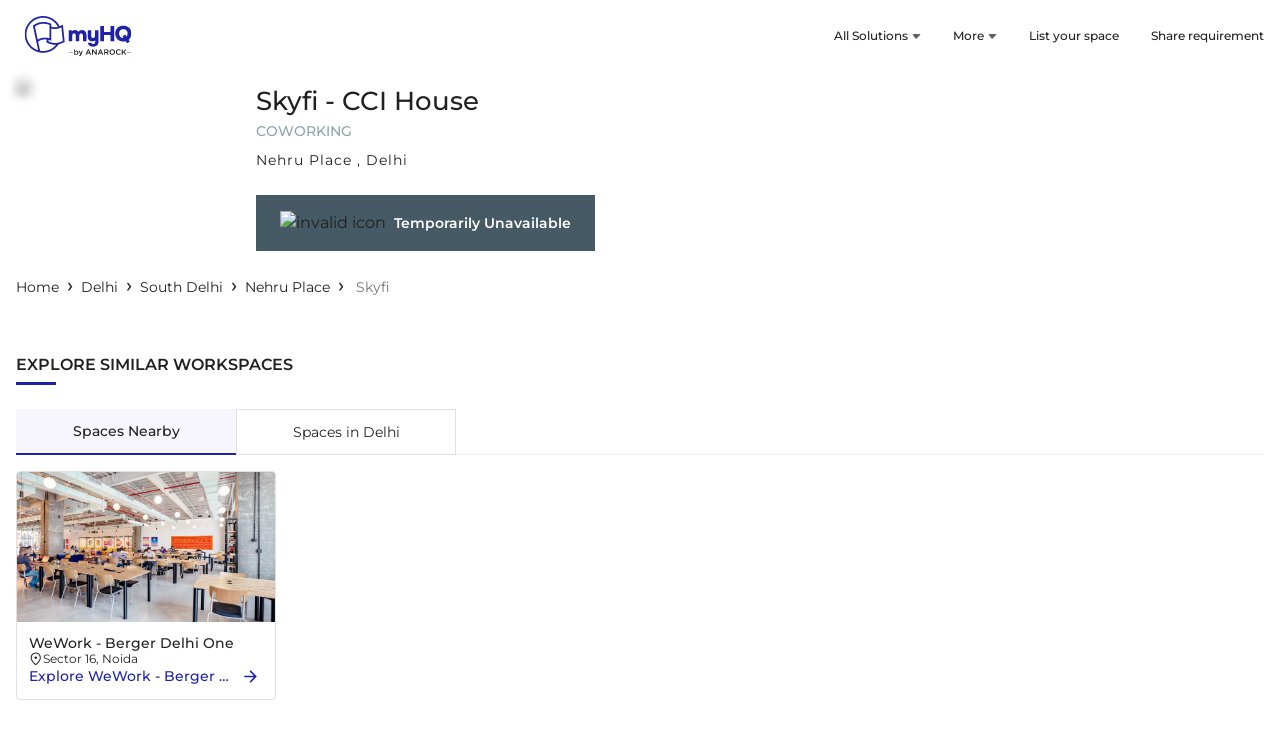

--- FILE ---
content_type: text/html; charset=utf-8
request_url: https://myhq.in/coworking-space/skyfi-cci-house
body_size: 35998
content:
<!DOCTYPE html><html lang="en"><head><link rel="preconnect" href="https://fonts.gstatic.com" crossorigin="">
        <meta charset="utf-8">
        <meta http-equiv="X-UA-Compatible" content="IE=edge">
        <!-- removing max-scale=1 frm viewport bcz of issue in lighthouse -->
        <meta name="viewport" content="width=device-width, initial-scale=1, viewport-fit=cover">
        <base href="/">
        <meta name="description" content="Explore range of myHQ Workspaces &amp; office solutions, including fully furnished managed offices, affordable coworking spaces, day passes, virtual office and meeting room options. Find your perfect workspaces with myHQ.">
        <meta name="keywords" content="Coworking Space, Shared office space, fully furnished office, managed office, office space for rent, cheapest coworking space, meeting rooms, virtual office space, virtual office, meeting spaces, serviced office, coworking space for a day, small office space, large office space">
        <meta name="author" content="myHQ Team">
        <link rel="author" href="https://plus.google.com/b/118415225500000299994" title="myHQ">
        <meta name="fragment" content="!">
        <meta name="robots" content="noindex, nofollow">
        <!-- Chrome, Firefox OS and Opera -->
        <meta name="theme-color" content="#1E22AA">
        <!-- Windows Phone -->
        <meta name="msapplication-navbutton-color" content="#1E22AA">
        <!-- iOS Safari -->
        <meta name="apple-mobile-web-app-status-bar-style" content="#1E22AA">
        <meta property="og:locale" content="en_US">
        <meta property="og:type" content="website">
        <meta property="og:title" content="myHQ - Your Ideal Workspace &amp; Office Space Solution">
        <meta property="og:image" content="https://res.cloudinary.com/myhq/image/upload/web/ssr/common/logo/logo_ogImage.svg">
        <meta property="og:image:alt" content="myHQ Logo">
        <meta property="og:description" content="Explore range of myHQ Workspaces &amp; office solutions, including fully furnished managed offices, affordable coworking spaces, day passes, virtual office and meeting room options. Find your perfect workspaces with myHQ.">
        <meta property="og:url" content="https://myhq.in/coworking-space/skyfi-cci-house">
        <meta property="og:site_name" content="myhq">
        <meta property="fb:app_id" content="172644449817654">
        <meta name="twitter:card" content="summary">
        <meta name="twitter:site" content="@myHQSpace">
        <meta name="twitter:creator" content="@myHQSpace">
        <meta name="twitter:url" content="https://myhq.in/coworking-space/skyfi-cci-house">
        <meta name="twitter:title" content="myHQ - Your Ideal Workspace &amp; Office Space Solution">
        <meta name="twitter:description" content="Explore range of myHQ Workspaces &amp; office solutions, including fully furnished managed offices, affordable coworking spaces, day passes, virtual office and meeting room options. Find your perfect workspaces with myHQ.">
        <meta name="twitter:image:src" content="https://res.cloudinary.com/myhq/image/upload/web/ssr/common/logo/logo_ogImage.svg">
        <meta name="twitter:image:alt" content="myHQ Logo">
        <meta name="twitter:domain" content="myhq.in">
        <meta name="google-site-verification" content="X5pAYN_PA2J5XDwxXgiUylNSiGkEsk6KQHu0Fv0plSQ">
        <title ng-bind="title">myHQ - Your Ideal Workspace &amp; Office Space Solution</title>
        <link rel="icon" href="favicon.ico">
        <link rel="preconnect" href="https://fonts.googleapis.com/" crossorigin="">
        <link rel="dns-prefetch" href="https://fonts.googleapis.com/">
        <style>@font-face{font-family:'Montserrat';font-style:normal;font-weight:400;font-display:swap;src:url(https://fonts.gstatic.com/s/montserrat/v31/JTUSjIg1_i6t8kCHKm459WRhyzbi.woff2) format('woff2');unicode-range:U+0460-052F, U+1C80-1C8A, U+20B4, U+2DE0-2DFF, U+A640-A69F, U+FE2E-FE2F;}@font-face{font-family:'Montserrat';font-style:normal;font-weight:400;font-display:swap;src:url(https://fonts.gstatic.com/s/montserrat/v31/JTUSjIg1_i6t8kCHKm459W1hyzbi.woff2) format('woff2');unicode-range:U+0301, U+0400-045F, U+0490-0491, U+04B0-04B1, U+2116;}@font-face{font-family:'Montserrat';font-style:normal;font-weight:400;font-display:swap;src:url(https://fonts.gstatic.com/s/montserrat/v31/JTUSjIg1_i6t8kCHKm459WZhyzbi.woff2) format('woff2');unicode-range:U+0102-0103, U+0110-0111, U+0128-0129, U+0168-0169, U+01A0-01A1, U+01AF-01B0, U+0300-0301, U+0303-0304, U+0308-0309, U+0323, U+0329, U+1EA0-1EF9, U+20AB;}@font-face{font-family:'Montserrat';font-style:normal;font-weight:400;font-display:swap;src:url(https://fonts.gstatic.com/s/montserrat/v31/JTUSjIg1_i6t8kCHKm459Wdhyzbi.woff2) format('woff2');unicode-range:U+0100-02BA, U+02BD-02C5, U+02C7-02CC, U+02CE-02D7, U+02DD-02FF, U+0304, U+0308, U+0329, U+1D00-1DBF, U+1E00-1E9F, U+1EF2-1EFF, U+2020, U+20A0-20AB, U+20AD-20C0, U+2113, U+2C60-2C7F, U+A720-A7FF;}@font-face{font-family:'Montserrat';font-style:normal;font-weight:400;font-display:swap;src:url(https://fonts.gstatic.com/s/montserrat/v31/JTUSjIg1_i6t8kCHKm459Wlhyw.woff2) format('woff2');unicode-range:U+0000-00FF, U+0131, U+0152-0153, U+02BB-02BC, U+02C6, U+02DA, U+02DC, U+0304, U+0308, U+0329, U+2000-206F, U+20AC, U+2122, U+2191, U+2193, U+2212, U+2215, U+FEFF, U+FFFD;}@font-face{font-family:'Montserrat';font-style:normal;font-weight:500;font-display:swap;src:url(https://fonts.gstatic.com/s/montserrat/v31/JTUSjIg1_i6t8kCHKm459WRhyzbi.woff2) format('woff2');unicode-range:U+0460-052F, U+1C80-1C8A, U+20B4, U+2DE0-2DFF, U+A640-A69F, U+FE2E-FE2F;}@font-face{font-family:'Montserrat';font-style:normal;font-weight:500;font-display:swap;src:url(https://fonts.gstatic.com/s/montserrat/v31/JTUSjIg1_i6t8kCHKm459W1hyzbi.woff2) format('woff2');unicode-range:U+0301, U+0400-045F, U+0490-0491, U+04B0-04B1, U+2116;}@font-face{font-family:'Montserrat';font-style:normal;font-weight:500;font-display:swap;src:url(https://fonts.gstatic.com/s/montserrat/v31/JTUSjIg1_i6t8kCHKm459WZhyzbi.woff2) format('woff2');unicode-range:U+0102-0103, U+0110-0111, U+0128-0129, U+0168-0169, U+01A0-01A1, U+01AF-01B0, U+0300-0301, U+0303-0304, U+0308-0309, U+0323, U+0329, U+1EA0-1EF9, U+20AB;}@font-face{font-family:'Montserrat';font-style:normal;font-weight:500;font-display:swap;src:url(https://fonts.gstatic.com/s/montserrat/v31/JTUSjIg1_i6t8kCHKm459Wdhyzbi.woff2) format('woff2');unicode-range:U+0100-02BA, U+02BD-02C5, U+02C7-02CC, U+02CE-02D7, U+02DD-02FF, U+0304, U+0308, U+0329, U+1D00-1DBF, U+1E00-1E9F, U+1EF2-1EFF, U+2020, U+20A0-20AB, U+20AD-20C0, U+2113, U+2C60-2C7F, U+A720-A7FF;}@font-face{font-family:'Montserrat';font-style:normal;font-weight:500;font-display:swap;src:url(https://fonts.gstatic.com/s/montserrat/v31/JTUSjIg1_i6t8kCHKm459Wlhyw.woff2) format('woff2');unicode-range:U+0000-00FF, U+0131, U+0152-0153, U+02BB-02BC, U+02C6, U+02DA, U+02DC, U+0304, U+0308, U+0329, U+2000-206F, U+20AC, U+2122, U+2191, U+2193, U+2212, U+2215, U+FEFF, U+FFFD;}@font-face{font-family:'Montserrat';font-style:normal;font-weight:600;font-display:swap;src:url(https://fonts.gstatic.com/s/montserrat/v31/JTUSjIg1_i6t8kCHKm459WRhyzbi.woff2) format('woff2');unicode-range:U+0460-052F, U+1C80-1C8A, U+20B4, U+2DE0-2DFF, U+A640-A69F, U+FE2E-FE2F;}@font-face{font-family:'Montserrat';font-style:normal;font-weight:600;font-display:swap;src:url(https://fonts.gstatic.com/s/montserrat/v31/JTUSjIg1_i6t8kCHKm459W1hyzbi.woff2) format('woff2');unicode-range:U+0301, U+0400-045F, U+0490-0491, U+04B0-04B1, U+2116;}@font-face{font-family:'Montserrat';font-style:normal;font-weight:600;font-display:swap;src:url(https://fonts.gstatic.com/s/montserrat/v31/JTUSjIg1_i6t8kCHKm459WZhyzbi.woff2) format('woff2');unicode-range:U+0102-0103, U+0110-0111, U+0128-0129, U+0168-0169, U+01A0-01A1, U+01AF-01B0, U+0300-0301, U+0303-0304, U+0308-0309, U+0323, U+0329, U+1EA0-1EF9, U+20AB;}@font-face{font-family:'Montserrat';font-style:normal;font-weight:600;font-display:swap;src:url(https://fonts.gstatic.com/s/montserrat/v31/JTUSjIg1_i6t8kCHKm459Wdhyzbi.woff2) format('woff2');unicode-range:U+0100-02BA, U+02BD-02C5, U+02C7-02CC, U+02CE-02D7, U+02DD-02FF, U+0304, U+0308, U+0329, U+1D00-1DBF, U+1E00-1E9F, U+1EF2-1EFF, U+2020, U+20A0-20AB, U+20AD-20C0, U+2113, U+2C60-2C7F, U+A720-A7FF;}@font-face{font-family:'Montserrat';font-style:normal;font-weight:600;font-display:swap;src:url(https://fonts.gstatic.com/s/montserrat/v31/JTUSjIg1_i6t8kCHKm459Wlhyw.woff2) format('woff2');unicode-range:U+0000-00FF, U+0131, U+0152-0153, U+02BB-02BC, U+02C6, U+02DA, U+02DC, U+0304, U+0308, U+0329, U+2000-206F, U+20AC, U+2122, U+2191, U+2193, U+2212, U+2215, U+FEFF, U+FFFD;}</style>
        <link rel="preconnect" href="https://res.cloudinary.com/" crossorigin="">
        <link rel="dns-prefetch" href="https://res.cloudinary.com/">
        <link rel="preconnect" href="https://d1s8lxxyjoicqu.cloudfront.net/" crossorigin="">
        <link rel="dns-prefetch" href="https://d1s8lxxyjoicqu.cloudfront.net/">
        <link rel="preconnect" href="https://maps.googleapis.com/" crossorigin="">
        <link rel="dns-prefetch" href="https://maps.googleapis.com/">
        <script src="sentry-release.js"></script>
    <link rel="stylesheet" href="styles.b6887b3ecb36b4f5.css"><style ng-app-id="hq-web-ssr">.sticky-banner[_ngcontent-hq-web-ssr-c3235097912]{position:sticky;top:0;z-index:99999}.banner-cont[_ngcontent-hq-web-ssr-c3235097912]{background-color:#1e22aa;color:#fff;padding:12px 16px;position:relative;z-index:1}.banner-cont[_ngcontent-hq-web-ssr-c3235097912]   .close-icon-cont[_ngcontent-hq-web-ssr-c3235097912]{position:absolute;padding:8px;right:0;top:4px;line-height:0}.banner-cont[_ngcontent-hq-web-ssr-c3235097912]   .left-sec-cont[_ngcontent-hq-web-ssr-c3235097912]   .heading-cont[_ngcontent-hq-web-ssr-c3235097912]{margin-bottom:8px}.banner-cont[_ngcontent-hq-web-ssr-c3235097912]   .left-sec-cont[_ngcontent-hq-web-ssr-c3235097912]   .heading-cont[_ngcontent-hq-web-ssr-c3235097912]   h5[_ngcontent-hq-web-ssr-c3235097912]{font-size:12px;font-weight:500;line-height:12px}.banner-cont[_ngcontent-hq-web-ssr-c3235097912]   .left-sec-cont[_ngcontent-hq-web-ssr-c3235097912]   .desc-cont[_ngcontent-hq-web-ssr-c3235097912]   p[_ngcontent-hq-web-ssr-c3235097912]{font-size:10px;font-weight:400;line-height:10px}.banner-cont[_ngcontent-hq-web-ssr-c3235097912]   .right-sec-cont[_ngcontent-hq-web-ssr-c3235097912]{margin-right:24px}.banner-cont[_ngcontent-hq-web-ssr-c3235097912]   .right-sec-cont[_ngcontent-hq-web-ssr-c3235097912]   .button-cont[_ngcontent-hq-web-ssr-c3235097912]{padding:8px 24px;background-color:#fff;color:#1e22aa;font-weight:600;border-radius:24px;font-size:14px}</style><style ng-app-id="hq-web-ssr">a[_ngcontent-hq-web-ssr-c1682052553]{text-decoration:none;color:unset}.menu-with-link-cont[_ngcontent-hq-web-ssr-c1682052553]{padding:12px 16px}.menu-with-link-btn-cont[_ngcontent-hq-web-ssr-c1682052553]{margin:12px 16px;background-color:#1e22aa;color:#fff;padding:12px;font-size:12px;text-align:center;border-radius:2px;cursor:pointer}.menu-link-btn-cont[_ngcontent-hq-web-ssr-c1682052553]   .icon-cont[_ngcontent-hq-web-ssr-c1682052553]{margin-left:8px}.menu-with-link-btn-clickable-cont[_ngcontent-hq-web-ssr-c1682052553]   .menu-icon[_ngcontent-hq-web-ssr-c1682052553]{margin-right:8px}.title[_ngcontent-hq-web-ssr-c1682052553]{font-size:12px;font-weight:500}.desc[_ngcontent-hq-web-ssr-c1682052553]{font-size:12px;color:#90a4ae}.header-cont[_ngcontent-hq-web-ssr-c1682052553]{padding:16px 0}.header-cont[_ngcontent-hq-web-ssr-c1682052553]   .icon-cont[_ngcontent-hq-web-ssr-c1682052553]{margin-right:16px}.header-cont[_ngcontent-hq-web-ssr-c1682052553]   .icon-cont[_ngcontent-hq-web-ssr-c1682052553]   .svg-cont[_ngcontent-hq-web-ssr-c1682052553]{width:24px;max-width:24px;max-height:24px}.header-cont[_ngcontent-hq-web-ssr-c1682052553]   .icon-cont[_ngcontent-hq-web-ssr-c1682052553]   .svg-cont.close-icon-cont[_ngcontent-hq-web-ssr-c1682052553]{padding-left:3px;padding-right:3px;width:24px;max-width:24px}.header-cont[_ngcontent-hq-web-ssr-c1682052553]   .logo-cont[_ngcontent-hq-web-ssr-c1682052553]{min-width:124px;max-width:124px;height:40px}.header-cont[_ngcontent-hq-web-ssr-c1682052553]   .logo-cont[_ngcontent-hq-web-ssr-c1682052553]   .icon[_ngcontent-hq-web-ssr-c1682052553]{width:100%;max-height:24px}.header-cont[_ngcontent-hq-web-ssr-c1682052553]   .search-icon[_ngcontent-hq-web-ssr-c1682052553]{padding-left:16px}.header-cont[_ngcontent-hq-web-ssr-c1682052553]   .search-icon[_ngcontent-hq-web-ssr-c1682052553]   img[_ngcontent-hq-web-ssr-c1682052553]{width:16px}.header-cont[_ngcontent-hq-web-ssr-c1682052553]   .menu-cont[_ngcontent-hq-web-ssr-c1682052553]   .menu-list-item[_ngcontent-hq-web-ssr-c1682052553]:last-child   .menu-with-link-cont[_ngcontent-hq-web-ssr-c1682052553]{margin-right:0}.header-modal-cont[_ngcontent-hq-web-ssr-c1682052553]{width:100vw;min-width:100vw;height:inherit;background-color:#fff;overflow-y:auto}.selected[_ngcontent-hq-web-ssr-c1682052553]{color:#1e22aa}.header-container[_ngcontent-hq-web-ssr-c1682052553]{min-height:56px}.animated-header[_ngcontent-hq-web-ssr-c1682052553]{background-color:#fff;top:53px;width:100%;z-index:9;transition:position .3s}.animated-header[_ngcontent-hq-web-ssr-c1682052553]   .show-search-in-sticky[_ngcontent-hq-web-ssr-c1682052553]   app-header-search[_ngcontent-hq-web-ssr-c1682052553], .animated-header[_ngcontent-hq-web-ssr-c1682052553]   .show-search-in-sticky[_ngcontent-hq-web-ssr-c1682052553]   app-search[_ngcontent-hq-web-ssr-c1682052553]{display:none!important}.animated-header[_ngcontent-hq-web-ssr-c1682052553]   .show-search-in-sticky[_ngcontent-hq-web-ssr-c1682052553]   app-header-search[_ngcontent-hq-web-ssr-c1682052553], .animated-header[_ngcontent-hq-web-ssr-c1682052553]   .show-search-in-sticky[_ngcontent-hq-web-ssr-c1682052553]   app-search[_ngcontent-hq-web-ssr-c1682052553]{display:block!important}.animated-header.search-active[_ngcontent-hq-web-ssr-c1682052553]{top:0!important}.animated-header.top-0[_ngcontent-hq-web-ssr-c1682052553]{top:0}.tag[_ngcontent-hq-web-ssr-c1682052553]{font-size:10px;color:#fff;padding:2px 8px;margin-left:4px;font-weight:500;background-color:#368b41;border-radius:2px}.tag-grey[_ngcontent-hq-web-ssr-c1682052553]{font-size:12px;color:#90a4ae;margin-left:2px}.header-search-bar-cont[_ngcontent-hq-web-ssr-c1682052553]{margin:0 24px;flex-grow:1}@media only screen and (min-width : 1024px){.header-container[_ngcontent-hq-web-ssr-c1682052553]{min-height:74px}.header-cont[_ngcontent-hq-web-ssr-c1682052553]{padding:16px 0}.header-cont[_ngcontent-hq-web-ssr-c1682052553]   .logo-city-cont[_ngcontent-hq-web-ssr-c1682052553]{flex-grow:1}.header-cont[_ngcontent-hq-web-ssr-c1682052553]   .logo-city-cont[_ngcontent-hq-web-ssr-c1682052553]   .city-cont[_ngcontent-hq-web-ssr-c1682052553]{margin-left:32px}.header-cont[_ngcontent-hq-web-ssr-c1682052553]   .logo-city-cont[_ngcontent-hq-web-ssr-c1682052553]   .logo-cont[_ngcontent-hq-web-ssr-c1682052553]{margin-left:unset}.header-cont[_ngcontent-hq-web-ssr-c1682052553]   .header-search-bar-cont[_ngcontent-hq-web-ssr-c1682052553]{height:36px}.menu-with-link-cont[_ngcontent-hq-web-ssr-c1682052553]{margin:0 16px;padding:unset}.menu-with-link-cont[_ngcontent-hq-web-ssr-c1682052553]   .menu-icon[_ngcontent-hq-web-ssr-c1682052553]{display:none}.menu-with-link-btn-cont[_ngcontent-hq-web-ssr-c1682052553]{margin:0 16px;padding:12px 16px;width:max-content}}</style><style ng-app-id="hq-web-ssr">@charset "UTF-8";.title[_ngcontent-hq-web-ssr-c2175320685]{font-size:16px;font-weight:500;color:#1e22aa}.title-cont[_ngcontent-hq-web-ssr-c2175320685]{margin-bottom:24px}.primary-footer[_ngcontent-hq-web-ssr-c2175320685]{background-color:#fafafa;padding-top:16px}.primary-footer[_ngcontent-hq-web-ssr-c2175320685]   .footer[_ngcontent-hq-web-ssr-c2175320685], .primary-footer[_ngcontent-hq-web-ssr-c2175320685]   .footer[_ngcontent-hq-web-ssr-c2175320685]   .products[_ngcontent-hq-web-ssr-c2175320685]{flex-direction:column}.primary-footer[_ngcontent-hq-web-ssr-c2175320685]   .footer[_ngcontent-hq-web-ssr-c2175320685]   .products[_ngcontent-hq-web-ssr-c2175320685]   .section[_ngcontent-hq-web-ssr-c2175320685]{margin:16px 0}.primary-footer[_ngcontent-hq-web-ssr-c2175320685]   .footer[_ngcontent-hq-web-ssr-c2175320685]   .products[_ngcontent-hq-web-ssr-c2175320685]   .section[_ngcontent-hq-web-ssr-c2175320685]   .logo-cont[_ngcontent-hq-web-ssr-c2175320685]{min-width:124px;max-width:124px;width:124px;min-height:40px;max-height:40px;height:40px;margin-bottom:24px}.primary-footer[_ngcontent-hq-web-ssr-c2175320685]   .footer[_ngcontent-hq-web-ssr-c2175320685]   .products[_ngcontent-hq-web-ssr-c2175320685]   .section[_ngcontent-hq-web-ssr-c2175320685]   .list[_ngcontent-hq-web-ssr-c2175320685]{flex-wrap:wrap}.primary-footer[_ngcontent-hq-web-ssr-c2175320685]   .footer[_ngcontent-hq-web-ssr-c2175320685]   .products[_ngcontent-hq-web-ssr-c2175320685]   .section[_ngcontent-hq-web-ssr-c2175320685]   .list[_ngcontent-hq-web-ssr-c2175320685]   .item-container[_ngcontent-hq-web-ssr-c2175320685]{margin-right:16px;margin-bottom:8px}.primary-footer[_ngcontent-hq-web-ssr-c2175320685]   .footer[_ngcontent-hq-web-ssr-c2175320685]   .products[_ngcontent-hq-web-ssr-c2175320685]   .section[_ngcontent-hq-web-ssr-c2175320685]   .list[_ngcontent-hq-web-ssr-c2175320685]   .item-container[_ngcontent-hq-web-ssr-c2175320685]   .item[_ngcontent-hq-web-ssr-c2175320685]{font-size:14px;text-decoration:none;color:#093243}.primary-footer[_ngcontent-hq-web-ssr-c2175320685]   .footer[_ngcontent-hq-web-ssr-c2175320685]   .products[_ngcontent-hq-web-ssr-c2175320685]   .section[_ngcontent-hq-web-ssr-c2175320685]   .list[_ngcontent-hq-web-ssr-c2175320685]   .item-container[_ngcontent-hq-web-ssr-c2175320685]   .tag[_ngcontent-hq-web-ssr-c2175320685]{font-size:10px;color:#fff;background-color:#1e22aa;padding:2px 8px;height:16px;margin-left:4px}.primary-footer[_ngcontent-hq-web-ssr-c2175320685]   .footer[_ngcontent-hq-web-ssr-c2175320685]   .products[_ngcontent-hq-web-ssr-c2175320685]   .section[_ngcontent-hq-web-ssr-c2175320685]   .list[_ngcontent-hq-web-ssr-c2175320685]   .item-container[_ngcontent-hq-web-ssr-c2175320685]   .tag-grey[_ngcontent-hq-web-ssr-c2175320685]{font-size:12px;margin-left:2px;color:#90a4ae}.primary-footer[_ngcontent-hq-web-ssr-c2175320685]   .footer[_ngcontent-hq-web-ssr-c2175320685]   .communication[_ngcontent-hq-web-ssr-c2175320685]{margin:16px 0}.primary-footer[_ngcontent-hq-web-ssr-c2175320685]   .footer[_ngcontent-hq-web-ssr-c2175320685]   .communication[_ngcontent-hq-web-ssr-c2175320685]   .contacts[_ngcontent-hq-web-ssr-c2175320685]{flex-direction:column}.primary-footer[_ngcontent-hq-web-ssr-c2175320685]   .footer[_ngcontent-hq-web-ssr-c2175320685]   .communication[_ngcontent-hq-web-ssr-c2175320685]   .contacts[_ngcontent-hq-web-ssr-c2175320685]   .contact[_ngcontent-hq-web-ssr-c2175320685]{margin-bottom:8px}.primary-footer[_ngcontent-hq-web-ssr-c2175320685]   .footer[_ngcontent-hq-web-ssr-c2175320685]   .communication[_ngcontent-hq-web-ssr-c2175320685]   .contacts[_ngcontent-hq-web-ssr-c2175320685]   .contact[_ngcontent-hq-web-ssr-c2175320685]   .contact-icon-cont[_ngcontent-hq-web-ssr-c2175320685]{margin-right:4px;height:21px}.primary-footer[_ngcontent-hq-web-ssr-c2175320685]   .footer[_ngcontent-hq-web-ssr-c2175320685]   .communication[_ngcontent-hq-web-ssr-c2175320685]   .contacts[_ngcontent-hq-web-ssr-c2175320685]   .contact[_ngcontent-hq-web-ssr-c2175320685]   .contact-icon-cont[_ngcontent-hq-web-ssr-c2175320685]   .svg-cont[_ngcontent-hq-web-ssr-c2175320685]{width:14px;height:14px}.primary-footer[_ngcontent-hq-web-ssr-c2175320685]   .footer[_ngcontent-hq-web-ssr-c2175320685]   .communication[_ngcontent-hq-web-ssr-c2175320685]   .contacts[_ngcontent-hq-web-ssr-c2175320685]   .contact[_ngcontent-hq-web-ssr-c2175320685]   .text[_ngcontent-hq-web-ssr-c2175320685]{text-decoration:none;color:#093243;font-size:14px;font-weight:500}.primary-footer[_ngcontent-hq-web-ssr-c2175320685]   hr[_ngcontent-hq-web-ssr-c2175320685]{border-top:1px solid #cfd8dc}.primary-footer[_ngcontent-hq-web-ssr-c2175320685]   .external-links[_ngcontent-hq-web-ssr-c2175320685]{flex-direction:column-reverse;gap:24px;color:#093243;font-size:14px;padding-bottom:16px}.primary-footer[_ngcontent-hq-web-ssr-c2175320685]   .external-links[_ngcontent-hq-web-ssr-c2175320685]   .text[_ngcontent-hq-web-ssr-c2175320685]{margin-right:16px}.primary-footer[_ngcontent-hq-web-ssr-c2175320685]   .external-links[_ngcontent-hq-web-ssr-c2175320685]   .icon[_ngcontent-hq-web-ssr-c2175320685]{margin-left:16px}.primary-footer[_ngcontent-hq-web-ssr-c2175320685]   .external-links[_ngcontent-hq-web-ssr-c2175320685]   .contact-link-icon-cont[_ngcontent-hq-web-ssr-c2175320685]{min-width:18px;max-width:18px;width:18px;min-height:18px;max-height:18px;height:18px;margin-left:16px}.primary-footer[_ngcontent-hq-web-ssr-c2175320685]   .external-links[_ngcontent-hq-web-ssr-c2175320685]   .app-download-link-cont[_ngcontent-hq-web-ssr-c2175320685]{margin-left:16px}.primary-footer[_ngcontent-hq-web-ssr-c2175320685]   .external-links[_ngcontent-hq-web-ssr-c2175320685]   .app-download-image-cont[_ngcontent-hq-web-ssr-c2175320685]{min-width:108px;max-width:108px;width:108px;min-height:32px;max-height:32px;height:32px}.primary-footer[_ngcontent-hq-web-ssr-c2175320685]   .anarock-logo-container[_ngcontent-hq-web-ssr-c2175320685]   .logo[_ngcontent-hq-web-ssr-c2175320685]{height:15px;width:8px;max-height:15px;margin-right:4px}.primary-footer[_ngcontent-hq-web-ssr-c2175320685]   .anarock-logo-container[_ngcontent-hq-web-ssr-c2175320685]   .label[_ngcontent-hq-web-ssr-c2175320685]{font-weight:500;font-size:14px;line-height:16px;color:#212121;margin-right:16px}.primary-footer[_ngcontent-hq-web-ssr-c2175320685]   .anarock-logo-container[_ngcontent-hq-web-ssr-c2175320685]   .anarock-logo[_ngcontent-hq-web-ssr-c2175320685]{height:22px}.secondary-footer[_ngcontent-hq-web-ssr-c2175320685]{background-color:#cfd8dc;padding-top:16px;padding-bottom:16px}.secondary-footer.primary-footer-colour[_ngcontent-hq-web-ssr-c2175320685]{background-color:#e7ebed}.secondary-footer[_ngcontent-hq-web-ssr-c2175320685]   .popular-workspaces[_ngcontent-hq-web-ssr-c2175320685]{margin-bottom:24px}.secondary-footer[_ngcontent-hq-web-ssr-c2175320685]   .popular-workspaces[_ngcontent-hq-web-ssr-c2175320685]   .workspace[_ngcontent-hq-web-ssr-c2175320685]{font-size:12px}.secondary-footer[_ngcontent-hq-web-ssr-c2175320685]   .popular-workspaces[_ngcontent-hq-web-ssr-c2175320685]   .workspace[_ngcontent-hq-web-ssr-c2175320685]   .title[_ngcontent-hq-web-ssr-c2175320685]{font-size:14px;color:#093243;font-weight:500;margin-bottom:2px}.secondary-footer[_ngcontent-hq-web-ssr-c2175320685]   .popular-workspaces[_ngcontent-hq-web-ssr-c2175320685]   .workspace[_ngcontent-hq-web-ssr-c2175320685]   .list[_ngcontent-hq-web-ssr-c2175320685]{margin-bottom:16px;line-height:1.8}.secondary-footer[_ngcontent-hq-web-ssr-c2175320685]   .popular-workspaces[_ngcontent-hq-web-ssr-c2175320685]   .workspace[_ngcontent-hq-web-ssr-c2175320685]   .list[_ngcontent-hq-web-ssr-c2175320685]   .list-horizontal[_ngcontent-hq-web-ssr-c2175320685]{margin:unset;padding:unset}.secondary-footer[_ngcontent-hq-web-ssr-c2175320685]   .popular-workspaces[_ngcontent-hq-web-ssr-c2175320685]   .workspace[_ngcontent-hq-web-ssr-c2175320685]   .list[_ngcontent-hq-web-ssr-c2175320685]   .list-horizontal[_ngcontent-hq-web-ssr-c2175320685]   li[_ngcontent-hq-web-ssr-c2175320685]{display:inline}.secondary-footer[_ngcontent-hq-web-ssr-c2175320685]   .popular-workspaces[_ngcontent-hq-web-ssr-c2175320685]   .workspace[_ngcontent-hq-web-ssr-c2175320685]   .list[_ngcontent-hq-web-ssr-c2175320685]   .list-horizontal[_ngcontent-hq-web-ssr-c2175320685]   li[_ngcontent-hq-web-ssr-c2175320685]   .item[_ngcontent-hq-web-ssr-c2175320685]{text-decoration:none;color:#093243}.secondary-footer[_ngcontent-hq-web-ssr-c2175320685]   .popular-workspaces[_ngcontent-hq-web-ssr-c2175320685]   .workspace[_ngcontent-hq-web-ssr-c2175320685]   .list[_ngcontent-hq-web-ssr-c2175320685]   .list-horizontal[_ngcontent-hq-web-ssr-c2175320685]   li[_ngcontent-hq-web-ssr-c2175320685]:before{content:"\a0\2022\a0\a0";color:#212121;font-size:12px}.secondary-footer[_ngcontent-hq-web-ssr-c2175320685]   .popular-workspaces[_ngcontent-hq-web-ssr-c2175320685]   .workspace[_ngcontent-hq-web-ssr-c2175320685]   .list[_ngcontent-hq-web-ssr-c2175320685]   .list-horizontal[_ngcontent-hq-web-ssr-c2175320685]   li[_ngcontent-hq-web-ssr-c2175320685]:first-child:before{content:""}.secondary-footer[_ngcontent-hq-web-ssr-c2175320685]   .about-myhq[_ngcontent-hq-web-ssr-c2175320685]   .logo-cont[_ngcontent-hq-web-ssr-c2175320685]{min-width:104px;max-width:104px;width:104px;min-height:40px;max-height:40px;height:40px;height:32px;max-width:152px}.secondary-footer[_ngcontent-hq-web-ssr-c2175320685]   .about-myhq[_ngcontent-hq-web-ssr-c2175320685]   .logo-cont[_ngcontent-hq-web-ssr-c2175320685]   .image-cover[_ngcontent-hq-web-ssr-c2175320685]{object-fit:unset}.secondary-footer[_ngcontent-hq-web-ssr-c2175320685]   .about-myhq[_ngcontent-hq-web-ssr-c2175320685]   .text[_ngcontent-hq-web-ssr-c2175320685]{font-size:12px;margin:16px 0}.secondary-footer[_ngcontent-hq-web-ssr-c2175320685]   hr[_ngcontent-hq-web-ssr-c2175320685]{border-top:1px solid #90a4ae;margin-top:0;margin-bottom:0}.secondary-footer[_ngcontent-hq-web-ssr-c2175320685]   .copyright[_ngcontent-hq-web-ssr-c2175320685]{margin-top:16px;font-size:12px;color:#212121}.cms-metadata-container[_ngcontent-hq-web-ssr-c2175320685]{padding-top:0}@media only screen and (min-width : 1024px){.primary-footer[_ngcontent-hq-web-ssr-c2175320685]{padding-top:48px}.primary-footer[_ngcontent-hq-web-ssr-c2175320685]   .footer[_ngcontent-hq-web-ssr-c2175320685]{flex-direction:row;justify-content:space-between}.primary-footer[_ngcontent-hq-web-ssr-c2175320685]   .footer[_ngcontent-hq-web-ssr-c2175320685]   .products[_ngcontent-hq-web-ssr-c2175320685]{flex:4;flex-direction:row}.primary-footer[_ngcontent-hq-web-ssr-c2175320685]   .footer[_ngcontent-hq-web-ssr-c2175320685]   .products[_ngcontent-hq-web-ssr-c2175320685]   .section[_ngcontent-hq-web-ssr-c2175320685]{margin:0 16px 0 0}.primary-footer[_ngcontent-hq-web-ssr-c2175320685]   .footer[_ngcontent-hq-web-ssr-c2175320685]   .products[_ngcontent-hq-web-ssr-c2175320685]   .section[_ngcontent-hq-web-ssr-c2175320685]   .list[_ngcontent-hq-web-ssr-c2175320685]{flex-direction:column}.primary-footer[_ngcontent-hq-web-ssr-c2175320685]   .footer[_ngcontent-hq-web-ssr-c2175320685]   .communication[_ngcontent-hq-web-ssr-c2175320685]{margin:unset;flex:2}.primary-footer[_ngcontent-hq-web-ssr-c2175320685]   .footer[_ngcontent-hq-web-ssr-c2175320685]   .communication[_ngcontent-hq-web-ssr-c2175320685]   .contacts[_ngcontent-hq-web-ssr-c2175320685]{flex-direction:row}.primary-footer[_ngcontent-hq-web-ssr-c2175320685]   .footer[_ngcontent-hq-web-ssr-c2175320685]   .communication[_ngcontent-hq-web-ssr-c2175320685]   .contacts[_ngcontent-hq-web-ssr-c2175320685]   .contact[_ngcontent-hq-web-ssr-c2175320685]{margin-right:32px}.primary-footer[_ngcontent-hq-web-ssr-c2175320685]   .external-links[_ngcontent-hq-web-ssr-c2175320685]{flex-direction:row}.secondary-footer[_ngcontent-hq-web-ssr-c2175320685]{padding-top:32px;padding-bottom:16px}.secondary-footer[_ngcontent-hq-web-ssr-c2175320685]   .popular-workspaces[_ngcontent-hq-web-ssr-c2175320685]{margin-bottom:32px}.secondary-footer[_ngcontent-hq-web-ssr-c2175320685]   .popular-workspaces[_ngcontent-hq-web-ssr-c2175320685]   .workspace[_ngcontent-hq-web-ssr-c2175320685]{font-size:14px}.secondary-footer[_ngcontent-hq-web-ssr-c2175320685]   .popular-workspaces[_ngcontent-hq-web-ssr-c2175320685]   .workspace[_ngcontent-hq-web-ssr-c2175320685]   .title[_ngcontent-hq-web-ssr-c2175320685]{font-size:16px;margin-bottom:4px}.secondary-footer[_ngcontent-hq-web-ssr-c2175320685]   .popular-workspaces[_ngcontent-hq-web-ssr-c2175320685]   .workspace[_ngcontent-hq-web-ssr-c2175320685]   .list[_ngcontent-hq-web-ssr-c2175320685]{margin-bottom:24px;font-size:12px}.secondary-footer[_ngcontent-hq-web-ssr-c2175320685]   .about-myhq[_ngcontent-hq-web-ssr-c2175320685]   .text[_ngcontent-hq-web-ssr-c2175320685]{font-size:14px;margin-top:8px;margin-bottom:24px}.secondary-footer[_ngcontent-hq-web-ssr-c2175320685]   .copyright[_ngcontent-hq-web-ssr-c2175320685]{margin-top:24px;font-size:14px}}</style><style ng-app-id="hq-web-ssr">.body[_ngcontent-hq-web-ssr-c12508070]{width:100%}.body[_ngcontent-hq-web-ssr-c12508070]   .nearby-space-cards[_ngcontent-hq-web-ssr-c12508070]{max-width:100vw;overflow:hidden}.body[_ngcontent-hq-web-ssr-c12508070]   .image-gallery[_ngcontent-hq-web-ssr-c12508070]{position:relative;z-index:999}.body[_ngcontent-hq-web-ssr-c12508070]   .image-gallery[_ngcontent-hq-web-ssr-c12508070]   .tag[_ngcontent-hq-web-ssr-c12508070]{position:absolute;left:0;top:8px}.body[_ngcontent-hq-web-ssr-c12508070]   .image-gallery[_ngcontent-hq-web-ssr-c12508070]   .tag[_ngcontent-hq-web-ssr-c12508070]   .recommended-place[_ngcontent-hq-web-ssr-c12508070]{min-width:160px;min-height:24px;color:#fff;background-color:#235069;font-size:12px;text-align:center;line-height:2}.body[_ngcontent-hq-web-ssr-c12508070]   .app-container[_ngcontent-hq-web-ssr-c12508070]{font-size:16px;color:#212121;overflow:visible}.body[_ngcontent-hq-web-ssr-c12508070]   .app-container[_ngcontent-hq-web-ssr-c12508070]   .width-full[_ngcontent-hq-web-ssr-c12508070]{width:100%}.body[_ngcontent-hq-web-ssr-c12508070]   .app-container[_ngcontent-hq-web-ssr-c12508070]   .sticky-btn[_ngcontent-hq-web-ssr-c12508070]{position:sticky;top:100px;align-self:flex-start;flex:1 1 0%;align-items:stretch}.body[_ngcontent-hq-web-ssr-c12508070]   .app-container[_ngcontent-hq-web-ssr-c12508070]   .workspace-content[_ngcontent-hq-web-ssr-c12508070]{margin-top:16px}.body[_ngcontent-hq-web-ssr-c12508070]   .app-container[_ngcontent-hq-web-ssr-c12508070]   .margin-bottom[_ngcontent-hq-web-ssr-c12508070]{margin-bottom:24px}.body[_ngcontent-hq-web-ssr-c12508070]   .app-container[_ngcontent-hq-web-ssr-c12508070]   .space-info[_ngcontent-hq-web-ssr-c12508070]   .info-detail[_ngcontent-hq-web-ssr-c12508070]{margin-bottom:8px}.body[_ngcontent-hq-web-ssr-c12508070]   .app-container[_ngcontent-hq-web-ssr-c12508070]   .workspace-details[_ngcontent-hq-web-ssr-c12508070]{flex:63%;max-width:63%;margin-right:24px;font-size:14px}.body[_ngcontent-hq-web-ssr-c12508070]   .app-container[_ngcontent-hq-web-ssr-c12508070]   .workspace-details[_ngcontent-hq-web-ssr-c12508070]   .heading[_ngcontent-hq-web-ssr-c12508070]{font-size:26px}.body[_ngcontent-hq-web-ssr-c12508070]   .app-container[_ngcontent-hq-web-ssr-c12508070]   .workspace-details[_ngcontent-hq-web-ssr-c12508070]   .label[_ngcontent-hq-web-ssr-c12508070]{text-transform:uppercase;color:#90a4ae}.body[_ngcontent-hq-web-ssr-c12508070]   .app-container[_ngcontent-hq-web-ssr-c12508070]   .phone[_ngcontent-hq-web-ssr-c12508070]{text-decoration:none;color:inherit}.body[_ngcontent-hq-web-ssr-c12508070]   .app-container[_ngcontent-hq-web-ssr-c12508070]   .phone[_ngcontent-hq-web-ssr-c12508070]   .svg-cont[_ngcontent-hq-web-ssr-c12508070]{width:14px;height:14px;margin-right:4px}.body[_ngcontent-hq-web-ssr-c12508070]   .app-container[_ngcontent-hq-web-ssr-c12508070]   .subheading[_ngcontent-hq-web-ssr-c12508070]{font-size:16px;padding:8px 0;font-weight:500;color:#093243}.body[_ngcontent-hq-web-ssr-c12508070]   .app-container[_ngcontent-hq-web-ssr-c12508070]   .blue-primary-btn-lg[_ngcontent-hq-web-ssr-c12508070]{width:100%;background-color:#1e22aa;color:#fff;padding:16px 16px 8px;margin:8px 0;font-weight:500;box-shadow:0 4px 8px #1e22aa80}.body[_ngcontent-hq-web-ssr-c12508070]   .app-container[_ngcontent-hq-web-ssr-c12508070]   .blue-primary-btn-lg[_ngcontent-hq-web-ssr-c12508070]   .support-text[_ngcontent-hq-web-ssr-c12508070]{font-size:14px;font-weight:400;margin-bottom:8px}.body[_ngcontent-hq-web-ssr-c12508070]   .app-container[_ngcontent-hq-web-ssr-c12508070]   .blue-primary-btn-lg[_ngcontent-hq-web-ssr-c12508070]   .support-cta[_ngcontent-hq-web-ssr-c12508070]{margin-bottom:8px}.body[_ngcontent-hq-web-ssr-c12508070]   .app-container[_ngcontent-hq-web-ssr-c12508070]   .blue-primary-btn-lg[_ngcontent-hq-web-ssr-c12508070]   h3[_ngcontent-hq-web-ssr-c12508070]{font-size:16px}.body[_ngcontent-hq-web-ssr-c12508070]   .app-container[_ngcontent-hq-web-ssr-c12508070]   .blue-primary-btn-lg[_ngcontent-hq-web-ssr-c12508070]   .arrow-with-tail[_ngcontent-hq-web-ssr-c12508070]{margin-left:8px}.body[_ngcontent-hq-web-ssr-c12508070]   .app-container[_ngcontent-hq-web-ssr-c12508070]   .see-all-primary-blue[_ngcontent-hq-web-ssr-c12508070]{color:#1e22aa;font-size:14px;vertical-align:middle}.body[_ngcontent-hq-web-ssr-c12508070]   .app-container[_ngcontent-hq-web-ssr-c12508070]   .see-all-primary-blue[_ngcontent-hq-web-ssr-c12508070]   img[_ngcontent-hq-web-ssr-c12508070]{padding-left:4px}.body[_ngcontent-hq-web-ssr-c12508070]   .app-container[_ngcontent-hq-web-ssr-c12508070]   .see-all-primary-blue[_ngcontent-hq-web-ssr-c12508070]   .align[_ngcontent-hq-web-ssr-c12508070]{padding-top:8px;padding-bottom:16px}.body[_ngcontent-hq-web-ssr-c12508070]   .app-container[_ngcontent-hq-web-ssr-c12508070]   .see-all-primary-blue[_ngcontent-hq-web-ssr-c12508070]   div[_ngcontent-hq-web-ssr-c12508070]{padding-left:16px}.my-assured-cont[_ngcontent-hq-web-ssr-c12508070]{margin-top:40px}.inventory-cards-list-container[_ngcontent-hq-web-ssr-c12508070]{gap:16px}.slick-container[_ngcontent-hq-web-ssr-c12508070]{width:100%;height:100%}.slick-container[_ngcontent-hq-web-ssr-c12508070]     .slick-slide{margin:4px 8px}.app-download-cont[_ngcontent-hq-web-ssr-c12508070]{position:relative;max-width:470px;background-color:#fff;margin:auto;padding:40px 32px 32px}.app-download-cont[_ngcontent-hq-web-ssr-c12508070]   .close-cont[_ngcontent-hq-web-ssr-c12508070]{position:absolute;top:16px;right:16px}.amenities-cont[_ngcontent-hq-web-ssr-c12508070], .card-gap[_ngcontent-hq-web-ssr-c12508070]   .inventory-section[_ngcontent-hq-web-ssr-c12508070]{margin-bottom:24px}.shimmer-container[_ngcontent-hq-web-ssr-c12508070]   .image-gallery-shimmer[_ngcontent-hq-web-ssr-c12508070]{margin-bottom:40px}.shimmer-container[_ngcontent-hq-web-ssr-c12508070]   .workspace-details-shimmer[_ngcontent-hq-web-ssr-c12508070]{width:100%;margin-bottom:40px}.shimmer-container[_ngcontent-hq-web-ssr-c12508070]   .workspace-details-shimmer[_ngcontent-hq-web-ssr-c12508070]   .workspace-info-shimmer[_ngcontent-hq-web-ssr-c12508070]{margin-bottom:32px}.shimmer-container[_ngcontent-hq-web-ssr-c12508070]   .workspace-details-shimmer[_ngcontent-hq-web-ssr-c12508070]   .workspace-info-shimmer[_ngcontent-hq-web-ssr-c12508070]   .workspace-name[_ngcontent-hq-web-ssr-c12508070]{height:24px;width:50%;margin-bottom:8px;box-shadow:0 2px 20px #dddeee99}.shimmer-container[_ngcontent-hq-web-ssr-c12508070]   .workspace-details-shimmer[_ngcontent-hq-web-ssr-c12508070]   .workspace-info-shimmer[_ngcontent-hq-web-ssr-c12508070]   .workspace-type[_ngcontent-hq-web-ssr-c12508070], .shimmer-container[_ngcontent-hq-web-ssr-c12508070]   .workspace-details-shimmer[_ngcontent-hq-web-ssr-c12508070]   .workspace-info-shimmer[_ngcontent-hq-web-ssr-c12508070]   .workspace-address[_ngcontent-hq-web-ssr-c12508070]{height:18px;width:20%;margin-bottom:8px;box-shadow:0 2px 20px #dddeee99}.shimmer-container[_ngcontent-hq-web-ssr-c12508070]   .workspace-details-shimmer[_ngcontent-hq-web-ssr-c12508070]   .workspace-info-shimmer[_ngcontent-hq-web-ssr-c12508070]   .workspace-address[_ngcontent-hq-web-ssr-c12508070]{width:30%}.shimmer-container[_ngcontent-hq-web-ssr-c12508070]   .workspace-details-shimmer[_ngcontent-hq-web-ssr-c12508070]   .myhq-assured-shimmer[_ngcontent-hq-web-ssr-c12508070]{height:480px;width:100%;margin-bottom:32px}.shimmer-container[_ngcontent-hq-web-ssr-c12508070]   .workspace-details-shimmer[_ngcontent-hq-web-ssr-c12508070]   .myhq-assured-shimmer[_ngcontent-hq-web-ssr-c12508070]   .shimmer[_ngcontent-hq-web-ssr-c12508070]{height:100%;box-shadow:0 2px 20px #dddeee99}.shimmer-container[_ngcontent-hq-web-ssr-c12508070]   .workspace-details-shimmer[_ngcontent-hq-web-ssr-c12508070]   .seating-options-shimmer[_ngcontent-hq-web-ssr-c12508070]   .heading-shimmer[_ngcontent-hq-web-ssr-c12508070]{height:18px;width:60%;box-shadow:0 2px 20px #dddeee99;margin-bottom:16px}.shimmer-container[_ngcontent-hq-web-ssr-c12508070]   .workspace-details-shimmer[_ngcontent-hq-web-ssr-c12508070]   .seating-options-shimmer[_ngcontent-hq-web-ssr-c12508070]   .seat-card-shimmer[_ngcontent-hq-web-ssr-c12508070]{height:156px;width:100%;box-shadow:0 2px 20px #dddeee99}.shimmer-container[_ngcontent-hq-web-ssr-c12508070]   .banners-shimmer[_ngcontent-hq-web-ssr-c12508070]{height:200px}.shimmer-container[_ngcontent-hq-web-ssr-c12508070]   .banners-shimmer[_ngcontent-hq-web-ssr-c12508070]   .banner-shimmer[_ngcontent-hq-web-ssr-c12508070]{box-shadow:0 2px 20px #dddeee99}@media (max-width: 599px){  .pill .primary-info{font-size:10px!important}.form-cont[_ngcontent-hq-web-ssr-c12508070]{width:100%}.body[_ngcontent-hq-web-ssr-c12508070]   .workspace-detail[_ngcontent-hq-web-ssr-c12508070]{font-size:14px}.body[_ngcontent-hq-web-ssr-c12508070]   .workspace-detail[_ngcontent-hq-web-ssr-c12508070]   .label[_ngcontent-hq-web-ssr-c12508070]{font-weight:500}.body[_ngcontent-hq-web-ssr-c12508070]   .workspace-detail[_ngcontent-hq-web-ssr-c12508070]   .space-type[_ngcontent-hq-web-ssr-c12508070]{text-transform:uppercase;color:#90a4ae}.body[_ngcontent-hq-web-ssr-c12508070]   .workspace-detail[_ngcontent-hq-web-ssr-c12508070]   .sub-label[_ngcontent-hq-web-ssr-c12508070]{font-size:10px}.body[_ngcontent-hq-web-ssr-c12508070]   .app-container[_ngcontent-hq-web-ssr-c12508070]   .sticky-btn[_ngcontent-hq-web-ssr-c12508070]{display:none}.body[_ngcontent-hq-web-ssr-c12508070]   .app-container[_ngcontent-hq-web-ssr-c12508070]   .card-gap[_ngcontent-hq-web-ssr-c12508070]   app-chat-prompt-card-mini[_ngcontent-hq-web-ssr-c12508070]{display:none}.body[_ngcontent-hq-web-ssr-c12508070]   .app-container[_ngcontent-hq-web-ssr-c12508070]   .card-gap[_ngcontent-hq-web-ssr-c12508070]   app-promotion-card-transparent[_ngcontent-hq-web-ssr-c12508070]{display:none}.body[_ngcontent-hq-web-ssr-c12508070]   .app-container[_ngcontent-hq-web-ssr-c12508070]   .workspace-details[_ngcontent-hq-web-ssr-c12508070]{font-size:12px;max-width:100%;margin-right:unset}.body[_ngcontent-hq-web-ssr-c12508070]   .app-container[_ngcontent-hq-web-ssr-c12508070]   .workspace-details[_ngcontent-hq-web-ssr-c12508070]   .workspace-3D-view-cont[_ngcontent-hq-web-ssr-c12508070]{margin-top:32px;display:block}.body[_ngcontent-hq-web-ssr-c12508070]   .app-container[_ngcontent-hq-web-ssr-c12508070]   .workspace-details[_ngcontent-hq-web-ssr-c12508070]   .heading[_ngcontent-hq-web-ssr-c12508070]{font-size:18px}.body[_ngcontent-hq-web-ssr-c12508070]   .app-container[_ngcontent-hq-web-ssr-c12508070]   .page-end-margin[_ngcontent-hq-web-ssr-c12508070]{margin-bottom:88px}}@media only screen and (min-width : 1024px){.shimmer-container[_ngcontent-hq-web-ssr-c12508070]   .workspace-details-shimmer[_ngcontent-hq-web-ssr-c12508070]{max-width:63%;min-width:63%}.shimmer-container[_ngcontent-hq-web-ssr-c12508070]   .workspace-details-shimmer[_ngcontent-hq-web-ssr-c12508070]   .workspace-info-shimmer[_ngcontent-hq-web-ssr-c12508070]   .workspace-name[_ngcontent-hq-web-ssr-c12508070]{height:40px;width:50%;box-shadow:0 2px 20px #dddeee99}.shimmer-container[_ngcontent-hq-web-ssr-c12508070]   .workspace-details-shimmer[_ngcontent-hq-web-ssr-c12508070]   .workspace-info-shimmer[_ngcontent-hq-web-ssr-c12508070]   .workspace-type[_ngcontent-hq-web-ssr-c12508070], .shimmer-container[_ngcontent-hq-web-ssr-c12508070]   .workspace-details-shimmer[_ngcontent-hq-web-ssr-c12508070]   .workspace-info-shimmer[_ngcontent-hq-web-ssr-c12508070]   .workspace-address[_ngcontent-hq-web-ssr-c12508070]{height:20px;width:20%;box-shadow:0 2px 20px #dddeee99}.shimmer-container[_ngcontent-hq-web-ssr-c12508070]   .workspace-details-shimmer[_ngcontent-hq-web-ssr-c12508070]   .myhq-assured-shimmer[_ngcontent-hq-web-ssr-c12508070]{height:200px;margin-bottom:32px}.shimmer-container[_ngcontent-hq-web-ssr-c12508070]   .workspace-details-shimmer[_ngcontent-hq-web-ssr-c12508070]   .seating-options-shimmer[_ngcontent-hq-web-ssr-c12508070]   .heading-shimmer[_ngcontent-hq-web-ssr-c12508070]{height:20px}.shimmer-container[_ngcontent-hq-web-ssr-c12508070]   .workspace-details-shimmer[_ngcontent-hq-web-ssr-c12508070]   .seating-options-shimmer[_ngcontent-hq-web-ssr-c12508070]   .seat-card-shimmer[_ngcontent-hq-web-ssr-c12508070]{height:190px}}</style><style ng-app-id="hq-web-ssr">.subheading[_ngcontent-hq-web-ssr-c850189890]{font-size:16px;padding:8px 0;font-weight:500}.font-16[_ngcontent-hq-web-ssr-c850189890]{font-size:16px}.xl-padding[_ngcontent-hq-web-ssr-c850189890]{padding:32px 0}.workspace-display[_ngcontent-hq-web-ssr-c850189890]{margin:8px}.more-spaces[_ngcontent-hq-web-ssr-c850189890]{margin-bottom:16px}.more-spaces.hidden-block-element[_ngcontent-hq-web-ssr-c850189890]{margin-bottom:0}.more-spaces[_ngcontent-hq-web-ssr-c850189890]   .nearby-card[_ngcontent-hq-web-ssr-c850189890]{flex:1 1 32%;max-width:32%}.view-spaces[_ngcontent-hq-web-ssr-c850189890]{min-height:54px;flex:1 1 calc(33% - 16px);max-width:calc(33% - 16px)}.see-all-primary-blue[_ngcontent-hq-web-ssr-c850189890]{color:#1e22aa;font-size:14px;vertical-align:middle;border:1px solid #e0e0e0;width:100%}.see-all-primary-blue[_ngcontent-hq-web-ssr-c850189890]   img[_ngcontent-hq-web-ssr-c850189890]{padding-left:4px}.see-all-primary-blue[_ngcontent-hq-web-ssr-c850189890]   .align[_ngcontent-hq-web-ssr-c850189890]{padding-top:8px;padding-bottom:16px}.see-all-primary-blue[_ngcontent-hq-web-ssr-c850189890]   div[_ngcontent-hq-web-ssr-c850189890]{padding:0 16px}.no-margin-left[_ngcontent-hq-web-ssr-c850189890]{margin-left:0!important}.explore-spaces[_ngcontent-hq-web-ssr-c850189890]{margin-bottom:60px;margin-right:-16px}.similar-places-label[_ngcontent-hq-web-ssr-c850189890]{margin-top:48px}@media (max-width: 599px){.space-options[_ngcontent-hq-web-ssr-c850189890]{overflow-x:scroll;overflow-y:hidden;-ms-overflow-y:hidden;width:100vw}.space-options[_ngcontent-hq-web-ssr-c850189890]   div[_ngcontent-hq-web-ssr-c850189890]{width:500px;display:inline-block}.subheading[_ngcontent-hq-web-ssr-c850189890]{font-size:14px}.view-spaces[_ngcontent-hq-web-ssr-c850189890]{flex:1 1 100%;max-width:unset}.explore-spaces[_ngcontent-hq-web-ssr-c850189890]{margin-bottom:48px}}.tabs-container[_ngcontent-hq-web-ssr-c850189890]     app-tabs .tab-outer-container .tab-inner-container .tab-container .nav-tabs .nav-item{border:1px solid #e0e0e0}.tabs-container[_ngcontent-hq-web-ssr-c850189890]     app-tabs .tab-outer-container .tab-inner-container .tab-container .nav-tabs .nav-item.active{border:none;border-bottom:2px solid #1e22aa}.tabs-container[_ngcontent-hq-web-ssr-c850189890]     app-tabs .tab-outer-container .tab-inner-container .tab-container .nav-tabs .nav-item .nav-link{padding:12px;font-size:12px;color:#212121}.carousel-container[_ngcontent-hq-web-ssr-c850189890]     .slick-list{box-sizing:initial;padding-bottom:10px!important}@media only screen and (min-width : 1024px){.desk-container[_ngcontent-hq-web-ssr-c850189890]{max-width:800px}.tabs-container[_ngcontent-hq-web-ssr-c850189890]     app-tabs .tab-outer-container .tab-inner-container .tab-container .nav-tabs .nav-item{min-width:220px}.tabs-container[_ngcontent-hq-web-ssr-c850189890]     app-tabs .tab-outer-container .tab-inner-container .tab-container .nav-tabs .nav-item .nav-link{font-size:14px}}</style><style ng-app-id="hq-web-ssr">.card-display[_ngcontent-hq-web-ssr-c1417582907]{width:100%;background-color:#fff;box-shadow:0 2px 20px #dddeee99}.xl-padding[_ngcontent-hq-web-ssr-c1417582907]{padding-bottom:32px}.help-content[_ngcontent-hq-web-ssr-c1417582907]{padding:12px 16px 12px 0;width:100%}.help-content-right-sec[_ngcontent-hq-web-ssr-c1417582907]{padding-right:8px;margin-bottom:16px}.get-help[_ngcontent-hq-web-ssr-c1417582907]{background-color:#f4f4fb;place-content:center;align-items:center;width:25%;max-width:25%;margin-right:16px}.get-help[_ngcontent-hq-web-ssr-c1417582907]   img[_ngcontent-hq-web-ssr-c1417582907]{max-width:48px;height:auto;margin:auto}.light-grey[_ngcontent-hq-web-ssr-c1417582907]{color:#90a4ae}.dark-secondary[_ngcontent-hq-web-ssr-c1417582907]{color:#093243}.action-container[_ngcontent-hq-web-ssr-c1417582907]{color:#1e22aa;padding:16px;width:max-content;white-space:nowrap;background-color:#eff9f0}.see-all-primary-blue[_ngcontent-hq-web-ssr-c1417582907]{font-size:14px;vertical-align:middle}.see-all-primary-blue[_ngcontent-hq-web-ssr-c1417582907]   img[_ngcontent-hq-web-ssr-c1417582907]{padding-left:4px;max-height:12px}@media only screen and (min-width: 600px){.get-help[_ngcontent-hq-web-ssr-c1417582907]{width:16%;max-width:16%}}@media only screen and (min-width : 720px){.see-all-primary-blue[_ngcontent-hq-web-ssr-c1417582907]{height:fit-content;align-self:center}.see-all-primary-blue[_ngcontent-hq-web-ssr-c1417582907]   img[_ngcontent-hq-web-ssr-c1417582907]{padding-right:16px}.help-content-right-sec[_ngcontent-hq-web-ssr-c1417582907]{margin-bottom:0}.phone[_ngcontent-hq-web-ssr-c1417582907]{height:auto;align-self:center}}@media only screen and (min-width : 1024px){.get-help[_ngcontent-hq-web-ssr-c1417582907]{width:80px}.get-help[_ngcontent-hq-web-ssr-c1417582907]   img[_ngcontent-hq-web-ssr-c1417582907]{width:32px;height:32px}}</style><style ng-app-id="hq-web-ssr">@keyframes _ngcontent-hq-web-ssr-c3110932751_shine{0%{top:-150%;left:-100%}to{top:-25%;left:100%}}@keyframes _ngcontent-hq-web-ssr-c3110932751_featuredClients{0%{transform:translate(0)}to{transform:translate(-85%)}}@keyframes _ngcontent-hq-web-ssr-c3110932751_newsList{0%{transform:translate(0)}to{transform:translate(-120%)}}@keyframes _ngcontent-hq-web-ssr-c3110932751_fadeIn{0%{opacity:0}50%{opacity:.5}to{opacity:1}}@keyframes _ngcontent-hq-web-ssr-c3110932751_fadeOutWithIndex{0%{opacity:1;z-index:4}50%{opacity:.5;z-index:4}to{opacity:0;z-index:-1}}@keyframes _ngcontent-hq-web-ssr-c3110932751_fadeOut{0%{opacity:1}70%{opacity:0}to{opacity:0;height:0;display:none!important}}@keyframes _ngcontent-hq-web-ssr-c3110932751_dot-keyframes{0%{opacity:.4;transform:scale(1)}50%{opacity:1;transform:scale(1.2)}to{opacity:.4;transform:scale(1)}}.back-icon[_ngcontent-hq-web-ssr-c3110932751]{height:16px;margin-bottom:16px}.bottom-sticky-container[_ngcontent-hq-web-ssr-c3110932751]{position:fixed;width:100%;bottom:-90px;left:0;box-shadow:0 2px 20px #0003;padding:24px 16px;background:#eceff1;z-index:999;transition:all .25s ease 0s}.bottom-sticky-container.show[_ngcontent-hq-web-ssr-c3110932751]{bottom:0}.bottom-sticky-container.hide[_ngcontent-hq-web-ssr-c3110932751]{bottom:-90px}@media only screen and (min-width : 1024px){.modal-container[_ngcontent-hq-web-ssr-c3110932751]{width:500px}}</style><style ng-app-id="hq-web-ssr">.form-container[_ngcontent-hq-web-ssr-c3899663823]   .form-title[_ngcontent-hq-web-ssr-c3899663823]{font-size:20px;line-height:26px;margin-bottom:4px}.offer-tag[_ngcontent-hq-web-ssr-c3899663823]{background:#eff9f0}.offer-tag[_ngcontent-hq-web-ssr-c3899663823]   img[_ngcontent-hq-web-ssr-c3899663823]{width:14px;min-width:14px;height:14px}@media only screen and (max-width: 600px){.offer-tag[_ngcontent-hq-web-ssr-c3899663823]{position:fixed;left:0;bottom:24px;margin:0 16px}}@media only screen and (min-width : 1024px){.modal-container[_ngcontent-hq-web-ssr-c3899663823]{max-width:520px}.form-container[_ngcontent-hq-web-ssr-c3899663823]   .form-title[_ngcontent-hq-web-ssr-c3899663823]{font-size:26px;line-height:30px;margin-bottom:12px}}</style><style ng-app-id="hq-web-ssr">.faq-container[_ngcontent-hq-web-ssr-c2217704029]{margin-bottom:32px}@media only screen and (min-width : 1024px){.faq-container[_ngcontent-hq-web-ssr-c2217704029]{margin-bottom:48px}.desc-container[_ngcontent-hq-web-ssr-c2217704029]{margin-bottom:24px}}</style><style ng-app-id="hq-web-ssr">.menu-cont[_ngcontent-hq-web-ssr-c3546896303]   .menu-icon-cont[_ngcontent-hq-web-ssr-c3546896303]{width:16px;height:16px}.menu-cont[_ngcontent-hq-web-ssr-c3546896303]   .icon-cont[_ngcontent-hq-web-ssr-c3546896303]{height:24px;margin-left:4px}.dropdown-cont[_ngcontent-hq-web-ssr-c3546896303]{position:absolute;z-index:999;box-shadow:0 2px 24px #48484833;top:70px;right:16px}.sub-menu[_ngcontent-hq-web-ssr-c3546896303]{min-width:280px;width:280px}.menu-item[_ngcontent-hq-web-ssr-c3546896303]:hover{background-color:#eee}.menu-item__icon-cont[_ngcontent-hq-web-ssr-c3546896303]{min-width:24px;width:24px;height:24px}.menu-item__icon-cont__inner[_ngcontent-hq-web-ssr-c3546896303]{min-width:16px;width:16px;height:16px}.callout-container[_ngcontent-hq-web-ssr-c3546896303]{min-width:280px;width:280px;align-self:flex-start}.callout-container__icon[_ngcontent-hq-web-ssr-c3546896303]{min-width:48px;width:48px;height:48px}.accordion-body-inner-container[_ngcontent-hq-web-ssr-c3546896303]{border-left:1px solid #e0e0e0}</style><style ng-app-id="hq-web-ssr">.breadcrumb-container[_ngcontent-hq-web-ssr-c212725666]{margin:8px 0}.breadcrumb-container[_ngcontent-hq-web-ssr-c212725666]   .right-arrow[_ngcontent-hq-web-ssr-c212725666]{font-size:20px;font-weight:500;line-height:17px;margin:0 4px}.breadcrumb-container[_ngcontent-hq-web-ssr-c212725666]   .breadcrumb-text[_ngcontent-hq-web-ssr-c212725666]{font-size:12px;color:#212121}.breadcrumb-container[_ngcontent-hq-web-ssr-c212725666]   .breadcrum-item[_ngcontent-hq-web-ssr-c212725666]{display:flex;align-items:center}.breadcrumb-container[_ngcontent-hq-web-ssr-c212725666]   .breadcrum-item[_ngcontent-hq-web-ssr-c212725666]   .button-disabled[_ngcontent-hq-web-ssr-c212725666]{color:#757575;cursor:not-allowed}@media only screen and (min-width : 720px){.breadcrumb-container[_ngcontent-hq-web-ssr-c212725666]   .breadcrum-item[_ngcontent-hq-web-ssr-c212725666]{display:block}.breadcrumb-container[_ngcontent-hq-web-ssr-c212725666]   .right-arrow[_ngcontent-hq-web-ssr-c212725666]{line-height:21px;margin:0 8px}.breadcrumb-container[_ngcontent-hq-web-ssr-c212725666]   .breadcrumb-text[_ngcontent-hq-web-ssr-c212725666]{font-size:14px}}@media only screen and (min-width : 1024px){.breadcrumb-container[_ngcontent-hq-web-ssr-c212725666]   .breadcrum-item[_ngcontent-hq-web-ssr-c212725666]{margin-bottom:0}}</style><style ng-app-id="hq-web-ssr">.workspace-details[_ngcontent-hq-web-ssr-c3770967626]{max-width:100%;font-size:12px}.workspace-details[_ngcontent-hq-web-ssr-c3770967626]   .heading-container[_ngcontent-hq-web-ssr-c3770967626]{justify-content:space-between}.workspace-details[_ngcontent-hq-web-ssr-c3770967626]   .heading-container[_ngcontent-hq-web-ssr-c3770967626]   .heading-text[_ngcontent-hq-web-ssr-c3770967626]{font-size:18px}.workspace-details[_ngcontent-hq-web-ssr-c3770967626]   .label[_ngcontent-hq-web-ssr-c3770967626]{color:#90a4ae}.workspace-details[_ngcontent-hq-web-ssr-c3770967626]   .share-icon[_ngcontent-hq-web-ssr-c3770967626]{max-width:14px;object-fit:contain}.workspace-details[_ngcontent-hq-web-ssr-c3770967626]   .position-relative[_ngcontent-hq-web-ssr-c3770967626]{display:inline-block;vertical-align:middle}.workspace-details[_ngcontent-hq-web-ssr-c3770967626]   .description-container[_ngcontent-hq-web-ssr-c3770967626]{letter-spacing:1px}.rating-star-icon[_ngcontent-hq-web-ssr-c3770967626]{width:12px;height:12px;object-fit:contain}@media only screen and (min-width : 1024px){.workspace-details[_ngcontent-hq-web-ssr-c3770967626]{font-size:14px}.workspace-details[_ngcontent-hq-web-ssr-c3770967626]   .heading-container[_ngcontent-hq-web-ssr-c3770967626]{justify-content:flex-start}.workspace-details[_ngcontent-hq-web-ssr-c3770967626]   .heading-container[_ngcontent-hq-web-ssr-c3770967626]   .heading-text[_ngcontent-hq-web-ssr-c3770967626]{font-size:26px}.workspace-details[_ngcontent-hq-web-ssr-c3770967626]   .heading-container[_ngcontent-hq-web-ssr-c3770967626]   .share-icon[_ngcontent-hq-web-ssr-c3770967626]{max-width:17px}.rating-container[_ngcontent-hq-web-ssr-c3770967626]{justify-content:flex-end}.rating-star-icon[_ngcontent-hq-web-ssr-c3770967626]{width:18px;height:18px}}</style><style ng-app-id="hq-web-ssr">.tab-outer-container[_ngcontent-hq-web-ssr-c2143431866]{overflow-x:auto;overflow-y:hidden;scrollbar-width:0;position:relative}.tab-outer-container[_ngcontent-hq-web-ssr-c2143431866]::-webkit-scrollbar{display:none}.tab-outer-container[_ngcontent-hq-web-ssr-c2143431866]   .tab-inner-container[_ngcontent-hq-web-ssr-c2143431866]{display:inline-block;min-width:500px}.tab-outer-container.tab-contained[_ngcontent-hq-web-ssr-c2143431866]   .tab-inner-container[_ngcontent-hq-web-ssr-c2143431866]{width:100%;min-width:unset}.tab-outer-container.tab-contained[_ngcontent-hq-web-ssr-c2143431866]     .nav-tabs .nav-item{flex:1;border-bottom:1px solid rgba(210,211,238,.7);border-left:1px solid rgba(210,211,238,.7);width:var(--app-tabs-tab-width, initial);min-width:var(--app-tabs-tab-width, initial);border-top:none}.tab-outer-container.tab-contained[_ngcontent-hq-web-ssr-c2143431866]     .nav-tabs .nav-item:first-child{border-left:none;border-right:none}.tab-outer-container.tab-contained[_ngcontent-hq-web-ssr-c2143431866]     .nav-tabs .nav-item.active{border-bottom:2px solid #1e22aa;background:#d2d3ee33}.tab-outer-container.tab-contained[_ngcontent-hq-web-ssr-c2143431866]     .nav-tabs .nav-link{padding:8px 12px;height:100%;width:100%;display:flex;align-items:center;justify-content:center}.tab-outer-container.tab-contained[_ngcontent-hq-web-ssr-c2143431866]     .nav-tabs .nav-link.active:after{display:none}.tab-outer-container.tab-contained[_ngcontent-hq-web-ssr-c2143431866]     .nav-tabs li{white-space:unset}.tab-outer-container.tab-container-small[_ngcontent-hq-web-ssr-c2143431866]     .nav-tabs .nav-link{padding:12px 8px;font-size:12px;color:#212121}.tab-outer-container.tab-contained-dark[_ngcontent-hq-web-ssr-c2143431866]     .nav-tabs .nav-item.active{background:#d2d3ee33;border-radius:4px}.tab-outer-container.tab-contained-dark[_ngcontent-hq-web-ssr-c2143431866]     .nav-tabs .nav-link{padding:8px 12px;height:100%;width:100%;display:flex;align-items:center;justify-content:center;opacity:.5;color:#fff}.tab-outer-container.tab-contained-dark[_ngcontent-hq-web-ssr-c2143431866]     .nav-tabs .nav-link.active{opacity:1}.tab-outer-container.tab-contained-dark[_ngcontent-hq-web-ssr-c2143431866]     .nav-tabs .nav-link.active:after{display:none}.tab-outer-container.tab-contained-dark[_ngcontent-hq-web-ssr-c2143431866]     .nav-tabs li{white-space:nowrap}.tab-outer-container.tab-contained-dark[_ngcontent-hq-web-ssr-c2143431866]   .tab-label[_ngcontent-hq-web-ssr-c2143431866]{font-size:14px}.tab-outer-container.tab-filled[_ngcontent-hq-web-ssr-c2143431866]     .nav-tabs{gap:16px}.tab-outer-container.tab-filled[_ngcontent-hq-web-ssr-c2143431866]     .nav-tabs .nav-link{padding:8px 12px;border:1px solid #a5a7dd;background-color:#f4f4fb;color:#212121;min-width:60px;border-radius:25px;height:100%;width:100%;display:flex;align-items:center;justify-content:center}.tab-outer-container.tab-filled[_ngcontent-hq-web-ssr-c2143431866]     .nav-tabs .nav-link.active{color:#fff;background-color:#1e22aa;border-radius:25px}.tab-outer-container.tab-filled[_ngcontent-hq-web-ssr-c2143431866]     .nav-tabs .nav-link.active:after{display:none}.tab-outer-container.tab-filled[_ngcontent-hq-web-ssr-c2143431866]     .nav-tabs li{white-space:nowrap}.tab-outer-container.tab-filled[_ngcontent-hq-web-ssr-c2143431866]   .tab-label[_ngcontent-hq-web-ssr-c2143431866]{font-size:12px;font-weight:500}.tab-outer-container.tab-underlined-small[_ngcontent-hq-web-ssr-c2143431866]   .tab-inner-container[_ngcontent-hq-web-ssr-c2143431866]{width:100%;min-width:unset}.tab-outer-container.tab-underlined-small[_ngcontent-hq-web-ssr-c2143431866]     .nav-tabs .nav-link{padding-right:12px;font-size:12px;color:#757575}.tab-outer-container.tab-underlined-small[_ngcontent-hq-web-ssr-c2143431866]     .nav-tabs .nav-link.active{color:#212121}.tab-outer-container.tab-underlined-small[_ngcontent-hq-web-ssr-c2143431866]     .nav-tabs .nav-link.active:after{max-width:40px;margin-top:4px!important}.tab-outer-container.tab-underlined-full[_ngcontent-hq-web-ssr-c2143431866]     .nav-tabs .nav-link.active:after{max-width:100%;border-radius:2px}  .nav-tabs{flex-wrap:nowrap;border:none}  .nav-tabs .nav-link{border:none;color:#90a4ae;padding:0 32px 0 0}  .nav-tabs .nav-link:hover{color:#424242}  .nav-tabs .nav-link.active{background-color:unset;border:none;font-weight:500;color:#093243}  .nav-tabs .nav-link.active:after{content:" ";display:block;border:2px solid #1e22aa;max-width:60%;margin-top:8px}  .nav-tabs .nav-link.active span{display:-webkit-box;-webkit-box-orient:vertical;-webkit-line-clamp:2;overflow:hidden;text-overflow:ellipsis}  .nav-tabs li{white-space:nowrap}@media only screen and (min-width : 1024px){.tab-outer-container.tab-contained[_ngcontent-hq-web-ssr-c2143431866]     .nav-tabs .nav-link{padding:16px 60px}.tab-outer-container.tab-contained.tab-container-small[_ngcontent-hq-web-ssr-c2143431866]     .nav-tabs .nav-link{padding:12px;font-size:14px}.tab-outer-container.tab-contained.desk-small-contained[_ngcontent-hq-web-ssr-c2143431866]     .nav-tabs .nav-link{padding:16px 24px}.tab-outer-container.tab-contained-dark[_ngcontent-hq-web-ssr-c2143431866]   .tab-label[_ngcontent-hq-web-ssr-c2143431866]{font-size:16px}.tab-outer-container.tab-filled[_ngcontent-hq-web-ssr-c2143431866]     .nav-tabs{gap:12px}.tab-outer-container.tab-filled[_ngcontent-hq-web-ssr-c2143431866]     .nav-tabs .nav-link{padding:8px}.tab-outer-container.tab-filled[_ngcontent-hq-web-ssr-c2143431866]   .tab-label[_ngcontent-hq-web-ssr-c2143431866]{font-size:14px}}</style><style ng-app-id="hq-web-ssr">[_nghost-hq-web-ssr-c857297768]   .nav-tabs[_ngcontent-hq-web-ssr-c857297768]   .nav-item.disabled[_ngcontent-hq-web-ssr-c857297768]   a.disabled[_ngcontent-hq-web-ssr-c857297768]{cursor:default}</style><style ng-app-id="hq-web-ssr">.delisted-workspace-card[_ngcontent-hq-web-ssr-c1282091253]{flex-direction:column}.delisted-workspace-card[_ngcontent-hq-web-ssr-c1282091253]   .delisted-image-cont[_ngcontent-hq-web-ssr-c1282091253]   .image[_ngcontent-hq-web-ssr-c1282091253]{width:100%;max-height:200px;object-fit:cover}.delisted-workspace-card[_ngcontent-hq-web-ssr-c1282091253]   .delisted-content-cont[_ngcontent-hq-web-ssr-c1282091253]   .delisted-workspace-details-cont[_ngcontent-hq-web-ssr-c1282091253]{margin-bottom:8px}.delisted-workspace-card[_ngcontent-hq-web-ssr-c1282091253]   .delisted-content-cont[_ngcontent-hq-web-ssr-c1282091253]   .delisted-text-cont[_ngcontent-hq-web-ssr-c1282091253]   .image-cont[_ngcontent-hq-web-ssr-c1282091253]{padding:16px 0 16px 24px;background-color:#455a64}.delisted-workspace-card[_ngcontent-hq-web-ssr-c1282091253]   .delisted-content-cont[_ngcontent-hq-web-ssr-c1282091253]   .delisted-text-cont[_ngcontent-hq-web-ssr-c1282091253]   .desc-cont[_ngcontent-hq-web-ssr-c1282091253]{padding:16px 24px 16px 8px;background-color:#455a64}.delisted-workspace-card[_ngcontent-hq-web-ssr-c1282091253]   .delisted-content-cont[_ngcontent-hq-web-ssr-c1282091253]   .delisted-text-cont[_ngcontent-hq-web-ssr-c1282091253]   .desc-cont[_ngcontent-hq-web-ssr-c1282091253]   .desc[_ngcontent-hq-web-ssr-c1282091253]{color:#fff;font-size:14px;font-weight:600;line-height:24px}@media only screen and (min-width : 1024px){.delisted-workspace-card[_ngcontent-hq-web-ssr-c1282091253]{flex-direction:row;margin-bottom:24px}.delisted-workspace-card[_ngcontent-hq-web-ssr-c1282091253]   .delisted-image-cont[_ngcontent-hq-web-ssr-c1282091253]{margin-right:24px;width:216px}}</style><style ng-app-id="hq-web-ssr">.desc[_ngcontent-hq-web-ssr-c4069940780]{font-size:12px;color:#757575}.desc[_ngcontent-hq-web-ssr-c4069940780]   a[_ngcontent-hq-web-ssr-c4069940780]{color:#3a63f4}.desc[_ngcontent-hq-web-ssr-c4069940780]   a[_ngcontent-hq-web-ssr-c4069940780]:hover{text-decoration:underline}.accordion-group-container[_ngcontent-hq-web-ssr-c4069940780]{padding:16px 0;border-bottom:1px solid #cfd8dc}.accordion-group-container[_ngcontent-hq-web-ssr-c4069940780]   .arrow-container[_ngcontent-hq-web-ssr-c4069940780]{width:12px;height:12px}.accordion-group-container[_ngcontent-hq-web-ssr-c4069940780]   .accordion-heading-container[_ngcontent-hq-web-ssr-c4069940780]{padding:8px 16px}.accordion-group-container[_ngcontent-hq-web-ssr-c4069940780]   .title-icon-container[_ngcontent-hq-web-ssr-c4069940780]{width:14px;height:14px}.accordion-group-container[_ngcontent-hq-web-ssr-c4069940780]   .title-container[_ngcontent-hq-web-ssr-c4069940780]{font-size:14px;font-weight:500}.accordion-primary-group-cont[_ngcontent-hq-web-ssr-c4069940780]{padding:12px 0}.accordion-primary-group-cont[_ngcontent-hq-web-ssr-c4069940780]:not(:last-child){border-bottom:1px solid #e0e0e0}.accordion-primary-group-cont[_ngcontent-hq-web-ssr-c4069940780]   .arrow-container[_ngcontent-hq-web-ssr-c4069940780]{width:12px;height:12px}.accordion-primary-group-cont[_ngcontent-hq-web-ssr-c4069940780]   .title-icon-container[_ngcontent-hq-web-ssr-c4069940780]{width:14px;height:14px}.accordion-primary-group-cont[_ngcontent-hq-web-ssr-c4069940780]   .title-container[_ngcontent-hq-web-ssr-c4069940780]{font-size:14px;font-weight:500}.accordion-primary-group-cont[_ngcontent-hq-web-ssr-c4069940780]     .card-body{padding:0}@media only screen and (min-width : 1024px){.desc[_ngcontent-hq-web-ssr-c4069940780]{font-size:14px}.accordion-group-container[_ngcontent-hq-web-ssr-c4069940780]   .title-container[_ngcontent-hq-web-ssr-c4069940780]{font-size:16px;font-weight:500}}</style><style ng-app-id="hq-web-ssr">[_nghost-hq-web-ssr-c2305538312]   .card-header.panel-enabled[_ngcontent-hq-web-ssr-c2305538312]{cursor:pointer}[_nghost-hq-web-ssr-c2305538312]   .card-header.panel-disabled[_ngcontent-hq-web-ssr-c2305538312]   .btn.btn-link[_ngcontent-hq-web-ssr-c2305538312]{cursor:default;text-decoration:none}</style><style ng-app-id="hq-web-ssr">.heading-detail-blue-border-bottom[_ngcontent-hq-web-ssr-c2241139557]   .heading[_ngcontent-hq-web-ssr-c2241139557]{text-transform:uppercase;font-weight:600;font-size:16px;width:auto}.heading-detail-blue-border-bottom.large[_ngcontent-hq-web-ssr-c2241139557]   .heading[_ngcontent-hq-web-ssr-c2241139557]{font-size:20px;line-height:26px}.heading-detail-blue-border-bottom.text-transform-none[_ngcontent-hq-web-ssr-c2241139557]   .heading[_ngcontent-hq-web-ssr-c2241139557]{text-transform:none}.rectangle-blue[_ngcontent-hq-web-ssr-c2241139557]{height:3px;width:40px;background-color:#1e22aa;margin:8px 0 24px}.rectangle-blue.large[_ngcontent-hq-web-ssr-c2241139557]{margin:8px 0 16px}@media (max-width: 599px){.heading-detail-blue-border-bottom[_ngcontent-hq-web-ssr-c2241139557]   .heading[_ngcontent-hq-web-ssr-c2241139557]{font-size:14px}.heading-detail-blue-border-bottom.large[_ngcontent-hq-web-ssr-c2241139557]   .heading[_ngcontent-hq-web-ssr-c2241139557]{font-size:16px;line-height:20px}.rectangle-blue[_ngcontent-hq-web-ssr-c2241139557]{margin-bottom:24px}}</style><style ng-app-id="hq-web-ssr">.carousel-container[_ngcontent-hq-web-ssr-c3147689481]{width:100%;height:100%}.hide-arrows[_ngcontent-hq-web-ssr-c3147689481]   .outer-arrow-container[_ngcontent-hq-web-ssr-c3147689481]{display:none}.outer-arrow-container[_ngcontent-hq-web-ssr-c3147689481]{z-index:1;--arrow-size: 22px;position:absolute;top:50%;border:1px solid #757575;height:var(--arrow-size);width:var(--arrow-size);border-radius:50%;transform:translate(-60%,-50%)}.outer-arrow-container.left[_ngcontent-hq-web-ssr-c3147689481]{left:calc(-1 * var(--arrow-size))}.outer-arrow-container.right[_ngcontent-hq-web-ssr-c3147689481]{right:calc(-30px + -1 * var(--arrow-size))}.outer-arrow-container.disabled[_ngcontent-hq-web-ssr-c3147689481]{border-color:#e0e0e0}.carousel-controller-icon[_ngcontent-hq-web-ssr-c3147689481]{height:5px;width:8px;object-fit:contain;color:#616161}.carousel-controller-icon.disabled[_ngcontent-hq-web-ssr-c3147689481]{color:#e0e0e0}@media only screen and (max-width: 600px){.outer-arrow-container[_ngcontent-hq-web-ssr-c3147689481]{display:none}}</style><style ng-app-id="hq-web-ssr">.social-tags-container[_ngcontent-hq-web-ssr-c1441591624]{position:absolute;top:10px;left:0;z-index:1}.workspace-card[_ngcontent-hq-web-ssr-c1441591624]{border:1px solid #e0e0e0;min-width:200px;max-width:260px;width:100%}.workspace-card__min-width[_ngcontent-hq-web-ssr-c1441591624]{min-width:260px}.workspace-card__image-container[_ngcontent-hq-web-ssr-c1441591624]{width:100%;height:150px}.workspace-card[_ngcontent-hq-web-ssr-c1441591624]   .tag[_ngcontent-hq-web-ssr-c1441591624]{background-color:#eceff1;padding:4px 8px;border-radius:4px;max-width:fit-content}.workspace-details-icon[_ngcontent-hq-web-ssr-c1441591624]{min-width:14px;width:14px;height:14px}.credits-icon-container[_ngcontent-hq-web-ssr-c1441591624]{min-width:10px;width:10px;height:10px}.person-icon-container[_ngcontent-hq-web-ssr-c1441591624]{min-width:8px;width:8px;height:8px}.event-space-cont[_ngcontent-hq-web-ssr-c1441591624]{background:#f5f5f5}.event-space-cont[_ngcontent-hq-web-ssr-c1441591624]   .icon-cont[_ngcontent-hq-web-ssr-c1441591624]{width:14px;height:14px}@media only screen and (min-width : 1024px){.recommended-tag[_ngcontent-hq-web-ssr-c1441591624]{min-width:72px;padding:0 8px}}</style><style ng-app-id="hq-web-ssr">.breadcrumb-container[_ngcontent-hq-web-ssr-c3366951001]{margin:8px 0}.breadcrumb-container[_ngcontent-hq-web-ssr-c3366951001]   .right-arrow[_ngcontent-hq-web-ssr-c3366951001]{font-size:20px;font-weight:500;line-height:17px;margin:0 4px}.breadcrumb-container[_ngcontent-hq-web-ssr-c3366951001]   .breadcrumb-text[_ngcontent-hq-web-ssr-c3366951001]{font-size:12px;color:#212121}.breadcrumb-container[_ngcontent-hq-web-ssr-c3366951001]   .breadcrum-item[_ngcontent-hq-web-ssr-c3366951001]{display:flex;align-items:center}.breadcrumb-container[_ngcontent-hq-web-ssr-c3366951001]   .breadcrum-item[_ngcontent-hq-web-ssr-c3366951001]:last-child   .breadcrumb-text[_ngcontent-hq-web-ssr-c3366951001]{color:#757575;cursor:not-allowed}@media only screen and (min-width : 720px){.breadcrumb-container[_ngcontent-hq-web-ssr-c3366951001]   .breadcrum-item[_ngcontent-hq-web-ssr-c3366951001]{display:block}.breadcrumb-container[_ngcontent-hq-web-ssr-c3366951001]   .right-arrow[_ngcontent-hq-web-ssr-c3366951001]{line-height:21px;margin:0 8px}.breadcrumb-container[_ngcontent-hq-web-ssr-c3366951001]   .breadcrumb-text[_ngcontent-hq-web-ssr-c3366951001]{font-size:14px}}@media only screen and (min-width : 1024px){.breadcrumb-container[_ngcontent-hq-web-ssr-c3366951001]   .breadcrum-item[_ngcontent-hq-web-ssr-c3366951001]{margin-bottom:0}}</style><style ng-app-id="hq-web-ssr">.primary[_ngcontent-hq-web-ssr-c927727011]{color:#1e22aa!important}.white[_ngcontent-hq-web-ssr-c927727011]{color:#fff!important}.dark[_ngcontent-hq-web-ssr-c927727011]{color:#212121}.orange[_ngcontent-hq-web-ssr-c927727011]{color:#fb8c00!important}.muted[_ngcontent-hq-web-ssr-c927727011]{color:#90a4ae}.large[_ngcontent-hq-web-ssr-c927727011], .x-large[_ngcontent-hq-web-ssr-c927727011], .xx-large[_ngcontent-hq-web-ssr-c927727011]{font-size:14px;line-height:14px}.medium[_ngcontent-hq-web-ssr-c927727011]{font-size:12px;line-height:15px}.x-small[_ngcontent-hq-web-ssr-c927727011]{font-size:12px}.link-with-icon[_ngcontent-hq-web-ssr-c927727011]{font-weight:500;text-decoration:none;outline:none}.link-with-icon.x-small[_ngcontent-hq-web-ssr-c927727011]   .link[_ngcontent-hq-web-ssr-c927727011]   .icon-container[_ngcontent-hq-web-ssr-c927727011]{min-width:14px;max-width:14px;width:14px;min-height:14px;max-height:14px;height:14px}.link-with-icon[_ngcontent-hq-web-ssr-c927727011]   .link[_ngcontent-hq-web-ssr-c927727011]   .text[_ngcontent-hq-web-ssr-c927727011]{display:block;white-space:nowrap;text-overflow:ellipsis;overflow:hidden}.link-with-icon[_ngcontent-hq-web-ssr-c927727011]   .link[_ngcontent-hq-web-ssr-c927727011]   .icon-container[_ngcontent-hq-web-ssr-c927727011]{margin-left:4px;min-width:22px;max-width:22px;width:22px;min-height:18px;max-height:18px;height:18px}.link-with-icon[_ngcontent-hq-web-ssr-c927727011]   .link.no-icon-link[_ngcontent-hq-web-ssr-c927727011]   .text[_ngcontent-hq-web-ssr-c927727011]{max-width:100%}.link-with-icon[_ngcontent-hq-web-ssr-c927727011]   .link.no-icon-link[_ngcontent-hq-web-ssr-c927727011]   .icon-container[_ngcontent-hq-web-ssr-c927727011]{display:none}.link-with-icon.show-line-break[_ngcontent-hq-web-ssr-c927727011]   .link[_ngcontent-hq-web-ssr-c927727011]{display:block}.link-with-icon.show-line-break[_ngcontent-hq-web-ssr-c927727011]   .link[_ngcontent-hq-web-ssr-c927727011]   .text[_ngcontent-hq-web-ssr-c927727011]{display:inline;white-space:normal}.link-with-icon.show-line-break[_ngcontent-hq-web-ssr-c927727011]   .link[_ngcontent-hq-web-ssr-c927727011]   .icon-container[_ngcontent-hq-web-ssr-c927727011]{display:inline-flex;vertical-align:text-top}.link-with-icon.full-width[_ngcontent-hq-web-ssr-c927727011]   .link[_ngcontent-hq-web-ssr-c927727011]   .text[_ngcontent-hq-web-ssr-c927727011]{max-width:unset;flex:1}@media only screen and (min-width : 1024px){.large[_ngcontent-hq-web-ssr-c927727011]{font-size:16px;line-height:19px}.x-large[_ngcontent-hq-web-ssr-c927727011]{font-size:18px;line-height:21px}.xx-large[_ngcontent-hq-web-ssr-c927727011]{font-size:20px;line-height:30px}.medium[_ngcontent-hq-web-ssr-c927727011]{font-size:14px;line-height:17px}.x-small[_ngcontent-hq-web-ssr-c927727011]{font-size:12px}.link-with-icon.x-small[_ngcontent-hq-web-ssr-c927727011]   .link[_ngcontent-hq-web-ssr-c927727011]   .icon-container[_ngcontent-hq-web-ssr-c927727011]{min-width:16px;max-width:16px;width:16px;min-height:16px;max-height:16px;height:16px}.link-with-icon[_ngcontent-hq-web-ssr-c927727011]   .link[_ngcontent-hq-web-ssr-c927727011]   .icon-container[_ngcontent-hq-web-ssr-c927727011]{margin-left:4px;min-width:22px;max-width:22px;width:22px;min-height:21px;max-height:21px;height:21px}}</style></head>
    <body class="ng-tns-0-0"><!--nghm-->
        <app-root _nghost-hq-web-ssr-c1528089120="" ng-version="18.2.13" ngh="17" ng-server-context="ssr"><app-prefix-banner _ngcontent-hq-web-ssr-c1528089120="" _nghost-hq-web-ssr-c3235097912="" ngh="0"><div _ngcontent-hq-web-ssr-c3235097912="" class=""><!----></div><!----></app-prefix-banner><app-sticky-container _ngcontent-hq-web-ssr-c1528089120="" ngh="1"><div class="sticky" style="top: 0px;"></div></app-sticky-container><!----><app-common-header _ngcontent-hq-web-ssr-c1528089120="" ngskiphydration="true" _nghost-hq-web-ssr-c1682052553=""><!----><div _ngcontent-hq-web-ssr-c1682052553="" class="header-container"><header _ngcontent-hq-web-ssr-c1682052553="" class="app-container position-relative"><div _ngcontent-hq-web-ssr-c1682052553=""><div _ngcontent-hq-web-ssr-c1682052553="" class="header-cont d-flx j-cont-space-bet"><div _ngcontent-hq-web-ssr-c1682052553="" class="logo-city-cont d-flx a-items-c"><a _ngcontent-hq-web-ssr-c1682052553="" aria-label="myhq" href="/new-delhi"><div _ngcontent-hq-web-ssr-c1682052553="" class="logo-cont d-flx a-items-c svg-cont"><svg xmlns="http://www.w3.org/2000/svg" width="641" height="240" fill="none" viewBox="0 0 641 240"><g clip-path="url(#logo-flat_svg__a)"><path fill="#1E22AA" d="M229.74 52.03c.61 5.793 1.221 11.118 1.76 16.444 2.911 27.598 5.857 55.196 8.767 82.794.431 4.03.467 4.03-3.054 5.901a151.7 151.7 0 0 1-31.188 12.45c-1.221.36-2.299 1.08-3.054 2.123-13.186 19.178-30.433 33.283-52.171 41.631-21.953 8.456-44.482 9.931-67.226 3.958-33.2-8.707-57.38-28.785-72.615-59.514C4.67 145.115 1.294 131.55.503 117.337c-1.689-30.189 7.258-56.851 27.092-79.52C46.063 16.696 69.454 4.102 97.444.935c36.325-4.138 67.441 7.125 93.203 32.996a99.2 99.2 0 0 1 18.217 25.331c1.114 2.16 2.084 2.447 4.096 1.368 4.815-2.555 9.701-4.966 14.552-7.449.647-.252 1.257-.611 2.228-1.151M81.239 205.493c-.216-1.331-.324-2.411-.54-3.454-3.161-14.861-6.359-29.721-9.52-44.582-5.426-25.511-10.888-51.058-16.313-76.57-1.473-6.944-2.982-13.853-4.456-20.797-.251-1.26-.718-2.447.791-3.49 17.175-12.162 35.895-19.934 57.129-20.834 17.714-.756 34.458 3.346 50.662 10.219.647.288 1.294 1.511 1.294 2.303.108 4.426.144 8.887 0 13.313-.072 1.943.647 2.77 2.443 3.274a70.85 70.85 0 0 0 34.925.684c.646-.18 1.293-.396 1.904-.684-14.624-31.052-54.83-61.24-105.456-52.785-45.524 7.592-81.742 46.417-83.071 95.568-1.402 50.087 33.271 87.148 70.208 97.835m68.304-71.784c.108-.971.215-1.583.215-2.195 0-25.331 0-50.699.036-76.03 0-1.403-.503-2.159-1.796-2.555-3.342-1.043-6.612-2.338-9.989-3.238-26.337-6.98-51.057-3.238-74.196 11.226-1.474.936-1.94 1.871-1.546 3.599q7.17 33.246 14.229 66.494c.755 3.455 1.473 6.945 2.336 10.831 22.492-13.277 46.062-15.148 70.711-8.132m-6.18 9.139c-.288 2.807-.647 5.11-.647 7.413 0 .863.683 2.123 1.437 2.483 9.414 4.677 19.367 7.772 29.858 8.851 18.9 1.943 36.47-2.663 53.249-11.046 1.653-.828 2.156-1.799 1.941-3.635-2.408-22.093-4.707-44.185-7.043-66.278-.395-3.85-.826-7.7-1.293-11.946-9.773 4.03-19.367 7.376-29.535 8.635-10.312 1.296-20.48.432-30.936-2.195v73.296zm45.56 30.441c-.719-.504-.827-.647-.971-.647a40 40 0 0 0-2.084-.072c-18.935.719-36.289-4.498-52.71-13.566-1.293-.719-1.76-1.475-1.616-2.914.395-4.102.467-8.276 1.042-12.342.359-2.483-.575-3.058-2.767-3.274-17.103-1.727-32.733 2.554-47.177 11.622-.683.432-1.257 1.835-1.114 2.627 3.63 17.379 7.366 34.758 11.031 52.137.287 1.404.934 1.908 2.3 2.087 7.653 1.08 15.306 1.548 23.031 1.008 22.96-1.691 43.009-10.219 60.112-25.583 3.808-3.455 7.222-7.305 10.923-11.083M631.119 153.319l-15.881 10.399c-2.3-3.418-4.599-6.621-6.647-10.003-1.15-1.871-2.3-2.303-4.528-1.871-12.432 2.375-24.576 1.511-35.966-4.318-14.049-7.232-21.486-19.25-23.57-34.687-1.545-11.226-.324-22.128 5.389-32.167 6.719-11.802 17.103-18.567 30.182-21.158 14.839-2.914 29.068-1.475 41.895 7.196 10.851 7.305 16.779 17.848 18.432 30.657 1.401 10.903-.072 21.445-4.994 31.377-2.372 4.821-5.749 9.103-9.809 12.629-1.186 1.008-1.33 1.763-.431 3.059 2.012 2.806 3.844 5.721 5.928 8.887m-19.546-29.649c.503-.576 1.006-1.151 1.437-1.763 5.569-9.355 6.324-19.25 2.192-29.181S602.626 78.765 592.314 78.8c-9.881.035-17.893 3.814-22.492 13.169-2.983 6.117-3.198 12.63-2.192 19.214 1.976 12.738 11.39 21.014 24.001 21.23.719 0 1.438-.108 2.623-.216-2.119-3.275-3.952-6.153-5.856-8.96-.827-1.187-.719-1.871.539-2.59 1.688-1.008 3.269-2.123 4.886-3.167 3.126-2.015 6.216-4.03 9.45-6.117zM323.231 94.273c.539-.576 1.185-1.332 1.832-2.051 9.055-10.58 32.553-11.083 41.069 2.842 3.557 5.829 5.03 12.27 5.102 18.963.179 11.766.072 23.568.072 35.334 0 1.187-.036 2.159-1.653 2.123-6-.036-12.001 0-18.001-.036a8 8 0 0 1-1.33-.324v-2.806c0-10.219.144-20.438-.072-30.657-.107-2.771-.718-5.541-1.868-8.06-1.725-3.814-5.03-5.613-9.306-5.397-4.276.215-7.581 2.123-9.09 6.188a22.7 22.7 0 0 0-1.473 7.737c-.18 10.219-.144 20.437-.036 30.656.035 2.195-.647 2.807-2.767 2.735-5.282-.144-10.6-.108-15.881 0-1.869.036-2.372-.612-2.372-2.411.072-10.219.18-20.438-.036-30.657a24.4 24.4 0 0 0-1.796-8.599c-1.689-4.03-5.174-5.865-9.594-5.649-4.311.215-7.581 2.23-8.91 6.332a31.6 31.6 0 0 0-1.474 9.14c-.179 9.751-.107 19.502-.035 29.253 0 1.871-.432 2.627-2.444 2.555-5.389-.144-10.743-.108-16.133 0-1.976.036-2.479-.684-2.479-2.555q.108-30.063 0-60.126c0-2.195.683-2.77 2.803-2.734 5.21.144 10.384.036 15.773.036.108 1.763.18 3.274.288 4.857 14.192-9.391 27.379-9.427 39.811 3.31M537.161 151.232h-21.846v-2.95c0-10.615-.036-21.23.036-31.808 0-2.123-.611-2.807-2.767-2.771q-16.6.162-33.199 0c-2.048 0-2.695.576-2.659 2.663.072 10.758-.036 21.517.072 32.275.036 2.303-.719 2.915-2.947 2.843-5.605-.144-11.21-.108-16.815 0-1.797.036-2.407-.504-2.407-2.375q.107-43.394 0-86.788c0-1.944.574-2.555 2.515-2.52 5.605.109 11.21.145 16.815 0 2.372-.071 2.839.828 2.803 2.987-.108 10.075.036 20.114-.072 30.19-.036 2.338.647 3.058 3.018 3.058 10.923-.108 21.81-.108 32.733 0 2.227 0 2.946-.648 2.91-2.915-.108-10.219 0-20.438-.072-30.656-.036-2.088.611-2.7 2.659-2.627 5.749.108 11.534.072 17.283.036 1.365 0 2.12.252 2.12 1.907-.036 29.47-.036 58.938-.036 88.444-.036.287-.072.647-.144 1.007M380.073 160.156c6.216 0 12.288-.036 18.324.072.539 0 1.258.791 1.545 1.403 2.767 5.325 7.654 7.484 14.444 6.225 5.498-1.008 8.372-4.282 8.875-10.435.252-3.454.036-6.945.036-10.795-1.006.576-1.76 1.08-2.515 1.476-9.45 5.109-19.115 5.217-28.708.719-6.827-3.202-10.42-9.247-12.109-16.372a57 57 0 0 1-1.509-11.55c-.216-10.758 0-21.517-.108-32.276-.036-2.087.611-2.662 2.623-2.626 6 .144 11.965.036 18.361.036v2.914c0 9.967-.036 19.97.035 29.937q0 2.591.647 5.074c1.294 4.929 4.707 7.736 9.594 8.204 5.102.467 9.449-1.692 11.354-6.405a25.3 25.3 0 0 0 1.832-8.6c.216-9.571.108-19.178.036-28.75 0-1.799.431-2.446 2.336-2.41 6.072.108 12.144.036 18.504.036.072.971.143 1.799.143 2.626 0 21.05.108 42.099-.071 63.149a46.7 46.7 0 0 1-1.797 12.414c-2.587 9.031-8.551 15.112-17.642 17.739-9.917 2.878-19.869 2.734-29.571-.972-8.228-3.094-14.695-12.27-14.659-20.833"></path><path fill="#1D1D1B" d="M302.894 228.666v3.778h-5.533v-33.535h5.533v13.313c1.797-2.519 4.312-4.534 8.264-4.534 5.677 0 11.246 4.498 11.246 12.594v.108c0 8.024-5.497 12.594-11.246 12.594-4.06-.072-6.575-2.087-8.264-4.318m13.833-8.312v-.108c0-4.678-3.162-7.772-6.934-7.772s-7.079 3.13-7.079 7.772v.108c0 4.642 3.306 7.772 7.079 7.772 3.808-.036 6.934-3.022 6.934-7.772M343.747 208.192h5.785l-9.63 24.935c-1.94 4.966-4.096 6.801-7.976 6.801-2.3 0-4.024-.54-5.749-1.475l1.868-4.138c1.006.54 2.12.935 3.27.935 1.545 0 2.515-.683 3.449-2.77l-10.096-24.288h5.964l6.827 17.991zM380.037 200.06h5.246l14.12 32.384h-5.964l-3.27-7.772h-15.162l-3.306 7.772h-5.785zm8.084 19.61-5.533-12.845-5.497 12.845zM404.901 200.276h5.246l17.21 22.237v-22.237h5.534v32.132h-4.707l-17.714-22.885v22.885h-5.533zM452.509 200.06h5.245l14.121 32.384h-5.964l-3.27-7.772h-15.163l-3.305 7.772h-5.785zm8.048 19.61-5.533-12.845-5.498 12.845zM477.373 200.276h14.3c4.024 0 7.186 1.187 9.27 3.202 1.689 1.727 2.659 4.138 2.659 6.945v.108c0 5.289-3.162 8.456-7.617 9.751l8.659 12.162h-6.683l-7.905-11.191h-7.078v11.191h-5.641zm13.869 15.94c4.024 0 6.611-2.123 6.611-5.361v-.108c0-3.455-2.479-5.326-6.647-5.326h-8.192v10.795zM509.099 216.432v-.108c0-9.032 6.971-16.624 16.816-16.624s16.743 7.484 16.743 16.516v.108c0 9.031-6.97 16.624-16.815 16.624-9.881.036-16.744-7.449-16.744-16.516m27.631 0v-.108c0-6.261-4.528-11.442-10.923-11.442-6.36 0-10.815 5.109-10.815 11.334v.108c0 6.261 4.527 11.406 10.923 11.406 6.359 0 10.815-5.037 10.815-11.298M548.048 216.432v-.108c0-9.14 6.827-16.624 16.564-16.624 5.928 0 9.485 2.051 12.575 5.002l-3.629 4.174c-2.551-2.375-5.317-3.994-8.982-3.994-6.108 0-10.6 5.037-10.6 11.334v.108c0 6.297 4.456 11.406 10.6 11.406 3.952 0 6.467-1.547 9.234-4.138l3.629 3.67c-3.342 3.491-7.006 5.686-13.007 5.686-9.414.036-16.384-7.269-16.384-16.516M583.332 200.276h5.641v16.156l15.27-16.156h6.971l-13.402 13.817 13.976 18.315h-6.862l-10.959-14.465-4.994 5.145v9.32h-5.641z"></path><path fill="#A74D96" d="M290.857 217.655H264.52v3.491h26.337zM640.964 217.655h-26.337v3.491h26.337z"></path></g><defs><clipPath id="logo-flat_svg__a"><path fill="#fff" d="M0 0h641v240H0z"></path></clipPath></defs></svg></div><!----></a><!----><!----><!----><!----></div><div _ngcontent-hq-web-ssr-c1682052553="" class="menu-cont d-flx a-items-c"><div _ngcontent-hq-web-ssr-c1682052553="" class="menu-list-item"><app-menu-with-dropdown _ngcontent-hq-web-ssr-c1682052553="" _nghost-hq-web-ssr-c3546896303=""><div _ngcontent-hq-web-ssr-c3546896303="" appclickoutside=""><div _ngcontent-hq-web-ssr-c3546896303="" class="d-flx gap-4 menu-cont padding-horizontal-16 a-items-c c-pointer"><!----><div _ngcontent-hq-web-ssr-c3546896303="" class="title-desc-cont d-flx a-items-c"><div _ngcontent-hq-web-ssr-c3546896303=""><div _ngcontent-hq-web-ssr-c3546896303="" class="font-12 font-bold">All Solutions</div><!----></div><div _ngcontent-hq-web-ssr-c3546896303="" class="icon-cont d-flx a-items-c"><span _ngcontent-hq-web-ssr-c3546896303="" class="d-flx caret-down"></span></div></div><!----></div></div><!----><!----><!----><!----><!----><!----><!----><!----><!----><!----></app-menu-with-dropdown><!----><!----><!----><!----><!----><!----><!----><!----><!----></div><!----><div _ngcontent-hq-web-ssr-c1682052553="" class="menu-list-item"><app-menu-with-dropdown _ngcontent-hq-web-ssr-c1682052553="" _nghost-hq-web-ssr-c3546896303=""><div _ngcontent-hq-web-ssr-c3546896303="" appclickoutside=""><div _ngcontent-hq-web-ssr-c3546896303="" class="d-flx gap-4 menu-cont padding-horizontal-16 a-items-c c-pointer"><!----><div _ngcontent-hq-web-ssr-c3546896303="" class="title-desc-cont d-flx a-items-c"><div _ngcontent-hq-web-ssr-c3546896303=""><div _ngcontent-hq-web-ssr-c3546896303="" class="font-12 font-bold">More</div><!----></div><div _ngcontent-hq-web-ssr-c3546896303="" class="icon-cont d-flx a-items-c"><span _ngcontent-hq-web-ssr-c3546896303="" class="d-flx caret-down"></span></div></div><!----></div></div><!----><!----><!----><!----><!----><!----><!----><!----><!----><!----></app-menu-with-dropdown><!----><!----><!----><!----><!----><!----><!----><!----><!----></div><!----><div _ngcontent-hq-web-ssr-c1682052553="" class="menu-list-item"><!----><a _ngcontent-hq-web-ssr-c1682052553="" target="_blank" href="/list-space"><div _ngcontent-hq-web-ssr-c1682052553="" class="d-flx a-items-c gap-8 menu-with-link-cont"><!----><div _ngcontent-hq-web-ssr-c1682052553="" class="title-desc-cont"><div _ngcontent-hq-web-ssr-c1682052553="" class="title">List your space</div><!----></div></div><!----></a><!----><!----><!----><!----><!----><!----><!----><!----><!----><!----><!----><!----></div><!----><div _ngcontent-hq-web-ssr-c1682052553="" class="menu-list-item"><!----><!----><a _ngcontent-hq-web-ssr-c1682052553="" routerlinkactive="bg-color-grey" href="/contact" class=""><div _ngcontent-hq-web-ssr-c1682052553="" class="d-flx a-items-c gap-8 menu-with-link-cont"><!----><div _ngcontent-hq-web-ssr-c1682052553="" class="title-desc-cont"><div _ngcontent-hq-web-ssr-c1682052553="" class="title">Share requirement</div><!----></div></div><!----></a><!----><!----><!----><!----><!----><!----><!----><!----><!----><!----><!----></div><!----><!----><!----><!----><!----><!----><!----><!----><!----><!----><!----><!----><!----><!----><!----><!----><!----><!----><!----><!----></div></div></div><!----><!----></header><!----></div><!----><!----><!----><!----><!----><!----><!----><!----><!----><!----><!----><!----><!----><!----><!----><!----><!----><!----><!----><!----></app-common-header><!----><!----><router-outlet _ngcontent-hq-web-ssr-c1528089120=""></router-outlet><app-space-detail-home _nghost-hq-web-ssr-c12508070="" ngh="15"><div _ngcontent-hq-web-ssr-c12508070="" class="body"><!----><div _ngcontent-hq-web-ssr-c12508070=""><div _ngcontent-hq-web-ssr-c12508070="" class="app-container"><app-delisted-workspace _ngcontent-hq-web-ssr-c12508070="" _nghost-hq-web-ssr-c1282091253="" ngh="1"><div _ngcontent-hq-web-ssr-c1282091253="" class="d-flx delisted-workspace-card"><div _ngcontent-hq-web-ssr-c1282091253="" class="delisted-image-cont grey-out"><img _ngcontent-hq-web-ssr-c1282091253="" appimageprogressivelazyload="" alt="delisted workspace" class="image" style="filter: blur(5px); transition: filter 0.25s ease 0s;" src="//:0" loading="lazy"></div><div _ngcontent-hq-web-ssr-c1282091253="" class="show-mob-tab"><app-breadcrumb _ngcontent-hq-web-ssr-c1282091253="" _nghost-hq-web-ssr-c212725666="" ngh="2"><div _ngcontent-hq-web-ssr-c212725666="" class="breadcrumb-container d-flx flx-wrp"><span _ngcontent-hq-web-ssr-c212725666="" class="breadcrum-item"><!----><a _ngcontent-hq-web-ssr-c212725666="" routerlinkactive="router-link-active" class="breadcrumb-link" href="/new-delhi"><span _ngcontent-hq-web-ssr-c212725666="" class="breadcrumb-text c-pointer">Home</span></a><!----><!----></span><span _ngcontent-hq-web-ssr-c212725666="" class="breadcrum-item"><span _ngcontent-hq-web-ssr-c212725666="" class="right-arrow">›</span><!----><a _ngcontent-hq-web-ssr-c212725666="" routerlinkactive="router-link-active" class="breadcrumb-link" href="/new-delhi/dedicated/coworking-space-in-new-delhi"><span _ngcontent-hq-web-ssr-c212725666="" class="breadcrumb-text c-pointer">Delhi</span></a><!----><!----></span><span _ngcontent-hq-web-ssr-c212725666="" class="breadcrum-item"><span _ngcontent-hq-web-ssr-c212725666="" class="right-arrow">›</span><!----><a _ngcontent-hq-web-ssr-c212725666="" routerlinkactive="router-link-active" class="breadcrumb-link" href="/new-delhi/dedicated/coworking-space-in-south-delhi"><span _ngcontent-hq-web-ssr-c212725666="" class="breadcrumb-text c-pointer">South Delhi</span></a><!----><!----></span><span _ngcontent-hq-web-ssr-c212725666="" class="breadcrum-item"><span _ngcontent-hq-web-ssr-c212725666="" class="right-arrow">›</span><!----><a _ngcontent-hq-web-ssr-c212725666="" routerlinkactive="router-link-active" class="breadcrumb-link" href="/new-delhi/dedicated/coworking-space-in-nehru-place"><span _ngcontent-hq-web-ssr-c212725666="" class="breadcrumb-text c-pointer">Nehru Place</span></a><!----><!----></span><span _ngcontent-hq-web-ssr-c212725666="" class="breadcrum-item"><span _ngcontent-hq-web-ssr-c212725666="" class="right-arrow">›</span><!----><!----><span _ngcontent-hq-web-ssr-c212725666="" class="breadcrumb-text button-disabled"> Skyfi </span><!----></span><!----></div><!----><div _ngcontent-hq-web-ssr-c212725666="" id="breadcrumbRichData" class="d-none width-0 height-0"><script _ngcontent-hq-web-ssr-c212725666="" type="application/ld+json">{"@context":"https://schema.org","@type":"BreadcrumbList","itemListElement":[{"@type":"ListItem","position":1,"name":"Home","item":"https://myhq.in/new-delhi"},{"@type":"ListItem","position":2,"name":"Delhi","item":"https://myhq.in/new-delhi/dedicated/coworking-space-in-new-delhi"},{"@type":"ListItem","position":3,"name":"South Delhi","item":"https://myhq.in/new-delhi/dedicated/coworking-space-in-south-delhi"},{"@type":"ListItem","position":4,"name":"Nehru Place","item":"https://myhq.in/new-delhi/dedicated/coworking-space-in-nehru-place"},{"@type":"ListItem","position":5,"name":"Skyfi","item":"https://myhq.inundefined"}]}</script></div></app-breadcrumb></div><div _ngcontent-hq-web-ssr-c1282091253="" class="d-flx flx-d-clm delisted-content-cont"><div _ngcontent-hq-web-ssr-c1282091253="" class="delisted-workspace-details-cont"><app-space-brief-details _ngcontent-hq-web-ssr-c1282091253="" _nghost-hq-web-ssr-c3770967626="" ngh="3"><div _ngcontent-hq-web-ssr-c3770967626="" class="d-flx flx-d-row gap-16 j-cont-space-bet"><div _ngcontent-hq-web-ssr-c3770967626="" class="workspace-details margin-top-12 flx-1"><div _ngcontent-hq-web-ssr-c3770967626="" class="heading-container d-flx a-items-c gap-32-desk gap-24"><h1 _ngcontent-hq-web-ssr-c3770967626="" class="heading-text font-bold d-flx a-items-c position-relative line-height-120"> Skyfi - CCI House </h1><!----></div><!----><div _ngcontent-hq-web-ssr-c3770967626="" class="label text-transform-uppercase font-bold margin-top-4"> coworking </div><!----><div _ngcontent-hq-web-ssr-c3770967626="" class="margin-bottom-16 description-container margin-top-8"> Nehru Place <span _ngcontent-hq-web-ssr-c3770967626="">, </span><!----> Delhi </div><!----><!----><!----><div _ngcontent-hq-web-ssr-c3770967626="" class="d-flx flx-wrp flx-d-row gap-12"><!----><!----></div></div><!----></div><!----><!----><!----></app-space-brief-details></div><div _ngcontent-hq-web-ssr-c1282091253="" class="d-flx delisted-text-cont"><div _ngcontent-hq-web-ssr-c1282091253="" class="image-cont"><img _ngcontent-hq-web-ssr-c1282091253="" appimageshimmerlazyload="" alt="invalid icon" src="//:0" loading="lazy" class="shimmer"></div><div _ngcontent-hq-web-ssr-c1282091253="" class="desc-cont"><p _ngcontent-hq-web-ssr-c1282091253="" class="desc">Temporarily Unavailable</p></div></div></div></div><div _ngcontent-hq-web-ssr-c1282091253="" class="show-desk"><app-breadcrumb _ngcontent-hq-web-ssr-c1282091253="" _nghost-hq-web-ssr-c212725666="" ngh="2"><div _ngcontent-hq-web-ssr-c212725666="" class="breadcrumb-container d-flx flx-wrp"><span _ngcontent-hq-web-ssr-c212725666="" class="breadcrum-item"><!----><a _ngcontent-hq-web-ssr-c212725666="" routerlinkactive="router-link-active" class="breadcrumb-link" href="/new-delhi"><span _ngcontent-hq-web-ssr-c212725666="" class="breadcrumb-text c-pointer">Home</span></a><!----><!----></span><span _ngcontent-hq-web-ssr-c212725666="" class="breadcrum-item"><span _ngcontent-hq-web-ssr-c212725666="" class="right-arrow">›</span><!----><a _ngcontent-hq-web-ssr-c212725666="" routerlinkactive="router-link-active" class="breadcrumb-link" href="/new-delhi/dedicated/coworking-space-in-new-delhi"><span _ngcontent-hq-web-ssr-c212725666="" class="breadcrumb-text c-pointer">Delhi</span></a><!----><!----></span><span _ngcontent-hq-web-ssr-c212725666="" class="breadcrum-item"><span _ngcontent-hq-web-ssr-c212725666="" class="right-arrow">›</span><!----><a _ngcontent-hq-web-ssr-c212725666="" routerlinkactive="router-link-active" class="breadcrumb-link" href="/new-delhi/dedicated/coworking-space-in-south-delhi"><span _ngcontent-hq-web-ssr-c212725666="" class="breadcrumb-text c-pointer">South Delhi</span></a><!----><!----></span><span _ngcontent-hq-web-ssr-c212725666="" class="breadcrum-item"><span _ngcontent-hq-web-ssr-c212725666="" class="right-arrow">›</span><!----><a _ngcontent-hq-web-ssr-c212725666="" routerlinkactive="router-link-active" class="breadcrumb-link" href="/new-delhi/dedicated/coworking-space-in-nehru-place"><span _ngcontent-hq-web-ssr-c212725666="" class="breadcrumb-text c-pointer">Nehru Place</span></a><!----><!----></span><span _ngcontent-hq-web-ssr-c212725666="" class="breadcrum-item"><span _ngcontent-hq-web-ssr-c212725666="" class="right-arrow">›</span><!----><!----><span _ngcontent-hq-web-ssr-c212725666="" class="breadcrumb-text button-disabled"> Skyfi </span><!----></span><!----></div><!----><div _ngcontent-hq-web-ssr-c212725666="" id="breadcrumbRichData" class="d-none width-0 height-0"><script _ngcontent-hq-web-ssr-c212725666="" type="application/ld+json">{"@context":"https://schema.org","@type":"BreadcrumbList","itemListElement":[{"@type":"ListItem","position":1,"name":"Home","item":"https://myhq.in/new-delhi"},{"@type":"ListItem","position":2,"name":"Delhi","item":"https://myhq.in/new-delhi/dedicated/coworking-space-in-new-delhi"},{"@type":"ListItem","position":3,"name":"South Delhi","item":"https://myhq.in/new-delhi/dedicated/coworking-space-in-south-delhi"},{"@type":"ListItem","position":4,"name":"Nehru Place","item":"https://myhq.in/new-delhi/dedicated/coworking-space-in-nehru-place"},{"@type":"ListItem","position":5,"name":"Skyfi","item":"https://myhq.inundefined"}]}</script></div></app-breadcrumb></div></app-delisted-workspace></div></div><!----><!----><div _ngcontent-hq-web-ssr-c12508070="" class="nearby-space-cards"><app-nearby-space-cards _ngcontent-hq-web-ssr-c12508070="" class="nearby-space-cards" _nghost-hq-web-ssr-c850189890="" ngh="8"><div _ngcontent-hq-web-ssr-c850189890="" class="app-container"><div _ngcontent-hq-web-ssr-c850189890="" class="similar-places-label"><app-section-heading _ngcontent-hq-web-ssr-c850189890="" _nghost-hq-web-ssr-c2241139557="" ngh="4"><div _ngcontent-hq-web-ssr-c2241139557="" class="heading-detail-blue-border-bottom margin-top-40"><h2 _ngcontent-hq-web-ssr-c2241139557="" class="heading">EXPLORE SIMILAR WORKSPACES</h2><!----><!----></div><div _ngcontent-hq-web-ssr-c2241139557="" class="rectangle-blue margin-top-40"></div></app-section-heading></div><!----><div _ngcontent-hq-web-ssr-c850189890="" class=""><div _ngcontent-hq-web-ssr-c850189890="" class="d-flx flx-d-row tabs-container margin-bottom-16"><app-tabs _ngcontent-hq-web-ssr-c850189890="" class="width-100-mob" _nghost-hq-web-ssr-c2143431866="" ngh="6"><div _ngcontent-hq-web-ssr-c2143431866="" class="tab-outer-container tab-contained"><div _ngcontent-hq-web-ssr-c2143431866="" class="tab-inner-container"><tabset _ngcontent-hq-web-ssr-c2143431866="" _nghost-hq-web-ssr-c857297768="" class="tab-container" ngh="5"><ul _ngcontent-hq-web-ssr-c857297768="" role="tablist" class="nav nav-tabs" aria-label="Tabs"><li _ngcontent-hq-web-ssr-c857297768="" class="active nav-item"><a _ngcontent-hq-web-ssr-c857297768="" href="javascript:void(0);" role="tab" class="nav-link active" aria-controls="" aria-selected="true" id=""><span _ngcontent-hq-web-ssr-c857297768=""><!--ngetn--></span><!----><p _ngcontent-hq-web-ssr-c2143431866="" class="tab-label">Spaces Nearby</p><!----><!----><!----><!----></a></li><li _ngcontent-hq-web-ssr-c857297768="" class="nav-item"><a _ngcontent-hq-web-ssr-c857297768="" href="javascript:void(0);" role="tab" class="nav-link" aria-controls="1" aria-selected="false" id="1-link"><span _ngcontent-hq-web-ssr-c857297768=""><!--ngetn--></span><!----><p _ngcontent-hq-web-ssr-c2143431866="" class="tab-label">Spaces in Delhi</p><!----><!----><!----><!----></a></li><!----></ul><div _ngcontent-hq-web-ssr-c857297768="" class="tab-content"><tab _ngcontent-hq-web-ssr-c2143431866="" role="tabpanel" id="0" aria-labelledby="" class="active tab-pane"><!----></tab><tab _ngcontent-hq-web-ssr-c2143431866="" role="tabpanel" id="1" aria-labelledby="1-link" class="tab-pane"><!----></tab><!----></div></tabset></div></div><!----><!----></app-tabs><div _ngcontent-hq-web-ssr-c850189890="" class="flx-1 border-bottom-1 border-color-grey"></div></div><div _ngcontent-hq-web-ssr-c850189890="" role="presentation" class="carousel-container"><app-carousel _ngcontent-hq-web-ssr-c850189890="" ngskiphydration="true" _nghost-hq-web-ssr-c3147689481=""><div _ngcontent-hq-web-ssr-c3147689481="" class="carousel-container position-relative hide-arrows"><!----><div _ngcontent-hq-web-ssr-c3147689481="" class="d-flx a-items-c j-cont-cen outer-arrow-container right c-pointer"><div _ngcontent-hq-web-ssr-c3147689481="" class="d-flx a-items-c carousel-controller-icon"><svg xmlns="http://www.w3.org/2000/svg" width="8" height="8" fill="currentColor" viewBox="0 0 8 12"><path d="m.314 10.161 4.167-4.166L.314 1.828A1.07 1.07 0 1 1 1.828.314l4.929 4.929a1.07 1.07 0 0 1 0 1.514l-4.929 4.929a1.07 1.07 0 0 1-1.514 0 1.09 1.09 0 0 1 0-1.525"></path></svg></div></div><!----><!----><!----><!----><div _ngcontent-hq-web-ssr-c3147689481="" class="d-flx width-100 height-100"><div _ngcontent-hq-web-ssr-c3147689481="" class="flx-1"><div _ngcontent-hq-web-ssr-c850189890="" class="margin-right-24 padding-bottom-4 height-100"><app-new-workspace-nearby-card _ngcontent-hq-web-ssr-c850189890="" _nghost-hq-web-ssr-c1441591624=""><div _ngcontent-hq-web-ssr-c1441591624="" class="height-100 workspace-card border-radius-4 overflow-hidden"><a _ngcontent-hq-web-ssr-c1441591624="" class="d-inline-block width-100 height-100" href="/dedicated/coworking-space/wework-sector16?cs=nb" target="_blank"><div _ngcontent-hq-web-ssr-c1441591624="" class="d-flx flx-d-clm width-100 height-100"><div _ngcontent-hq-web-ssr-c1441591624="" class="position-relative workspace-card__image-container"><!----><!----><app-optimized-image _ngcontent-hq-web-ssr-c1441591624="" cssclass="image-cover" fill="" _nghost-hq-web-ssr-c3366951001=""><img _ngcontent-hq-web-ssr-c3366951001="" alt="" class="image-cover" loading="lazy" fetchpriority="auto" ng-img="true" src="https://res.cloudinary.com/myhq/image/upload/q_auto/w_1920/f_auto/workspaces/wework-sector16/1.jpg" srcset="https://res.cloudinary.com/myhq/image/upload/w_750/f_auto/workspaces/wework-sector16/1.jpg 750w, https://res.cloudinary.com/myhq/image/upload/w_1080/f_auto/workspaces/wework-sector16/1.jpg 1080w, https://res.cloudinary.com/myhq/image/upload/w_1440/f_auto/workspaces/wework-sector16/1.jpg 1440w, https://res.cloudinary.com/myhq/image/upload/w_1920/f_auto/workspaces/wework-sector16/1.jpg 1920w" sizes="100vw" style="position: absolute; width: 100%; height: 100%; inset: 0;"></app-optimized-image><!----></div><div _ngcontent-hq-web-ssr-c1441591624="" class="flx-1 container d-flx flx-d-clm padding-12"><div _ngcontent-hq-web-ssr-c1441591624="" class="d-flx flx-d-clm gap-12 height-100"><!----><!----><div _ngcontent-hq-web-ssr-c1441591624="" class="d-flx flx-d-clm gap-4"><h3 _ngcontent-hq-web-ssr-c1441591624="" class="font-14 font-bold text-ellipsis lh-18">WeWork - Berger Delhi One</h3><!----><!----></div><!----><!----><div _ngcontent-hq-web-ssr-c1441591624="" class="d-flx flx-d-clm flx-1"><div _ngcontent-hq-web-ssr-c1441591624="" class="d-flx flx-d-clm gap-4 flx-1"><div _ngcontent-hq-web-ssr-c1441591624="" class="d-flx a-items-c gap-4" title="Sector 16, Noida"><div _ngcontent-hq-web-ssr-c1441591624="" class="d-flx svg-cont workspace-details-icon"><svg xmlns="http://www.w3.org/2000/svg" width="10" height="13" fill="none" viewBox="0 0 10 13"><path fill="#212121" d="M4.766 6.412q.472 0 .805-.336.335-.335.335-.806t-.336-.806a1.1 1.1 0 0 0-.806-.334q-.471 0-.806.335a1.1 1.1 0 0 0-.334.807q0 .471.335.806.336.334.807.334m-.001 4.828Q6.618 9.58 7.6 8.059q.983-1.524.983-2.668 0-1.726-1.097-2.838T4.765 1.44 2.044 2.553.947 5.39q0 1.144.983 2.668.982 1.523 2.835 3.18m0 1.26Q2.382 10.435 1.19 8.657 0 6.877 0 5.39q0-2.185 1.414-3.538T4.764.5t3.352 1.353T9.53 5.391q0 1.487-1.191 3.266-1.191 1.777-3.574 3.843"></path></svg></div><p _ngcontent-hq-web-ssr-c1441591624="" class="text-ellipsis font-12">Sector 16, Noida</p></div><!----><!----></div></div><!----><!----><!----><!----><!----><!----><!----><!----><!----><app-link-with-icon _ngcontent-hq-web-ssr-c1441591624="" _nghost-hq-web-ssr-c927727011=""><!----><!----><div _ngcontent-hq-web-ssr-c927727011="" aria-label="myhq" role="button" class="link-with-icon c-pointer primary small"><div _ngcontent-hq-web-ssr-c927727011="" class="link d-flx a-items-c"><span _ngcontent-hq-web-ssr-c927727011="" class="text" title="Explore WeWork - Berger Delhi One">Explore WeWork - Berger Delhi One</span><span _ngcontent-hq-web-ssr-c927727011="" class="icon-container d-flx a-items-c"><svg xmlns="http://www.w3.org/2000/svg" width="19" height="19" fill="none" viewBox="0 0 19 19"><path fill="currentColor" d="M3.959 10.292h8.843l-3.864 3.863a.8.8 0 0 0 0 1.124.79.79 0 0 0 1.117 0l5.217-5.217a.79.79 0 0 0 0-1.116l-5.21-5.225a.788.788 0 1 0-1.116 1.116l3.856 3.871H3.959a.794.794 0 0 0-.792.792c0 .435.356.792.792.792"></path></svg></span></div><!----></div><!----><!----></app-link-with-icon></div><!----></div></div></a></div><!----><!----><!----><!----><!----><!----><!----><!----><!----><!----></app-new-workspace-nearby-card></div><!----></div><!----></div><!----></div><!----></app-carousel></div><div _ngcontent-hq-web-ssr-c850189890="" role="presentation" class="carousel-container hidden-block-element"><app-carousel _ngcontent-hq-web-ssr-c850189890="" ngskiphydration="true" _nghost-hq-web-ssr-c3147689481=""><div _ngcontent-hq-web-ssr-c3147689481="" class="carousel-container position-relative"><!----><div _ngcontent-hq-web-ssr-c3147689481="" class="d-flx a-items-c j-cont-cen outer-arrow-container right c-pointer"><div _ngcontent-hq-web-ssr-c3147689481="" class="d-flx a-items-c carousel-controller-icon"><svg xmlns="http://www.w3.org/2000/svg" width="8" height="8" fill="currentColor" viewBox="0 0 8 12"><path d="m.314 10.161 4.167-4.166L.314 1.828A1.07 1.07 0 1 1 1.828.314l4.929 4.929a1.07 1.07 0 0 1 0 1.514l-4.929 4.929a1.07 1.07 0 0 1-1.514 0 1.09 1.09 0 0 1 0-1.525"></path></svg></div></div><!----><!----><!----><!----><div _ngcontent-hq-web-ssr-c3147689481="" class="d-flx width-100 height-100"><div _ngcontent-hq-web-ssr-c3147689481="" class="flx-1"><div _ngcontent-hq-web-ssr-c850189890="" class="margin-right-24 padding-bottom-4 height-100"><app-new-workspace-nearby-card _ngcontent-hq-web-ssr-c850189890="" _nghost-hq-web-ssr-c1441591624=""><div _ngcontent-hq-web-ssr-c1441591624="" class="height-100 workspace-card border-radius-4 overflow-hidden"><a _ngcontent-hq-web-ssr-c1441591624="" class="d-inline-block width-100 height-100" href="/dedicated/coworking-space/22-workspace?cs=nb" target="_blank"><div _ngcontent-hq-web-ssr-c1441591624="" class="d-flx flx-d-clm width-100 height-100"><div _ngcontent-hq-web-ssr-c1441591624="" class="position-relative workspace-card__image-container"><!----><!----><app-optimized-image _ngcontent-hq-web-ssr-c1441591624="" cssclass="image-cover" fill="" _nghost-hq-web-ssr-c3366951001=""><img _ngcontent-hq-web-ssr-c3366951001="" alt="22 Workspace" class="image-cover" loading="lazy" fetchpriority="auto" ng-img="true" src="https://res.cloudinary.com/myhq/image/upload/q_auto/w_1920/f_auto/workspaces/22-workspace/1.jpg" srcset="https://res.cloudinary.com/myhq/image/upload/w_750/f_auto/workspaces/22-workspace/1.jpg 750w, https://res.cloudinary.com/myhq/image/upload/w_1080/f_auto/workspaces/22-workspace/1.jpg 1080w, https://res.cloudinary.com/myhq/image/upload/w_1440/f_auto/workspaces/22-workspace/1.jpg 1440w, https://res.cloudinary.com/myhq/image/upload/w_1920/f_auto/workspaces/22-workspace/1.jpg 1920w" sizes="100vw" style="position: absolute; width: 100%; height: 100%; inset: 0;"></app-optimized-image><!----></div><div _ngcontent-hq-web-ssr-c1441591624="" class="flx-1 container d-flx flx-d-clm padding-12"><div _ngcontent-hq-web-ssr-c1441591624="" class="d-flx flx-d-clm gap-12 height-100"><!----><!----><div _ngcontent-hq-web-ssr-c1441591624="" class="d-flx flx-d-clm gap-4"><h3 _ngcontent-hq-web-ssr-c1441591624="" class="font-14 font-bold text-ellipsis lh-18">22 Workspace</h3><!----><!----></div><!----><!----><div _ngcontent-hq-web-ssr-c1441591624="" class="d-flx flx-d-clm flx-1"><div _ngcontent-hq-web-ssr-c1441591624="" class="d-flx flx-d-clm gap-4 flx-1"><div _ngcontent-hq-web-ssr-c1441591624="" class="d-flx a-items-c gap-4" title="Asaf Ali Road, Central Delhi"><div _ngcontent-hq-web-ssr-c1441591624="" class="d-flx svg-cont workspace-details-icon"><svg xmlns="http://www.w3.org/2000/svg" width="10" height="13" fill="none" viewBox="0 0 10 13"><path fill="#212121" d="M4.766 6.412q.472 0 .805-.336.335-.335.335-.806t-.336-.806a1.1 1.1 0 0 0-.806-.334q-.471 0-.806.335a1.1 1.1 0 0 0-.334.807q0 .471.335.806.336.334.807.334m-.001 4.828Q6.618 9.58 7.6 8.059q.983-1.524.983-2.668 0-1.726-1.097-2.838T4.765 1.44 2.044 2.553.947 5.39q0 1.144.983 2.668.982 1.523 2.835 3.18m0 1.26Q2.382 10.435 1.19 8.657 0 6.877 0 5.39q0-2.185 1.414-3.538T4.764.5t3.352 1.353T9.53 5.391q0 1.487-1.191 3.266-1.191 1.777-3.574 3.843"></path></svg></div><p _ngcontent-hq-web-ssr-c1441591624="" class="text-ellipsis font-12">Asaf Ali Road, Central Delhi</p></div><!----><div _ngcontent-hq-web-ssr-c1441591624="" class="d-flx a-items-c gap-4"><div _ngcontent-hq-web-ssr-c1441591624="" class="d-flx workspace-details-icon position-relative"><app-optimized-image _ngcontent-hq-web-ssr-c1441591624="" fill="" _nghost-hq-web-ssr-c3366951001=""><img _ngcontent-hq-web-ssr-c3366951001="" alt="Yellow Line" loading="lazy" fetchpriority="auto" ng-img="true" src="https://res.cloudinary.com/myhq/image/upload/q_auto/w_1920/f_auto/web/ssr/common/metroicons/yellow.svg" srcset="https://res.cloudinary.com/myhq/image/upload/w_750/f_auto/web/ssr/common/metroicons/yellow.svg 750w, https://res.cloudinary.com/myhq/image/upload/w_1080/f_auto/web/ssr/common/metroicons/yellow.svg 1080w, https://res.cloudinary.com/myhq/image/upload/w_1440/f_auto/web/ssr/common/metroicons/yellow.svg 1440w, https://res.cloudinary.com/myhq/image/upload/w_1920/f_auto/web/ssr/common/metroicons/yellow.svg 1920w" sizes="100vw" style="position: absolute; width: 100%; height: 100%; inset: 0;"></app-optimized-image></div><p _ngcontent-hq-web-ssr-c1441591624="" class="text-ellipsis font-12" title="New Delhi (0.8 Kms away)"> New Delhi (0.8 Kms away) </p></div><!----></div></div><!----><!----><!----><!----><!----><!----><!----><!----><!----><app-link-with-icon _ngcontent-hq-web-ssr-c1441591624="" _nghost-hq-web-ssr-c927727011=""><!----><!----><div _ngcontent-hq-web-ssr-c927727011="" aria-label="myhq" role="button" class="link-with-icon c-pointer primary small"><div _ngcontent-hq-web-ssr-c927727011="" class="link d-flx a-items-c"><span _ngcontent-hq-web-ssr-c927727011="" class="text" title="Explore 22 Workspace">Explore 22 Workspace</span><span _ngcontent-hq-web-ssr-c927727011="" class="icon-container d-flx a-items-c"><svg xmlns="http://www.w3.org/2000/svg" width="19" height="19" fill="none" viewBox="0 0 19 19"><path fill="currentColor" d="M3.959 10.292h8.843l-3.864 3.863a.8.8 0 0 0 0 1.124.79.79 0 0 0 1.117 0l5.217-5.217a.79.79 0 0 0 0-1.116l-5.21-5.225a.788.788 0 1 0-1.116 1.116l3.856 3.871H3.959a.794.794 0 0 0-.792.792c0 .435.356.792.792.792"></path></svg></span></div><!----></div><!----><!----></app-link-with-icon></div><!----></div></div></a></div><!----><!----><!----><!----><!----><!----><!----><!----><!----><!----></app-new-workspace-nearby-card></div><!----></div><!----></div><!----></div><!----></app-carousel></div><!----></div><div _ngcontent-hq-web-ssr-c850189890=""><h3 _ngcontent-hq-web-ssr-c850189890="" class="subheading font-16 margin-bottom-8 margin-top-16"> Workspaces in nearby localities </h3><div _ngcontent-hq-web-ssr-c850189890="" class="explore-spaces d-flx flx-d-row flx-wrp gap-16 width-100"><div _ngcontent-hq-web-ssr-c850189890="" class="see-all-primary-blue view-spaces font-bold d-flex j-cont-cen a-items-c border-radius-2"><div _ngcontent-hq-web-ssr-c850189890="" class="c-pointer app-lq-container"><app-link-with-icon _ngcontent-hq-web-ssr-c850189890="" _nghost-hq-web-ssr-c927727011="" ngh="7"><a _ngcontent-hq-web-ssr-c927727011="" aria-label="myhq" class="link-with-icon c-pointer primary medium full-width" href="/new-delhi/dedicated/coworking-space-in-chhatarpur" target="_self"><div _ngcontent-hq-web-ssr-c927727011="" class="link d-flx a-items-c"><span _ngcontent-hq-web-ssr-c927727011="" class="text" title="View Spaces in Chhatarpur">View Spaces in Chhatarpur</span><span _ngcontent-hq-web-ssr-c927727011="" class="icon-container d-flx a-items-c"><svg xmlns="http://www.w3.org/2000/svg" width="19" height="19" fill="none" viewBox="0 0 19 19"><path fill="currentColor" d="M3.959 10.292h8.843l-3.864 3.863a.8.8 0 0 0 0 1.124.79.79 0 0 0 1.117 0l5.217-5.217a.79.79 0 0 0 0-1.116l-5.21-5.225a.788.788 0 1 0-1.116 1.116l3.856 3.871H3.959a.794.794 0 0 0-.792.792c0 .435.356.792.792.792"></path></svg></span></div><!----></a><!----><!----><!----><!----></app-link-with-icon></div></div><div _ngcontent-hq-web-ssr-c850189890="" class="see-all-primary-blue view-spaces font-bold d-flex j-cont-cen a-items-c border-radius-2"><div _ngcontent-hq-web-ssr-c850189890="" class="c-pointer app-lq-container"><app-link-with-icon _ngcontent-hq-web-ssr-c850189890="" _nghost-hq-web-ssr-c927727011="" ngh="7"><a _ngcontent-hq-web-ssr-c927727011="" aria-label="myhq" class="link-with-icon c-pointer primary medium full-width" href="/new-delhi/dedicated/coworking-space-in-kalkaji" target="_self"><div _ngcontent-hq-web-ssr-c927727011="" class="link d-flx a-items-c"><span _ngcontent-hq-web-ssr-c927727011="" class="text" title="View Spaces in Kalkaji">View Spaces in Kalkaji</span><span _ngcontent-hq-web-ssr-c927727011="" class="icon-container d-flx a-items-c"><svg xmlns="http://www.w3.org/2000/svg" width="19" height="19" fill="none" viewBox="0 0 19 19"><path fill="currentColor" d="M3.959 10.292h8.843l-3.864 3.863a.8.8 0 0 0 0 1.124.79.79 0 0 0 1.117 0l5.217-5.217a.79.79 0 0 0 0-1.116l-5.21-5.225a.788.788 0 1 0-1.116 1.116l3.856 3.871H3.959a.794.794 0 0 0-.792.792c0 .435.356.792.792.792"></path></svg></span></div><!----></a><!----><!----><!----><!----></app-link-with-icon></div></div><div _ngcontent-hq-web-ssr-c850189890="" class="see-all-primary-blue view-spaces font-bold d-flex j-cont-cen a-items-c border-radius-2"><div _ngcontent-hq-web-ssr-c850189890="" class="c-pointer app-lq-container"><app-link-with-icon _ngcontent-hq-web-ssr-c850189890="" _nghost-hq-web-ssr-c927727011="" ngh="7"><a _ngcontent-hq-web-ssr-c927727011="" aria-label="myhq" class="link-with-icon c-pointer primary medium full-width" href="/new-delhi/dedicated/coworking-space-in-sector-1-dwarka" target="_self"><div _ngcontent-hq-web-ssr-c927727011="" class="link d-flx a-items-c"><span _ngcontent-hq-web-ssr-c927727011="" class="text" title="View Spaces in Sector 1 Dwarka">View Spaces in Sector 1 Dwarka</span><span _ngcontent-hq-web-ssr-c927727011="" class="icon-container d-flx a-items-c"><svg xmlns="http://www.w3.org/2000/svg" width="19" height="19" fill="none" viewBox="0 0 19 19"><path fill="currentColor" d="M3.959 10.292h8.843l-3.864 3.863a.8.8 0 0 0 0 1.124.79.79 0 0 0 1.117 0l5.217-5.217a.79.79 0 0 0 0-1.116l-5.21-5.225a.788.788 0 1 0-1.116 1.116l3.856 3.871H3.959a.794.794 0 0 0-.792.792c0 .435.356.792.792.792"></path></svg></span></div><!----></a><!----><!----><!----><!----></app-link-with-icon></div></div><!----></div></div><!----><!----></div><!----><!----><!----></app-nearby-space-cards></div><div _ngcontent-hq-web-ssr-c12508070="" class="app-container"><app-faq-with-seo _ngcontent-hq-web-ssr-c12508070="" ngh="1"><app-faq _nghost-hq-web-ssr-c2217704029="" ngh="11"><div _ngcontent-hq-web-ssr-c2217704029="" class="faq-container"><div _ngcontent-hq-web-ssr-c2217704029="" class="desc-container"><h3 _ngcontent-hq-web-ssr-c2217704029="" class="gb-heading text-c">Frequently Asked Questions</h3></div><app-accordion _ngcontent-hq-web-ssr-c2217704029="" _nghost-hq-web-ssr-c4069940780="" ngh="10"><accordion _ngcontent-hq-web-ssr-c4069940780="" role="tablist" class="panel-group accordion-container" style="display: block;" aria-multiselectable="true" ngh="1"><accordion-group _ngcontent-hq-web-ssr-c4069940780="" class="panel accordion-group-container panel-open" style="display: block;" _nghost-hq-web-ssr-c2305538312="" ngh="9"><div _ngcontent-hq-web-ssr-c2305538312="" class="panel card panel-default"><div _ngcontent-hq-web-ssr-c2305538312="" role="tab" class="panel-heading card-header panel-enabled"><div _ngcontent-hq-web-ssr-c2305538312="" class="panel-title"><div _ngcontent-hq-web-ssr-c2305538312="" role="button" class="accordion-toggle" aria-expanded="true"><!----><div _ngcontent-hq-web-ssr-c4069940780="" accordion-heading="" class="d-flx a-items-c j-cont-space-bet accordion-heading-container"><!----><div _ngcontent-hq-web-ssr-c4069940780="" class="d-flx gap-8 a-items-c flx-1"><!----><div _ngcontent-hq-web-ssr-c4069940780="" class="title-container"> What are the different seating options available in Skyfi? </div></div><!----><div _ngcontent-hq-web-ssr-c4069940780="" class="arrow-container d-flx a-items-c j-cont-cen"><img _ngcontent-hq-web-ssr-c4069940780="" appimageshimmerlazyload="" alt="i" src="//:0" loading="lazy" class="shimmer"><!----><!----></div></div></div></div></div><div _ngcontent-hq-web-ssr-c2305538312="" role="tabpanel" class="panel-collapse collapse in show" style="display: block;" aria-hidden="false"><div _ngcontent-hq-web-ssr-c2305538312="" class="panel-body card-block card-body"><!----><div _ngcontent-hq-web-ssr-c4069940780="" class="desc injected-content">Different seating options available in Skyfi are 2 seater private cabin and 3 seater private cabin.</div><!----><!----></div></div></div></accordion-group><accordion-group _ngcontent-hq-web-ssr-c4069940780="" class="panel accordion-group-container" style="display: block;" _nghost-hq-web-ssr-c2305538312="" ngh="9"><div _ngcontent-hq-web-ssr-c2305538312="" class="panel card panel-default"><div _ngcontent-hq-web-ssr-c2305538312="" role="tab" class="panel-heading card-header panel-enabled"><div _ngcontent-hq-web-ssr-c2305538312="" class="panel-title"><div _ngcontent-hq-web-ssr-c2305538312="" role="button" class="accordion-toggle" aria-expanded="false"><!----><div _ngcontent-hq-web-ssr-c4069940780="" accordion-heading="" class="d-flx a-items-c j-cont-space-bet accordion-heading-container"><!----><div _ngcontent-hq-web-ssr-c4069940780="" class="d-flx gap-8 a-items-c flx-1"><!----><div _ngcontent-hq-web-ssr-c4069940780="" class="title-container"> How much does a seat in Skyfi cost? </div></div><!----><div _ngcontent-hq-web-ssr-c4069940780="" class="arrow-container d-flx a-items-c j-cont-cen"><!----><img _ngcontent-hq-web-ssr-c4069940780="" appimageshimmerlazyload="" alt="i" src="//:0" loading="lazy" class="shimmer"><!----></div></div></div></div></div><div _ngcontent-hq-web-ssr-c2305538312="" role="tabpanel" class="panel-collapse collapse" style="display: none;" aria-hidden="true"><div _ngcontent-hq-web-ssr-c2305538312="" class="panel-body card-block card-body"><!----><div _ngcontent-hq-web-ssr-c4069940780="" class="desc injected-content">Prices for dedicated seats at Skyfi ranges from ₹6499 for Private Cabins - 2 seater</div><!----><!----></div></div></div></accordion-group><accordion-group _ngcontent-hq-web-ssr-c4069940780="" class="panel accordion-group-container" style="display: block;" _nghost-hq-web-ssr-c2305538312="" ngh="9"><div _ngcontent-hq-web-ssr-c2305538312="" class="panel card panel-default"><div _ngcontent-hq-web-ssr-c2305538312="" role="tab" class="panel-heading card-header panel-enabled"><div _ngcontent-hq-web-ssr-c2305538312="" class="panel-title"><div _ngcontent-hq-web-ssr-c2305538312="" role="button" class="accordion-toggle" aria-expanded="false"><!----><div _ngcontent-hq-web-ssr-c4069940780="" accordion-heading="" class="d-flx a-items-c j-cont-space-bet accordion-heading-container"><!----><div _ngcontent-hq-web-ssr-c4069940780="" class="d-flx gap-8 a-items-c flx-1"><!----><div _ngcontent-hq-web-ssr-c4069940780="" class="title-container"> What amenities and facilities are provided at Skyfi? </div></div><!----><div _ngcontent-hq-web-ssr-c4069940780="" class="arrow-container d-flx a-items-c j-cont-cen"><!----><img _ngcontent-hq-web-ssr-c4069940780="" appimageshimmerlazyload="" alt="i" src="//:0" loading="lazy" class="shimmer"><!----></div></div></div></div></div><div _ngcontent-hq-web-ssr-c2305538312="" role="tabpanel" class="panel-collapse collapse" style="display: none;" aria-hidden="true"><div _ngcontent-hq-web-ssr-c2305538312="" class="panel-body card-block card-body"><!----><div _ngcontent-hq-web-ssr-c4069940780="" class="desc injected-content">Skyfi provides all amenities and facilities like Metro Connectivity, Single Washroom, Pantry Area, Chairs &amp; Desks, Air Conditioners, 2 wheeler parking, 4 wheeler parking, Charging, Printer, Wifi, Tea, Coffee and Water. Any other specific requirement you may have can be made available on request.</div><!----><!----></div></div></div></accordion-group><accordion-group _ngcontent-hq-web-ssr-c4069940780="" class="panel accordion-group-container" style="display: block;" _nghost-hq-web-ssr-c2305538312="" ngh="9"><div _ngcontent-hq-web-ssr-c2305538312="" class="panel card panel-default"><div _ngcontent-hq-web-ssr-c2305538312="" role="tab" class="panel-heading card-header panel-enabled"><div _ngcontent-hq-web-ssr-c2305538312="" class="panel-title"><div _ngcontent-hq-web-ssr-c2305538312="" role="button" class="accordion-toggle" aria-expanded="false"><!----><div _ngcontent-hq-web-ssr-c4069940780="" accordion-heading="" class="d-flx a-items-c j-cont-space-bet accordion-heading-container"><!----><div _ngcontent-hq-web-ssr-c4069940780="" class="d-flx gap-8 a-items-c flx-1"><!----><div _ngcontent-hq-web-ssr-c4069940780="" class="title-container"> Can the office space be customised based on our requirements? </div></div><!----><div _ngcontent-hq-web-ssr-c4069940780="" class="arrow-container d-flx a-items-c j-cont-cen"><!----><img _ngcontent-hq-web-ssr-c4069940780="" appimageshimmerlazyload="" alt="i" src="//:0" loading="lazy" class="shimmer"><!----></div></div></div></div></div><div _ngcontent-hq-web-ssr-c2305538312="" role="tabpanel" class="panel-collapse collapse" style="display: none;" aria-hidden="true"><div _ngcontent-hq-web-ssr-c2305538312="" class="panel-body card-block card-body"><!----><div _ngcontent-hq-web-ssr-c4069940780="" class="desc injected-content">Yes, for teams of size greater than 15 - areas inside the workspace can be modified to meet any specific requirements you may have(seating arrangement, signage, private enclosed areas etc). Please get in touch to know more.</div><!----><!----></div></div></div></accordion-group><accordion-group _ngcontent-hq-web-ssr-c4069940780="" class="panel accordion-group-container" style="display: block;" _nghost-hq-web-ssr-c2305538312="" ngh="9"><div _ngcontent-hq-web-ssr-c2305538312="" class="panel card panel-default"><div _ngcontent-hq-web-ssr-c2305538312="" role="tab" class="panel-heading card-header panel-enabled"><div _ngcontent-hq-web-ssr-c2305538312="" class="panel-title"><div _ngcontent-hq-web-ssr-c2305538312="" role="button" class="accordion-toggle" aria-expanded="false"><!----><div _ngcontent-hq-web-ssr-c4069940780="" accordion-heading="" class="d-flx a-items-c j-cont-space-bet accordion-heading-container"><!----><div _ngcontent-hq-web-ssr-c4069940780="" class="d-flx gap-8 a-items-c flx-1"><!----><div _ngcontent-hq-web-ssr-c4069940780="" class="title-container"> Are there any lock-ins, security deposit or any other charges? </div></div><!----><div _ngcontent-hq-web-ssr-c4069940780="" class="arrow-container d-flx a-items-c j-cont-cen"><!----><img _ngcontent-hq-web-ssr-c4069940780="" appimageshimmerlazyload="" alt="i" src="//:0" loading="lazy" class="shimmer"><!----></div></div></div></div></div><div _ngcontent-hq-web-ssr-c2305538312="" role="tabpanel" class="panel-collapse collapse" style="display: none;" aria-hidden="true"><div _ngcontent-hq-web-ssr-c2305538312="" class="panel-body card-block card-body"><!----><div _ngcontent-hq-web-ssr-c4069940780="" class="desc injected-content">There are no other charges - the prices are inclusive of all amenities and facilities. There are no lock-ins. A security deposit equivalent to 1 months rent is needed. The payment terms may vary in case you need any customisation made to the workspace</div><!----><!----></div></div></div></accordion-group><!----></accordion></app-accordion></div><!----></app-faq><div id="faqRichData"><script type="application/ld+json">{
      "@context": "https://schema.org",
      "@type": "FAQPage",
      "mainEntity": [{"@type":"Question","name":"What are the different seating options available in Skyfi?","acceptedAnswer":{"@type":"Answer","text":"Different seating options available in Skyfi are 2 seater private cabin and 3 seater private cabin."}},{"@type":"Question","name":"How much does a seat in Skyfi cost?","acceptedAnswer":{"@type":"Answer","text":"Prices for dedicated seats at Skyfi ranges from ₹6499 for Private Cabins - 2 seater"}},{"@type":"Question","name":"What amenities and facilities are provided at Skyfi?","acceptedAnswer":{"@type":"Answer","text":"Skyfi provides all amenities and facilities like Metro Connectivity, Single Washroom, Pantry Area, Chairs & Desks, Air Conditioners, 2 wheeler parking, 4 wheeler parking, Charging, Printer, Wifi, Tea, Coffee and Water. Any other specific requirement you may have can be made available on request."}},{"@type":"Question","name":"Can the office space be customised based on our requirements?","acceptedAnswer":{"@type":"Answer","text":"Yes, for teams of size greater than 15 - areas inside the workspace can be modified to meet any specific requirements you may have(seating arrangement, signage, private enclosed areas etc). Please get in touch to know more."}},{"@type":"Question","name":"Are there any lock-ins, security deposit or any other charges?","acceptedAnswer":{"@type":"Answer","text":"There are no other charges - the prices are inclusive of all amenities and facilities. There are no lock-ins. A security deposit equivalent to 1 months rent is needed. The payment terms may vary in case you need any customisation made to the workspace"}}]
    }</script></div></app-faq-with-seo></div><div _ngcontent-hq-web-ssr-c12508070="" class="app-container"><app-chat-prompt-card _ngcontent-hq-web-ssr-c12508070="" _nghost-hq-web-ssr-c1417582907="" ngh="12"><!----><!----><!----></app-chat-prompt-card></div><!----><app-local-business-rich-data _ngcontent-hq-web-ssr-c12508070="" ngh="1"><div id="localBusinessRichData"><script type="application/ld+json">{
      "@context": "https://schema.org",
      "@id": "https://myhq.in/coworking-space/skyfi-cci-house",
      "name": "Skyfi - CCI House",
      "@type": "LocalBusiness",
      "address": {
        "@type": "PostalAddress",
        "streetAddress": "101A, 1st floor, CCI House, building number 87",
        "addressLocality": "Nehru Place",
        "addressRegion": "South Delhi",
        "postalCode": "",
        "addressCountry": "IN"
      },
      "geo": {
        "@type": "GeoCoordinates",
        "latitude": "77.25388425499493",
        "longitude": "28.548765713987486"
      },
      "image": ["https://res.cloudinary.com/myhq/image/upload/workspaces/skyfi-cci-house/1.jpg","https://res.cloudinary.com/myhq/image/upload/workspaces/skyfi-cci-house/2.jpg","https://res.cloudinary.com/myhq/image/upload/workspaces/skyfi-cci-house/3.jpg","https://res.cloudinary.com/myhq/image/upload/workspaces/skyfi-cci-house/4.jpg"],
      "OpeningHoursSpecification": [{"@type":"OpeningHoursSpecification","dayOfWeek":"[\"Monday\",\"Tuesday\",\"Wednesday\",\"Thursday\",\"Friday\",\"Saturday\"]","opens":"10:30","closes":"19:00"}],
      "priceRange": "",
      "telephone": "+91 9205006361",
      "url": "https://myhq.in/coworking-space/skyfi-cci-house"
    }</script></div></app-local-business-rich-data></div><!----><!----><!----><app-dedicated-request-callback-form _ngcontent-hq-web-ssr-c12508070="" _nghost-hq-web-ssr-c3110932751="" ngh="13"><!----><!----><app-modal _ngcontent-hq-web-ssr-c3110932751="" ngh="1"></app-modal><!----><!----><!----><!----><!----><!----><!----><!----></app-dedicated-request-callback-form><app-meeting-rooms-booking-lead-gen-form _ngcontent-hq-web-ssr-c12508070="" _nghost-hq-web-ssr-c3899663823="" ngh="14"><app-modal _ngcontent-hq-web-ssr-c3899663823="" ngh="1"></app-modal><!----><!----><!----><!----><!----></app-meeting-rooms-booking-lead-gen-form><!----><!----><!----><!----><!----></app-space-detail-home><!----><app-common-footer _ngcontent-hq-web-ssr-c1528089120="" _nghost-hq-web-ssr-c2175320685="" ngh="16"><!----><footer _ngcontent-hq-web-ssr-c2175320685=""><div _ngcontent-hq-web-ssr-c2175320685="" class="primary-footer"><div _ngcontent-hq-web-ssr-c2175320685="" class="app-container"><div _ngcontent-hq-web-ssr-c2175320685="" class="footer d-flx"><div _ngcontent-hq-web-ssr-c2175320685="" class="products d-flx"><div _ngcontent-hq-web-ssr-c2175320685="" class="section flx-1"><div _ngcontent-hq-web-ssr-c2175320685="" class="logo-cont"><a _ngcontent-hq-web-ssr-c2175320685="" aria-label="myhq" href="/new-delhi"><img _ngcontent-hq-web-ssr-c2175320685="" appimageshimmerlazyload="" alt="myhq" class="icon image-cover object-fit-contain shimmer" src="//:0" loading="lazy"></a></div><!----><!----><div _ngcontent-hq-web-ssr-c2175320685="" class="list d-flx"><div _ngcontent-hq-web-ssr-c2175320685="" class="d-flx a-items-c item-container"><a _ngcontent-hq-web-ssr-c2175320685="" target="_blank" class="item" href="https://myhq.keka.com/careers">Careers</a><!----><!----><!----><!----></div><div _ngcontent-hq-web-ssr-c2175320685="" class="d-flx a-items-c item-container"><a _ngcontent-hq-web-ssr-c2175320685="" target="_blank" class="item" href="https://digest.myhq.in/">Blog</a><!----><!----><!----><!----></div><div _ngcontent-hq-web-ssr-c2175320685="" class="d-flx a-items-c item-container"><!----><a _ngcontent-hq-web-ssr-c2175320685="" class="item" href="/testimonials">Testimonials</a><!----><!----><!----></div><div _ngcontent-hq-web-ssr-c2175320685="" class="d-flx a-items-c item-container"><!----><a _ngcontent-hq-web-ssr-c2175320685="" class="item" href="/case-studies">Case Studies</a><!----><!----><!----></div><div _ngcontent-hq-web-ssr-c2175320685="" class="d-flx a-items-c item-container"><!----><a _ngcontent-hq-web-ssr-c2175320685="" class="item" href="/user-stories">User Stories</a><!----><!----><!----></div><div _ngcontent-hq-web-ssr-c2175320685="" class="d-flx a-items-c item-container"><!----><a _ngcontent-hq-web-ssr-c2175320685="" class="item" href="/termsncondition">Terms &amp; Conditions</a><!----><!----><!----></div><div _ngcontent-hq-web-ssr-c2175320685="" class="d-flx a-items-c item-container"><!----><a _ngcontent-hq-web-ssr-c2175320685="" class="item" href="/privacy">Privacy Policy</a><!----><!----><!----></div><div _ngcontent-hq-web-ssr-c2175320685="" class="d-flx a-items-c item-container"><!----><a _ngcontent-hq-web-ssr-c2175320685="" class="item" href="/refund">Refund</a><!----><!----><!----></div><div _ngcontent-hq-web-ssr-c2175320685="" class="d-flx a-items-c item-container"><a _ngcontent-hq-web-ssr-c2175320685="" target="_blank" class="item" href="https://help.myhq.in/portal/en/home?customThemeId=215431000104531001">FAQs</a><!----><!----><!----><!----></div><div _ngcontent-hq-web-ssr-c2175320685="" class="d-flx a-items-c item-container"><!----><a _ngcontent-hq-web-ssr-c2175320685="" class="item" href="/about-us">About Us</a><!----><!----><!----></div><div _ngcontent-hq-web-ssr-c2175320685="" class="d-flx a-items-c item-container"><!----><a _ngcontent-hq-web-ssr-c2175320685="" class="item" href="/contact">Contact Us</a><!----><!----><!----></div><!----></div></div><div _ngcontent-hq-web-ssr-c2175320685="" class="section flx-1"><!----><div _ngcontent-hq-web-ssr-c2175320685="" class="title-cont"><h5 _ngcontent-hq-web-ssr-c2175320685="" class="title">Products</h5></div><!----><div _ngcontent-hq-web-ssr-c2175320685="" class="list d-flx"><div _ngcontent-hq-web-ssr-c2175320685="" class="d-flx a-items-c item-container"><!----><a _ngcontent-hq-web-ssr-c2175320685="" class="item" href="/new-delhi/flexi/coworking-space-in-new-delhi">Day Pass</a><!----><!----><!----></div><div _ngcontent-hq-web-ssr-c2175320685="" class="d-flx a-items-c item-container"><!----><a _ngcontent-hq-web-ssr-c2175320685="" class="item" href="/new-delhi/dedicated/coworking-space-in-new-delhi">Coworking Space</a><!----><!----><!----></div><div _ngcontent-hq-web-ssr-c2175320685="" class="d-flx a-items-c item-container"><!----><a _ngcontent-hq-web-ssr-c2175320685="" class="item" href="/new-delhi/office-space-for-rent/new-delhi">Office/Commercial</a><!----><!----><!----></div><div _ngcontent-hq-web-ssr-c2175320685="" class="d-flx a-items-c item-container"><!----><a _ngcontent-hq-web-ssr-c2175320685="" class="item" href="/new-delhi/managed-office/new-delhi">Managed Office</a><!----><!----><!----></div><div _ngcontent-hq-web-ssr-c2175320685="" class="d-flx a-items-c item-container"><!----><a _ngcontent-hq-web-ssr-c2175320685="" class="item" href="/new-delhi/meeting-room/new-delhi">Meeting Rooms</a><!----><!----><!----></div><div _ngcontent-hq-web-ssr-c2175320685="" class="d-flx a-items-c item-container"><!----><a _ngcontent-hq-web-ssr-c2175320685="" class="item" href="/new-delhi/event-space/new-delhi">Event Spaces</a><!----><!----><!----></div><div _ngcontent-hq-web-ssr-c2175320685="" class="d-flx a-items-c item-container"><!----><a _ngcontent-hq-web-ssr-c2175320685="" class="item" href="/corporate-flexi">Team Plan</a><!----><!----><!----></div><div _ngcontent-hq-web-ssr-c2175320685="" class="d-flx a-items-c item-container"><!----><a _ngcontent-hq-web-ssr-c2175320685="" class="item" href="/new-delhi/virtual-office">Virtual Office</a><!----><!----><!----></div><!----></div></div><div _ngcontent-hq-web-ssr-c2175320685="" class="section flx-1"><!----><div _ngcontent-hq-web-ssr-c2175320685="" class="title-cont"><h5 _ngcontent-hq-web-ssr-c2175320685="" class="title">Guides &amp; Toolkits</h5></div><!----><div _ngcontent-hq-web-ssr-c2175320685="" class="list d-flx"><div _ngcontent-hq-web-ssr-c2175320685="" class="d-flx a-items-c item-container"><!----><a _ngcontent-hq-web-ssr-c2175320685="" class="item" href="/resources/office-space-guide/office-space-planning">Guide for Office Space</a><!----><!----><!----></div><div _ngcontent-hq-web-ssr-c2175320685="" class="d-flx a-items-c item-container"><!----><a _ngcontent-hq-web-ssr-c2175320685="" class="item" href="/office-space-calculator">Office Space Calculator</a><!----><!----><!----></div><div _ngcontent-hq-web-ssr-c2175320685="" class="d-flx a-items-c item-container"><a _ngcontent-hq-web-ssr-c2175320685="" target="_blank" class="item" href="/guides/company-name-search">Company Name Search</a><!----><!----><!----><!----></div><div _ngcontent-hq-web-ssr-c2175320685="" class="d-flx a-items-c item-container"><a _ngcontent-hq-web-ssr-c2175320685="" target="_blank" class="item" href="/guides/company-registration-in-india">Company Registration Guide</a><!----><!----><!----><!----></div><div _ngcontent-hq-web-ssr-c2175320685="" class="d-flx a-items-c item-container"><a _ngcontent-hq-web-ssr-c2175320685="" target="_blank" class="item" href="/guides/gst-registration-in-india">GST Registration Guide</a><!----><!----><!----><!----></div><div _ngcontent-hq-web-ssr-c2175320685="" class="d-flx a-items-c item-container"><a _ngcontent-hq-web-ssr-c2175320685="" target="_blank" class="item" href="/guides/virtual-place-of-business-registration">Virtual Place of Business (VPOB)</a><!----><!----><!----><!----></div><!----></div></div><div _ngcontent-hq-web-ssr-c2175320685="" class="section flx-1"><!----><div _ngcontent-hq-web-ssr-c2175320685="" class="title-cont"><h5 _ngcontent-hq-web-ssr-c2175320685="" class="title">Partnerships</h5></div><!----><div _ngcontent-hq-web-ssr-c2175320685="" class="list d-flx"><div _ngcontent-hq-web-ssr-c2175320685="" class="d-flx a-items-c item-container"><a _ngcontent-hq-web-ssr-c2175320685="" target="_blank" class="item" href="/ca-partnership">CA Partnership</a><!----><!----><!----><!----></div><div _ngcontent-hq-web-ssr-c2175320685="" class="d-flx a-items-c item-container"><a _ngcontent-hq-web-ssr-c2175320685="" target="_blank" class="item" href="/list-space">List Your Space</a><!----><!----><!----><!----></div><div _ngcontent-hq-web-ssr-c2175320685="" class="d-flx a-items-c item-container"><a _ngcontent-hq-web-ssr-c2175320685="" target="_blank" class="item" href="/referrals">Refer &amp; Earn</a><!----><!----><!----><!----></div><!----></div></div><!----></div><div _ngcontent-hq-web-ssr-c2175320685="" class="communication"><div _ngcontent-hq-web-ssr-c2175320685="" class="title-cont"><h5 _ngcontent-hq-web-ssr-c2175320685="" class="title">Feel free to connect with us</h5></div><div _ngcontent-hq-web-ssr-c2175320685="" class="contacts d-flx"><div _ngcontent-hq-web-ssr-c2175320685="" class="contact d-flx a-items-c"><div _ngcontent-hq-web-ssr-c2175320685="" class="contact-icon-cont d-flx a-items-c"><div _ngcontent-hq-web-ssr-c2175320685="" class="svg-cont d-flx"><svg xmlns="http://www.w3.org/2000/svg" width="14" height="15" fill="none" viewBox="0 0 14 15"><g clip-path="url(#call-flat_svg__a)"><path fill="#212121" d="m12.628 9.88-1.98-.226a1.55 1.55 0 0 0-1.277.444l-1.434 1.434A11.73 11.73 0 0 1 2.8 6.396l1.443-1.441a1.55 1.55 0 0 0 .443-1.279l-.226-1.964A1.56 1.56 0 0 0 2.91.332H1.562c-.883 0-1.614.733-1.56 1.614.413 6.656 5.736 11.971 12.384 12.384.881.055 1.614-.678 1.614-1.56v-1.347a1.546 1.546 0 0 0-1.372-1.543"></path></g><defs><clipPath id="call-flat_svg__a"><path fill="#fff" d="M0 .785h14v14H0z"></path></clipPath></defs></svg></div></div><a _ngcontent-hq-web-ssr-c2175320685="" class="text" href="tel://+91-9205006361">+91 9205006361</a></div><div _ngcontent-hq-web-ssr-c2175320685="" class="contact d-flx a-items-c"><div _ngcontent-hq-web-ssr-c2175320685="" class="contact-icon-cont d-flx a-items-c"><div _ngcontent-hq-web-ssr-c2175320685="" class="svg-cont d-flx"><svg xmlns="http://www.w3.org/2000/svg" width="14" height="15" fill="none" viewBox="0 0 14 15"><g clip-path="url(#email-flat_svg__a)"><mask id="email-flat_svg__b" width="14" height="14" x="0" y="1" maskUnits="userSpaceOnUse" style="mask-type:luminance"><path fill="#fff" d="M0 1.333h14v13.066H0z"></path></mask><g mask="url(#email-flat_svg__b)"><path fill="#212121" d="M12.6 2.333H1.4a1.397 1.397 0 0 0-1.393 1.4L0 12.132c0 .77.63 1.4 1.4 1.4h11.2c.77 0 1.4-.629 1.4-1.4V3.734c0-.77-.63-1.401-1.4-1.401m-.28 2.976L7.372 8.402a.71.71 0 0 1-.743 0L1.68 5.309a.595.595 0 0 1 .63-1.01L7 7.233l4.69-2.934a.595.595 0 1 1 .63 1.01"></path></g></g><defs><clipPath id="email-flat_svg__a"><path fill="#fff" d="M0 .785h14v14H0z"></path></clipPath></defs></svg></div></div><a _ngcontent-hq-web-ssr-c2175320685="" class="text" href="mailto://office@myhq.in">office@myhq.in</a></div><!----></div></div></div><hr _ngcontent-hq-web-ssr-c2175320685=""><div _ngcontent-hq-web-ssr-c2175320685="" class="external-links d-flx j-cont-space-bet"><div _ngcontent-hq-web-ssr-c2175320685="" class="d-flx a-items-c"><div _ngcontent-hq-web-ssr-c2175320685="" class="text">Keep in touch</div><div _ngcontent-hq-web-ssr-c2175320685=""><a _ngcontent-hq-web-ssr-c2175320685="" target="_blank" aria-label="myhq" href="https://www.facebook.com/myhqspace"><div _ngcontent-hq-web-ssr-c2175320685="" class="d-flx contact-link-icon-cont svg-cont"><svg xmlns="http://www.w3.org/2000/svg" width="8" height="15" viewBox="0 0 8 15"><path fill="#90A4AE" fill-rule="nonzero" d="M4.688 5.156V3.281c0-.517.42-.937.937-.937h.938V0H4.688a2.81 2.81 0 0 0-2.813 2.813v2.343H0V7.5h1.875V15h2.813V7.5h1.875L7.5 5.156z"></path></svg></div></a></div><div _ngcontent-hq-web-ssr-c2175320685=""><a _ngcontent-hq-web-ssr-c2175320685="" target="_blank" aria-label="myhq" href="https://www.instagram.com/myhq.in"><div _ngcontent-hq-web-ssr-c2175320685="" class="d-flx contact-link-icon-cont svg-cont"><svg xmlns="http://www.w3.org/2000/svg" width="15" height="15" viewBox="0 0 15 15"><path fill="#90A4AE" fill-rule="nonzero" d="M10.313 0C12.9 0 15 2.1 15 4.688v5.625C15 12.9 12.9 15 10.313 15H4.687A4.69 4.69 0 0 1 0 10.313V4.687C0 2.1 2.1 0 4.688 0Zm0 1.406H4.687a3.285 3.285 0 0 0-3.28 3.282v5.625a3.285 3.285 0 0 0 3.28 3.28h5.626a3.285 3.285 0 0 0 3.28-3.28V4.687a3.285 3.285 0 0 0-3.28-3.28M7.5 3.75a3.75 3.75 0 1 1 0 7.5 3.75 3.75 0 0 1 0-7.5m0 1.406A2.346 2.346 0 0 0 5.156 7.5 2.347 2.347 0 0 0 7.5 9.844 2.347 2.347 0 0 0 9.844 7.5 2.346 2.346 0 0 0 7.5 5.156m4.031-2.187a.5.5 0 1 1 0 1 .5.5 0 0 1 0-1"></path></svg></div></a></div><div _ngcontent-hq-web-ssr-c2175320685=""><a _ngcontent-hq-web-ssr-c2175320685="" target="_blank" aria-label="myhq" href="https://twitter.com/myHQSpace"><div _ngcontent-hq-web-ssr-c2175320685="" class="d-flx contact-link-icon-cont svg-cont"><svg xmlns="http://www.w3.org/2000/svg" width="19" height="15" viewBox="0 0 19 15"><path fill="#90A4AE" fill-rule="nonzero" d="M18.462 1.776a7.9 7.9 0 0 1-2.181.597A3.76 3.76 0 0 0 17.946.282a7.6 7.6 0 0 1-2.4.916 3.784 3.784 0 0 0-6.547 2.588c0 .3.025.588.088.863A10.71 10.71 0 0 1 1.285.69a3.8 3.8 0 0 0-.518 1.913 3.79 3.79 0 0 0 1.681 3.145 3.74 3.74 0 0 1-1.71-.466v.042a3.8 3.8 0 0 0 3.033 3.719 3.8 3.8 0 0 1-.993.124c-.242 0-.486-.014-.716-.064a3.82 3.82 0 0 0 3.536 2.636 7.6 7.6 0 0 1-4.692 1.614c-.31 0-.608-.013-.906-.051A10.66 10.66 0 0 0 5.806 15c6.965 0 10.772-5.77 10.772-10.77q0-.25-.013-.49a7.6 7.6 0 0 0 1.897-1.964"></path></svg></div></a></div><div _ngcontent-hq-web-ssr-c2175320685=""><a _ngcontent-hq-web-ssr-c2175320685="" target="_blank" aria-label="myhq" href="https://www.linkedin.com/company/myhqspace"><div _ngcontent-hq-web-ssr-c2175320685="" class="d-flx contact-link-icon-cont svg-cont"><svg xmlns="http://www.w3.org/2000/svg" width="16" height="16" viewBox="0 0 16 16"><path fill="#90A4AE" fill-rule="nonzero" d="M11.822 4.673q1.748 0 2.81 1.16t1.063 3.397v5.803h-3.362V9.618q0-1.073-.414-1.68-.414-.609-1.292-.609-.645 0-1.078.353a2.2 2.2 0 0 0-.65.873q-.111.307-.112.828v5.65H5.426q.02-4.075.02-6.61v-.568q0-2.024-.01-2.457l-.01-.49h3.361v1.44q.195-.308.399-.541a4.4 4.4 0 0 1 .577-.531q.363-.287.89-.445a4 4 0 0 1 1.17-.158m-8.256.235v10.126H.194V4.908zM1.901.034q.847 0 1.359.495.51.496.52 1.252.01.746-.515 1.246-.527.501-1.385.501h-.02q-.838 0-1.35-.5Q0 2.526 0 1.78 0 1.025.526.529 1.053.034 1.901.034"></path></svg></div></a></div><!----></div><div _ngcontent-hq-web-ssr-c2175320685="" class="d-flx flx-d-row a-items-c anarock-logo-container"><div _ngcontent-hq-web-ssr-c2175320685="" class="d-flx logo a-items-c j-cont-cen"><svg xmlns="http://www.w3.org/2000/svg" width="9" height="16" fill="none" viewBox="0 0 9 16"><path fill="#212121" d="M3.909 15.313h-.833l.833-5.834H.992c-.483 0-.475-.266-.316-.55.158-.283.041-.066.058-.1C1.809 6.93 3.426 4.096 5.576.313h.833l-.833 5.833h2.916c.409 0 .467.275.392.425l-.058.125c-3.284 5.742-4.917 8.616-4.917 8.616"></path></svg></div><p _ngcontent-hq-web-ssr-c2175320685="" class="label">Powered by</p><img _ngcontent-hq-web-ssr-c2175320685="" alt="anarock" appimageprogressivelazyload="" class="anarock-logo object-fit-contain c-pointer" style="filter: blur(5px); transition: filter 0.25s ease 0s;" height="22" src="//:0" loading="lazy"></div><div _ngcontent-hq-web-ssr-c2175320685="" class="show-desk"><div _ngcontent-hq-web-ssr-c2175320685="" class="d-flx a-items-c"><div _ngcontent-hq-web-ssr-c2175320685="" class="text">Download myHQ App</div><div _ngcontent-hq-web-ssr-c2175320685="" class="app-download-link-cont"><a _ngcontent-hq-web-ssr-c2175320685="" target="_blank" aria-label="myhq" href="https://play.google.com/store/apps/details?id=com.myhq.hqapp"><div _ngcontent-hq-web-ssr-c2175320685="" class="app-download-image-cont"><img _ngcontent-hq-web-ssr-c2175320685="" appimageshimmerlazyload="" class="image shimmer" width="108" height="32" alt="android" src="//:0" loading="lazy"></div></a></div><div _ngcontent-hq-web-ssr-c2175320685="" class="app-download-link-cont"><a _ngcontent-hq-web-ssr-c2175320685="" target="_blank" aria-label="myhq" href="https://apps.apple.com/in/app/myhq/id1106061710"><div _ngcontent-hq-web-ssr-c2175320685="" class="app-download-image-cont"><img _ngcontent-hq-web-ssr-c2175320685="" appimageshimmerlazyload="" class="image shimmer" width="108" height="32" alt="ios" src="//:0" loading="lazy"></div></a></div><!----></div></div></div></div></div><!----><div _ngcontent-hq-web-ssr-c2175320685="" class="secondary-footer"><div _ngcontent-hq-web-ssr-c2175320685="" class="app-container"><div _ngcontent-hq-web-ssr-c2175320685="" class="popular-workspaces"><div _ngcontent-hq-web-ssr-c2175320685="" class="workspace"><h4 _ngcontent-hq-web-ssr-c2175320685="" class="title">Coworking Spaces by top cities</h4><div _ngcontent-hq-web-ssr-c2175320685="" class="list"><ul _ngcontent-hq-web-ssr-c2175320685="" class="list-horizontal"><li _ngcontent-hq-web-ssr-c2175320685=""><a _ngcontent-hq-web-ssr-c2175320685="" class="item" href="/noida/dedicated/coworking-space-in-noida">Coworking Space in Noida</a></li><li _ngcontent-hq-web-ssr-c2175320685=""><a _ngcontent-hq-web-ssr-c2175320685="" class="item" href="/ghaziabad/dedicated/coworking-space-in-ghaziabad">Coworking Space in Ghaziabad</a></li><li _ngcontent-hq-web-ssr-c2175320685=""><a _ngcontent-hq-web-ssr-c2175320685="" class="item" href="/new-delhi/dedicated/coworking-space-in-new-delhi">Coworking Space in Delhi</a></li><li _ngcontent-hq-web-ssr-c2175320685=""><a _ngcontent-hq-web-ssr-c2175320685="" class="item" href="/faridabad/dedicated/coworking-space-in-faridabad">Coworking Space in Faridabad</a></li><li _ngcontent-hq-web-ssr-c2175320685=""><a _ngcontent-hq-web-ssr-c2175320685="" class="item" href="/gurugram/dedicated/coworking-space-in-gurugram">Coworking Space in Gurgaon</a></li><li _ngcontent-hq-web-ssr-c2175320685=""><a _ngcontent-hq-web-ssr-c2175320685="" class="item" href="/bangalore/dedicated/coworking-space-in-bangalore">Coworking Space in Bangalore</a></li><li _ngcontent-hq-web-ssr-c2175320685=""><a _ngcontent-hq-web-ssr-c2175320685="" class="item" href="/mumbai/dedicated/coworking-space-in-mumbai">Coworking Space in Mumbai</a></li><li _ngcontent-hq-web-ssr-c2175320685=""><a _ngcontent-hq-web-ssr-c2175320685="" class="item" href="/hyderabad/dedicated/coworking-space-in-hyderabad">Coworking Space in Hyderabad</a></li><li _ngcontent-hq-web-ssr-c2175320685=""><a _ngcontent-hq-web-ssr-c2175320685="" class="item" href="/ahmedabad/dedicated/coworking-space-in-ahmedabad">Coworking Space in Ahmedabad</a></li><li _ngcontent-hq-web-ssr-c2175320685=""><a _ngcontent-hq-web-ssr-c2175320685="" class="item" href="/chennai/dedicated/coworking-space-in-chennai">Coworking Space in Chennai</a></li><li _ngcontent-hq-web-ssr-c2175320685=""><a _ngcontent-hq-web-ssr-c2175320685="" class="item" href="/pune/dedicated/coworking-space-in-pune">Coworking Space in Pune</a></li><li _ngcontent-hq-web-ssr-c2175320685=""><a _ngcontent-hq-web-ssr-c2175320685="" class="item" href="/jaipur/dedicated/coworking-space-in-jaipur">Coworking Space in Jaipur</a></li><li _ngcontent-hq-web-ssr-c2175320685=""><a _ngcontent-hq-web-ssr-c2175320685="" class="item" href="/kolkata/dedicated/coworking-space-in-kolkata">Coworking Space in Kolkata</a></li><li _ngcontent-hq-web-ssr-c2175320685=""><a _ngcontent-hq-web-ssr-c2175320685="" class="item" href="/indore/dedicated/coworking-space-in-indore">Coworking Space in Indore</a></li><li _ngcontent-hq-web-ssr-c2175320685=""><a _ngcontent-hq-web-ssr-c2175320685="" class="item" href="/kochi/dedicated/coworking-space-in-kochi">Coworking Space in Kochi</a></li><li _ngcontent-hq-web-ssr-c2175320685=""><a _ngcontent-hq-web-ssr-c2175320685="" class="item" href="/visakhapatnam/dedicated/coworking-space-in-visakhapatnam">Coworking Space in Visakhapatnam</a></li><li _ngcontent-hq-web-ssr-c2175320685=""><a _ngcontent-hq-web-ssr-c2175320685="" class="item" href="/goa/dedicated/coworking-space-in-goa">Coworking Space in Goa</a></li><li _ngcontent-hq-web-ssr-c2175320685=""><a _ngcontent-hq-web-ssr-c2175320685="" class="item" href="/coimbatore/dedicated/coworking-space-in-coimbatore">Coworking Space in Coimbatore</a></li><li _ngcontent-hq-web-ssr-c2175320685=""><a _ngcontent-hq-web-ssr-c2175320685="" class="item" href="/chandigarh/dedicated/coworking-space-in-chandigarh">Coworking Space in Chandigarh</a></li><li _ngcontent-hq-web-ssr-c2175320685=""><a _ngcontent-hq-web-ssr-c2175320685="" class="item" href="/lucknow/dedicated/coworking-space-in-lucknow">Coworking Space in Lucknow</a></li><li _ngcontent-hq-web-ssr-c2175320685=""><a _ngcontent-hq-web-ssr-c2175320685="" class="item" href="/dehradun/dedicated/coworking-space-in-dehradun">Coworking Space in Dehradun</a></li><li _ngcontent-hq-web-ssr-c2175320685=""><a _ngcontent-hq-web-ssr-c2175320685="" class="item" href="/agra/dedicated/coworking-space-in-agra">Coworking Space in Agra</a></li><li _ngcontent-hq-web-ssr-c2175320685=""><a _ngcontent-hq-web-ssr-c2175320685="" class="item" href="/kanpur/dedicated/coworking-space-in-kanpur">Coworking Space in Kanpur</a></li><li _ngcontent-hq-web-ssr-c2175320685=""><a _ngcontent-hq-web-ssr-c2175320685="" class="item" href="/amritsar/dedicated/coworking-space-in-amritsar">Coworking Space in Amritsar</a></li><li _ngcontent-hq-web-ssr-c2175320685=""><a _ngcontent-hq-web-ssr-c2175320685="" class="item" href="/ludhiana/dedicated/coworking-space-in-ludhiana">Coworking Space in Ludhiana</a></li><li _ngcontent-hq-web-ssr-c2175320685=""><a _ngcontent-hq-web-ssr-c2175320685="" class="item" href="/imphal/dedicated/coworking-space-in-imphal">Coworking Space in Imphal</a></li><li _ngcontent-hq-web-ssr-c2175320685=""><a _ngcontent-hq-web-ssr-c2175320685="" class="item" href="/nashik/dedicated/coworking-space-in-nashik">Coworking Space in Nashik</a></li><li _ngcontent-hq-web-ssr-c2175320685=""><a _ngcontent-hq-web-ssr-c2175320685="" class="item" href="/gwalior/dedicated/coworking-space-in-gwalior">Coworking Space in Gwalior</a></li><li _ngcontent-hq-web-ssr-c2175320685=""><a _ngcontent-hq-web-ssr-c2175320685="" class="item" href="/bhopal/dedicated/coworking-space-in-bhopal">Coworking Space in Bhopal</a></li><li _ngcontent-hq-web-ssr-c2175320685=""><a _ngcontent-hq-web-ssr-c2175320685="" class="item" href="/raipur/dedicated/coworking-space-in-raipur">Coworking Space in Raipur</a></li><li _ngcontent-hq-web-ssr-c2175320685=""><a _ngcontent-hq-web-ssr-c2175320685="" class="item" href="/guwahati/dedicated/coworking-space-in-guwahati">Coworking Space in Guwahati</a></li><li _ngcontent-hq-web-ssr-c2175320685=""><a _ngcontent-hq-web-ssr-c2175320685="" class="item" href="/patna/dedicated/coworking-space-in-patna">Coworking Space in Patna</a></li><li _ngcontent-hq-web-ssr-c2175320685=""><a _ngcontent-hq-web-ssr-c2175320685="" class="item" href="/trivandrum/dedicated/coworking-space-in-trivandrum">Coworking Space in Trivandrum</a></li><li _ngcontent-hq-web-ssr-c2175320685=""><a _ngcontent-hq-web-ssr-c2175320685="" class="item" href="/kozhikode/dedicated/coworking-space-in-kozhikode">Coworking Space in Kozhikode</a></li><li _ngcontent-hq-web-ssr-c2175320685=""><a _ngcontent-hq-web-ssr-c2175320685="" class="item" href="/vijayawada/dedicated/coworking-space-in-vijayawada">Coworking Space in Vijayawada</a></li><li _ngcontent-hq-web-ssr-c2175320685=""><a _ngcontent-hq-web-ssr-c2175320685="" class="item" href="/gandhinagar/dedicated/coworking-space-in-gandhinagar">Coworking Space in Gandhinagar</a></li><li _ngcontent-hq-web-ssr-c2175320685=""><a _ngcontent-hq-web-ssr-c2175320685="" class="item" href="/surat/dedicated/coworking-space-in-surat">Coworking Space in Surat</a></li><li _ngcontent-hq-web-ssr-c2175320685=""><a _ngcontent-hq-web-ssr-c2175320685="" class="item" href="/vadodara/dedicated/coworking-space-in-vadodara">Coworking Space in Vadodara</a></li><li _ngcontent-hq-web-ssr-c2175320685=""><a _ngcontent-hq-web-ssr-c2175320685="" class="item" href="/bhilai/dedicated/coworking-space-in-bhilai">Coworking Space in Bhilai</a></li><li _ngcontent-hq-web-ssr-c2175320685=""><a _ngcontent-hq-web-ssr-c2175320685="" class="item" href="/mysore/dedicated/coworking-space-in-mysore">Coworking Space in Mysore</a></li><li _ngcontent-hq-web-ssr-c2175320685=""><a _ngcontent-hq-web-ssr-c2175320685="" class="item" href="/kottakkal/dedicated/coworking-space-in-kottakkal">Coworking Space in Kottakkal</a></li><li _ngcontent-hq-web-ssr-c2175320685=""><a _ngcontent-hq-web-ssr-c2175320685="" class="item" href="/chhatrapati-sambhajinagar/dedicated/coworking-space-in-chhatrapati-sambhajinagar">Coworking Space in Chhatrapati Sambhajinagar</a></li><!----></ul></div></div><!----><div _ngcontent-hq-web-ssr-c2175320685="" class="workspace"><h4 _ngcontent-hq-web-ssr-c2175320685="" class="title">Coworking Day Pass by top cities</h4><div _ngcontent-hq-web-ssr-c2175320685="" class="list"><ul _ngcontent-hq-web-ssr-c2175320685="" class="list-horizontal"><li _ngcontent-hq-web-ssr-c2175320685=""><a _ngcontent-hq-web-ssr-c2175320685="" class="item" href="/noida/flexi/coworking-space-in-noida">Coworking Day Pass in Noida</a></li><li _ngcontent-hq-web-ssr-c2175320685=""><a _ngcontent-hq-web-ssr-c2175320685="" class="item" href="/new-delhi/flexi/coworking-space-in-new-delhi">Coworking Day Pass in Delhi</a></li><li _ngcontent-hq-web-ssr-c2175320685=""><a _ngcontent-hq-web-ssr-c2175320685="" class="item" href="/faridabad/flexi/coworking-space-in-faridabad">Coworking Day Pass in Faridabad</a></li><li _ngcontent-hq-web-ssr-c2175320685=""><a _ngcontent-hq-web-ssr-c2175320685="" class="item" href="/gurugram/flexi/coworking-space-in-gurugram">Coworking Day Pass in Gurgaon</a></li><li _ngcontent-hq-web-ssr-c2175320685=""><a _ngcontent-hq-web-ssr-c2175320685="" class="item" href="/bangalore/flexi/coworking-space-in-bangalore">Coworking Day Pass in Bangalore</a></li><li _ngcontent-hq-web-ssr-c2175320685=""><a _ngcontent-hq-web-ssr-c2175320685="" class="item" href="/mumbai/flexi/coworking-space-in-mumbai">Coworking Day Pass in Mumbai</a></li><li _ngcontent-hq-web-ssr-c2175320685=""><a _ngcontent-hq-web-ssr-c2175320685="" class="item" href="/hyderabad/flexi/coworking-space-in-hyderabad">Coworking Day Pass in Hyderabad</a></li><li _ngcontent-hq-web-ssr-c2175320685=""><a _ngcontent-hq-web-ssr-c2175320685="" class="item" href="/ahmedabad/flexi/coworking-space-in-ahmedabad">Coworking Day Pass in Ahmedabad</a></li><li _ngcontent-hq-web-ssr-c2175320685=""><a _ngcontent-hq-web-ssr-c2175320685="" class="item" href="/chennai/flexi/coworking-space-in-chennai">Coworking Day Pass in Chennai</a></li><li _ngcontent-hq-web-ssr-c2175320685=""><a _ngcontent-hq-web-ssr-c2175320685="" class="item" href="/pune/flexi/coworking-space-in-pune">Coworking Day Pass in Pune</a></li><li _ngcontent-hq-web-ssr-c2175320685=""><a _ngcontent-hq-web-ssr-c2175320685="" class="item" href="/jaipur/flexi/coworking-space-in-jaipur">Coworking Day Pass in Jaipur</a></li><li _ngcontent-hq-web-ssr-c2175320685=""><a _ngcontent-hq-web-ssr-c2175320685="" class="item" href="/kolkata/flexi/coworking-space-in-kolkata">Coworking Day Pass in Kolkata</a></li><li _ngcontent-hq-web-ssr-c2175320685=""><a _ngcontent-hq-web-ssr-c2175320685="" class="item" href="/coimbatore/flexi/coworking-space-in-coimbatore">Coworking Day Pass in Coimbatore</a></li><li _ngcontent-hq-web-ssr-c2175320685=""><a _ngcontent-hq-web-ssr-c2175320685="" class="item" href="/chandigarh/flexi/coworking-space-in-chandigarh">Coworking Day Pass in Chandigarh</a></li><li _ngcontent-hq-web-ssr-c2175320685=""><a _ngcontent-hq-web-ssr-c2175320685="" class="item" href="/dehradun/flexi/coworking-space-in-dehradun">Coworking Day Pass in Dehradun</a></li><!----></ul></div></div><!----><div _ngcontent-hq-web-ssr-c2175320685="" class="workspace"><h4 _ngcontent-hq-web-ssr-c2175320685="" class="title">Virtual Offices by top cities</h4><div _ngcontent-hq-web-ssr-c2175320685="" class="list"><ul _ngcontent-hq-web-ssr-c2175320685="" class="list-horizontal"><li _ngcontent-hq-web-ssr-c2175320685=""><a _ngcontent-hq-web-ssr-c2175320685="" class="item" href="/noida/virtual-office/virtual-office-in-noida">Virtual Office in Noida</a></li><li _ngcontent-hq-web-ssr-c2175320685=""><a _ngcontent-hq-web-ssr-c2175320685="" class="item" href="/new-delhi/virtual-office/virtual-office-in-new-delhi">Virtual Office in Delhi</a></li><li _ngcontent-hq-web-ssr-c2175320685=""><a _ngcontent-hq-web-ssr-c2175320685="" class="item" href="/faridabad/virtual-office/virtual-office-in-faridabad">Virtual Office in Faridabad</a></li><li _ngcontent-hq-web-ssr-c2175320685=""><a _ngcontent-hq-web-ssr-c2175320685="" class="item" href="/gurugram/virtual-office/virtual-office-in-gurugram">Virtual Office in Gurgaon</a></li><li _ngcontent-hq-web-ssr-c2175320685=""><a _ngcontent-hq-web-ssr-c2175320685="" class="item" href="/bangalore/virtual-office/virtual-office-in-bangalore">Virtual Office in Bangalore</a></li><li _ngcontent-hq-web-ssr-c2175320685=""><a _ngcontent-hq-web-ssr-c2175320685="" class="item" href="/mumbai/virtual-office/virtual-office-in-mumbai">Virtual Office in Mumbai</a></li><li _ngcontent-hq-web-ssr-c2175320685=""><a _ngcontent-hq-web-ssr-c2175320685="" class="item" href="/hyderabad/virtual-office/virtual-office-in-hyderabad">Virtual Office in Hyderabad</a></li><li _ngcontent-hq-web-ssr-c2175320685=""><a _ngcontent-hq-web-ssr-c2175320685="" class="item" href="/ahmedabad/virtual-office/virtual-office-in-ahmedabad">Virtual Office in Ahmedabad</a></li><li _ngcontent-hq-web-ssr-c2175320685=""><a _ngcontent-hq-web-ssr-c2175320685="" class="item" href="/chennai/virtual-office/virtual-office-in-chennai">Virtual Office in Chennai</a></li><li _ngcontent-hq-web-ssr-c2175320685=""><a _ngcontent-hq-web-ssr-c2175320685="" class="item" href="/pune/virtual-office/virtual-office-in-pune">Virtual Office in Pune</a></li><li _ngcontent-hq-web-ssr-c2175320685=""><a _ngcontent-hq-web-ssr-c2175320685="" class="item" href="/jaipur/virtual-office/virtual-office-in-jaipur">Virtual Office in Jaipur</a></li><li _ngcontent-hq-web-ssr-c2175320685=""><a _ngcontent-hq-web-ssr-c2175320685="" class="item" href="/kolkata/virtual-office/virtual-office-in-kolkata">Virtual Office in Kolkata</a></li><li _ngcontent-hq-web-ssr-c2175320685=""><a _ngcontent-hq-web-ssr-c2175320685="" class="item" href="/indore/virtual-office/virtual-office-in-indore">Virtual Office in Indore</a></li><li _ngcontent-hq-web-ssr-c2175320685=""><a _ngcontent-hq-web-ssr-c2175320685="" class="item" href="/kochi/virtual-office/virtual-office-in-kochi">Virtual Office in Kochi</a></li><li _ngcontent-hq-web-ssr-c2175320685=""><a _ngcontent-hq-web-ssr-c2175320685="" class="item" href="/visakhapatnam/virtual-office/virtual-office-in-visakhapatnam">Virtual Office in Visakhapatnam</a></li><li _ngcontent-hq-web-ssr-c2175320685=""><a _ngcontent-hq-web-ssr-c2175320685="" class="item" href="/goa/virtual-office/virtual-office-in-goa">Virtual Office in Goa</a></li><li _ngcontent-hq-web-ssr-c2175320685=""><a _ngcontent-hq-web-ssr-c2175320685="" class="item" href="/coimbatore/virtual-office/virtual-office-in-coimbatore">Virtual Office in Coimbatore</a></li><li _ngcontent-hq-web-ssr-c2175320685=""><a _ngcontent-hq-web-ssr-c2175320685="" class="item" href="/chandigarh/virtual-office/virtual-office-in-chandigarh">Virtual Office in Chandigarh</a></li><li _ngcontent-hq-web-ssr-c2175320685=""><a _ngcontent-hq-web-ssr-c2175320685="" class="item" href="/lucknow/virtual-office/virtual-office-in-lucknow">Virtual Office in Lucknow</a></li><li _ngcontent-hq-web-ssr-c2175320685=""><a _ngcontent-hq-web-ssr-c2175320685="" class="item" href="/bhubaneswar/virtual-office/virtual-office-in-bhubaneswar">Virtual Office in Bhubaneswar</a></li><li _ngcontent-hq-web-ssr-c2175320685=""><a _ngcontent-hq-web-ssr-c2175320685="" class="item" href="/nagpur/virtual-office/virtual-office-in-nagpur">Virtual Office in Nagpur</a></li><li _ngcontent-hq-web-ssr-c2175320685=""><a _ngcontent-hq-web-ssr-c2175320685="" class="item" href="/dehradun/virtual-office/virtual-office-in-dehradun">Virtual Office in Dehradun</a></li><li _ngcontent-hq-web-ssr-c2175320685=""><a _ngcontent-hq-web-ssr-c2175320685="" class="item" href="/zirakpur/virtual-office/virtual-office-in-zirakpur">Virtual Office in Zirakpur</a></li><li _ngcontent-hq-web-ssr-c2175320685=""><a _ngcontent-hq-web-ssr-c2175320685="" class="item" href="/bhopal/virtual-office/virtual-office-in-bhopal">Virtual Office in Bhopal</a></li><li _ngcontent-hq-web-ssr-c2175320685=""><a _ngcontent-hq-web-ssr-c2175320685="" class="item" href="/ranchi/virtual-office/virtual-office-in-ranchi">Virtual Office in Ranchi</a></li><li _ngcontent-hq-web-ssr-c2175320685=""><a _ngcontent-hq-web-ssr-c2175320685="" class="item" href="/raipur/virtual-office/virtual-office-in-raipur">Virtual Office in Raipur</a></li><li _ngcontent-hq-web-ssr-c2175320685=""><a _ngcontent-hq-web-ssr-c2175320685="" class="item" href="/guwahati/virtual-office/virtual-office-in-guwahati">Virtual Office in Guwahati</a></li><li _ngcontent-hq-web-ssr-c2175320685=""><a _ngcontent-hq-web-ssr-c2175320685="" class="item" href="/patna/virtual-office/virtual-office-in-patna">Virtual Office in Patna</a></li><li _ngcontent-hq-web-ssr-c2175320685=""><a _ngcontent-hq-web-ssr-c2175320685="" class="item" href="/trivandrum/virtual-office/virtual-office-in-trivandrum">Virtual Office in Trivandrum</a></li><!----></ul></div></div><!----><div _ngcontent-hq-web-ssr-c2175320685="" class="workspace"><h4 _ngcontent-hq-web-ssr-c2175320685="" class="title">Meeting Rooms by top cities</h4><div _ngcontent-hq-web-ssr-c2175320685="" class="list"><ul _ngcontent-hq-web-ssr-c2175320685="" class="list-horizontal"><li _ngcontent-hq-web-ssr-c2175320685=""><a _ngcontent-hq-web-ssr-c2175320685="" class="item" href="/noida/meeting-room/noida">Meeting Room in Noida</a></li><li _ngcontent-hq-web-ssr-c2175320685=""><a _ngcontent-hq-web-ssr-c2175320685="" class="item" href="/new-delhi/meeting-room/new-delhi">Meeting Room in Delhi</a></li><li _ngcontent-hq-web-ssr-c2175320685=""><a _ngcontent-hq-web-ssr-c2175320685="" class="item" href="/gurugram/meeting-room/gurugram">Meeting Room in Gurgaon</a></li><li _ngcontent-hq-web-ssr-c2175320685=""><a _ngcontent-hq-web-ssr-c2175320685="" class="item" href="/bangalore/meeting-room/bangalore">Meeting Room in Bangalore</a></li><li _ngcontent-hq-web-ssr-c2175320685=""><a _ngcontent-hq-web-ssr-c2175320685="" class="item" href="/mumbai/meeting-room/mumbai">Meeting Room in Mumbai</a></li><li _ngcontent-hq-web-ssr-c2175320685=""><a _ngcontent-hq-web-ssr-c2175320685="" class="item" href="/hyderabad/meeting-room/hyderabad">Meeting Room in Hyderabad</a></li><li _ngcontent-hq-web-ssr-c2175320685=""><a _ngcontent-hq-web-ssr-c2175320685="" class="item" href="/ahmedabad/meeting-room/ahmedabad">Meeting Room in Ahmedabad</a></li><li _ngcontent-hq-web-ssr-c2175320685=""><a _ngcontent-hq-web-ssr-c2175320685="" class="item" href="/chennai/meeting-room/chennai">Meeting Room in Chennai</a></li><li _ngcontent-hq-web-ssr-c2175320685=""><a _ngcontent-hq-web-ssr-c2175320685="" class="item" href="/pune/meeting-room/pune">Meeting Room in Pune</a></li><li _ngcontent-hq-web-ssr-c2175320685=""><a _ngcontent-hq-web-ssr-c2175320685="" class="item" href="/jaipur/meeting-room/jaipur">Meeting Room in Jaipur</a></li><li _ngcontent-hq-web-ssr-c2175320685=""><a _ngcontent-hq-web-ssr-c2175320685="" class="item" href="/kolkata/meeting-room/kolkata">Meeting Room in Kolkata</a></li><li _ngcontent-hq-web-ssr-c2175320685=""><a _ngcontent-hq-web-ssr-c2175320685="" class="item" href="/indore/meeting-room/indore">Meeting Room in Indore</a></li><li _ngcontent-hq-web-ssr-c2175320685=""><a _ngcontent-hq-web-ssr-c2175320685="" class="item" href="/lucknow/meeting-room/lucknow">Meeting Room in Lucknow</a></li><!----></ul></div></div><!----><div _ngcontent-hq-web-ssr-c2175320685="" class="workspace"><h4 _ngcontent-hq-web-ssr-c2175320685="" class="title">Managed Offices by top cities</h4><div _ngcontent-hq-web-ssr-c2175320685="" class="list"><ul _ngcontent-hq-web-ssr-c2175320685="" class="list-horizontal"><li _ngcontent-hq-web-ssr-c2175320685=""><a _ngcontent-hq-web-ssr-c2175320685="" class="item" href="/noida/managed-office/noida">Managed Office in Noida</a></li><li _ngcontent-hq-web-ssr-c2175320685=""><a _ngcontent-hq-web-ssr-c2175320685="" class="item" href="/new-delhi/managed-office/new-delhi">Managed Office in Delhi</a></li><li _ngcontent-hq-web-ssr-c2175320685=""><a _ngcontent-hq-web-ssr-c2175320685="" class="item" href="/gurugram/managed-office/gurugram">Managed Office in Gurgaon</a></li><li _ngcontent-hq-web-ssr-c2175320685=""><a _ngcontent-hq-web-ssr-c2175320685="" class="item" href="/bangalore/managed-office/bangalore">Managed Office in Bangalore</a></li><li _ngcontent-hq-web-ssr-c2175320685=""><a _ngcontent-hq-web-ssr-c2175320685="" class="item" href="/mumbai/managed-office/mumbai">Managed Office in Mumbai</a></li><li _ngcontent-hq-web-ssr-c2175320685=""><a _ngcontent-hq-web-ssr-c2175320685="" class="item" href="/hyderabad/managed-office/hyderabad">Managed Office in Hyderabad</a></li><li _ngcontent-hq-web-ssr-c2175320685=""><a _ngcontent-hq-web-ssr-c2175320685="" class="item" href="/ahmedabad/managed-office/ahmedabad">Managed Office in Ahmedabad</a></li><li _ngcontent-hq-web-ssr-c2175320685=""><a _ngcontent-hq-web-ssr-c2175320685="" class="item" href="/chennai/managed-office/chennai">Managed Office in Chennai</a></li><li _ngcontent-hq-web-ssr-c2175320685=""><a _ngcontent-hq-web-ssr-c2175320685="" class="item" href="/pune/managed-office/pune">Managed Office in Pune</a></li><li _ngcontent-hq-web-ssr-c2175320685=""><a _ngcontent-hq-web-ssr-c2175320685="" class="item" href="/jaipur/managed-office/jaipur">Managed Office in Jaipur</a></li><li _ngcontent-hq-web-ssr-c2175320685=""><a _ngcontent-hq-web-ssr-c2175320685="" class="item" href="/kolkata/managed-office/kolkata">Managed Office in Kolkata</a></li><li _ngcontent-hq-web-ssr-c2175320685=""><a _ngcontent-hq-web-ssr-c2175320685="" class="item" href="/indore/managed-office/indore">Managed Office in Indore</a></li><li _ngcontent-hq-web-ssr-c2175320685=""><a _ngcontent-hq-web-ssr-c2175320685="" class="item" href="/kochi/managed-office/kochi">Managed Office in Kochi</a></li><li _ngcontent-hq-web-ssr-c2175320685=""><a _ngcontent-hq-web-ssr-c2175320685="" class="item" href="/coimbatore/managed-office/coimbatore">Managed Office in Coimbatore</a></li><li _ngcontent-hq-web-ssr-c2175320685=""><a _ngcontent-hq-web-ssr-c2175320685="" class="item" href="/chandigarh/managed-office/chandigarh">Managed Office in Chandigarh</a></li><li _ngcontent-hq-web-ssr-c2175320685=""><a _ngcontent-hq-web-ssr-c2175320685="" class="item" href="/lucknow/managed-office/lucknow">Managed Office in Lucknow</a></li><li _ngcontent-hq-web-ssr-c2175320685=""><a _ngcontent-hq-web-ssr-c2175320685="" class="item" href="/bhubaneswar/managed-office/bhubaneswar">Managed Office in Bhubaneswar</a></li><li _ngcontent-hq-web-ssr-c2175320685=""><a _ngcontent-hq-web-ssr-c2175320685="" class="item" href="/zirakpur/managed-office/zirakpur">Managed Office in Zirakpur</a></li><li _ngcontent-hq-web-ssr-c2175320685=""><a _ngcontent-hq-web-ssr-c2175320685="" class="item" href="/agra/managed-office/agra">Managed Office in Agra</a></li><li _ngcontent-hq-web-ssr-c2175320685=""><a _ngcontent-hq-web-ssr-c2175320685="" class="item" href="/patna/managed-office/patna">Managed Office in Patna</a></li><!----></ul></div></div><!----><div _ngcontent-hq-web-ssr-c2175320685="" class="workspace"><h4 _ngcontent-hq-web-ssr-c2175320685="" class="title">Office/Commercial Spaces by top cities</h4><div _ngcontent-hq-web-ssr-c2175320685="" class="list"><ul _ngcontent-hq-web-ssr-c2175320685="" class="list-horizontal"><li _ngcontent-hq-web-ssr-c2175320685=""><a _ngcontent-hq-web-ssr-c2175320685="" class="item" href="/noida/office-space-for-rent/noida">Office/Commercial Space in Noida</a></li><li _ngcontent-hq-web-ssr-c2175320685=""><a _ngcontent-hq-web-ssr-c2175320685="" class="item" href="/new-delhi/office-space-for-rent/new-delhi">Office/Commercial Space in Delhi</a></li><li _ngcontent-hq-web-ssr-c2175320685=""><a _ngcontent-hq-web-ssr-c2175320685="" class="item" href="/gurugram/office-space-for-rent/gurugram">Office/Commercial Space in Gurgaon</a></li><li _ngcontent-hq-web-ssr-c2175320685=""><a _ngcontent-hq-web-ssr-c2175320685="" class="item" href="/bangalore/office-space-for-rent/bangalore">Office/Commercial Space in Bangalore</a></li><li _ngcontent-hq-web-ssr-c2175320685=""><a _ngcontent-hq-web-ssr-c2175320685="" class="item" href="/mumbai/office-space-for-rent/mumbai">Office/Commercial Space in Mumbai</a></li><li _ngcontent-hq-web-ssr-c2175320685=""><a _ngcontent-hq-web-ssr-c2175320685="" class="item" href="/hyderabad/office-space-for-rent/hyderabad">Office/Commercial Space in Hyderabad</a></li><li _ngcontent-hq-web-ssr-c2175320685=""><a _ngcontent-hq-web-ssr-c2175320685="" class="item" href="/ahmedabad/office-space-for-rent/ahmedabad">Office/Commercial Space in Ahmedabad</a></li><li _ngcontent-hq-web-ssr-c2175320685=""><a _ngcontent-hq-web-ssr-c2175320685="" class="item" href="/chennai/office-space-for-rent/chennai">Office/Commercial Space in Chennai</a></li><li _ngcontent-hq-web-ssr-c2175320685=""><a _ngcontent-hq-web-ssr-c2175320685="" class="item" href="/pune/office-space-for-rent/pune">Office/Commercial Space in Pune</a></li><li _ngcontent-hq-web-ssr-c2175320685=""><a _ngcontent-hq-web-ssr-c2175320685="" class="item" href="/kolkata/office-space-for-rent/kolkata">Office/Commercial Space in Kolkata</a></li><!----></ul></div></div><!----><div _ngcontent-hq-web-ssr-c2175320685="" class="workspace"><h4 _ngcontent-hq-web-ssr-c2175320685="" class="title">Event Spaces by top cities</h4><div _ngcontent-hq-web-ssr-c2175320685="" class="list"><ul _ngcontent-hq-web-ssr-c2175320685="" class="list-horizontal"><li _ngcontent-hq-web-ssr-c2175320685=""><a _ngcontent-hq-web-ssr-c2175320685="" class="item" href="/noida/event-space/noida">Event Space in Noida</a></li><li _ngcontent-hq-web-ssr-c2175320685=""><a _ngcontent-hq-web-ssr-c2175320685="" class="item" href="/new-delhi/event-space/new-delhi">Event Space in Delhi</a></li><li _ngcontent-hq-web-ssr-c2175320685=""><a _ngcontent-hq-web-ssr-c2175320685="" class="item" href="/gurugram/event-space/gurugram">Event Space in Gurgaon</a></li><li _ngcontent-hq-web-ssr-c2175320685=""><a _ngcontent-hq-web-ssr-c2175320685="" class="item" href="/bangalore/event-space/bangalore">Event Space in Bangalore</a></li><li _ngcontent-hq-web-ssr-c2175320685=""><a _ngcontent-hq-web-ssr-c2175320685="" class="item" href="/mumbai/event-space/mumbai">Event Space in Mumbai</a></li><li _ngcontent-hq-web-ssr-c2175320685=""><a _ngcontent-hq-web-ssr-c2175320685="" class="item" href="/hyderabad/event-space/hyderabad">Event Space in Hyderabad</a></li><li _ngcontent-hq-web-ssr-c2175320685=""><a _ngcontent-hq-web-ssr-c2175320685="" class="item" href="/chennai/event-space/chennai">Event Space in Chennai</a></li><li _ngcontent-hq-web-ssr-c2175320685=""><a _ngcontent-hq-web-ssr-c2175320685="" class="item" href="/pune/event-space/pune">Event Space in Pune</a></li><!----></ul></div></div><!----><div _ngcontent-hq-web-ssr-c2175320685="" class="workspace"><h4 _ngcontent-hq-web-ssr-c2175320685="" class="title">Work Cafes by top cities</h4><div _ngcontent-hq-web-ssr-c2175320685="" class="list"><ul _ngcontent-hq-web-ssr-c2175320685="" class="list-horizontal"><li _ngcontent-hq-web-ssr-c2175320685=""><a _ngcontent-hq-web-ssr-c2175320685="" class="item" href="/noida/flexi/work-cafes-in-noida">Work Cafe in Noida</a></li><li _ngcontent-hq-web-ssr-c2175320685=""><a _ngcontent-hq-web-ssr-c2175320685="" class="item" href="/new-delhi/flexi/work-cafes-in-new-delhi">Work Cafe in Delhi</a></li><li _ngcontent-hq-web-ssr-c2175320685=""><a _ngcontent-hq-web-ssr-c2175320685="" class="item" href="/gurugram/flexi/work-cafes-in-gurugram">Work Cafe in Gurgaon</a></li><li _ngcontent-hq-web-ssr-c2175320685=""><a _ngcontent-hq-web-ssr-c2175320685="" class="item" href="/bangalore/flexi/work-cafes-in-bangalore">Work Cafe in Bangalore</a></li><!----></ul></div></div><!----><!----></div><!----><div _ngcontent-hq-web-ssr-c2175320685="" class="about-myhq"><div _ngcontent-hq-web-ssr-c2175320685="" class="logo-cont"><a _ngcontent-hq-web-ssr-c2175320685="" aria-label="myhq" href="/new-delhi"><img _ngcontent-hq-web-ssr-c2175320685="" appimageshimmerlazyload="" alt="myhq" class="image-cover shimmer" src="//:0" loading="lazy"></a></div><p _ngcontent-hq-web-ssr-c2175320685="" class="text"> myHQ provides efficient, hyperlocal and customized Office Leasing, Managed Offices &amp; flexible solutions. Flexible solutions include Dedicated Desks, Private Cabins, Virtual Offices, Day Passes &amp; on-demand Meeting Rooms in coworking spaces. </p></div><hr _ngcontent-hq-web-ssr-c2175320685=""><div _ngcontent-hq-web-ssr-c2175320685="" class="copyright"> Copyright © 2026, Upflex Anarock India Private Limited. All Rights Reserved. </div></div></div><!----><!----></footer><!----></app-common-footer><!----><!----><!----><div _ngcontent-hq-web-ssr-c1528089120="" id="commonRichData"><script _ngcontent-hq-web-ssr-c1528089120="" type="application/ld+json">{
    "@context": "https://schema.org",
      "@type": "Organization",
      "name": "myHQ",
     "description": "myHQ is a network of co-working spaces in various cities across India, providing flexible workspace solutions for businesses of all sizes. From startups, freelancers to established businesses, myHQ provides office spaces tailored to suit diverse needs and requirements. These office spaces provide State-Of-Art amenities like high-speed internet, meeting rooms, collaborative zones for professionals to connect, and a dynamic work environment to boost productivity and innovation.",
      "url": "https://myhq.in/",
      "logo": "https://res.cloudinary.com/myhq/image/upload/web/ssr/common/logo/logo-new-flat.svg",
      "contactPoint": {
        "@type": "ContactPoint",
        "telephone": "+91 9205006361",
        "contactType": "sales",
        "areaServed": "IN",
        "availableLanguage": "en"
      },
      "sameAs": ["https://www.facebook.com/myhqspace",
        "https://www.instagram.com/myhq.in",
        "https://twitter.com/myHQSpace",
        "https://www.linkedin.com/company/myhqspace",
        "https://myhq.in/"]
      }
      </script><script _ngcontent-hq-web-ssr-c1528089120="" type="application/ld+json">{
      "@context": "https://schema.org",
      "@type": "WebSite",
      "name": "myHQ",
      "alternateName": "myHQ - Creating Work Friendly Spaces",
      "url": "https://myhq.in"
    }</script></div><!----></app-root>
    <script src="runtime.785e353ac88e67da.js" type="module"></script><script src="polyfills.dd70950ced3ae95d.js" type="module"></script><script src="main.4b57b48dff400f8e.js" type="module"></script>

<script id="hq-web-ssr-state" type="application/json">{"https://api.web.myhq.in/product/web/seo/products-category-links":{"success":true,"data":{"productCategories":[{"label":"Coworking Spaces by top cities","links":[{"label":"Coworking Space in Noida","redirectUrl":"/noida/dedicated/coworking-space-in-noida"},{"label":"Coworking Space in Ghaziabad","redirectUrl":"/ghaziabad/dedicated/coworking-space-in-ghaziabad"},{"label":"Coworking Space in Delhi","redirectUrl":"/new-delhi/dedicated/coworking-space-in-new-delhi"},{"label":"Coworking Space in Faridabad","redirectUrl":"/faridabad/dedicated/coworking-space-in-faridabad"},{"label":"Coworking Space in Gurgaon","redirectUrl":"/gurugram/dedicated/coworking-space-in-gurugram"},{"label":"Coworking Space in Bangalore","redirectUrl":"/bangalore/dedicated/coworking-space-in-bangalore"},{"label":"Coworking Space in Mumbai","redirectUrl":"/mumbai/dedicated/coworking-space-in-mumbai"},{"label":"Coworking Space in Hyderabad","redirectUrl":"/hyderabad/dedicated/coworking-space-in-hyderabad"},{"label":"Coworking Space in Ahmedabad","redirectUrl":"/ahmedabad/dedicated/coworking-space-in-ahmedabad"},{"label":"Coworking Space in Chennai","redirectUrl":"/chennai/dedicated/coworking-space-in-chennai"},{"label":"Coworking Space in Pune","redirectUrl":"/pune/dedicated/coworking-space-in-pune"},{"label":"Coworking Space in Jaipur","redirectUrl":"/jaipur/dedicated/coworking-space-in-jaipur"},{"label":"Coworking Space in Kolkata","redirectUrl":"/kolkata/dedicated/coworking-space-in-kolkata"},{"label":"Coworking Space in Indore","redirectUrl":"/indore/dedicated/coworking-space-in-indore"},{"label":"Coworking Space in Kochi","redirectUrl":"/kochi/dedicated/coworking-space-in-kochi"},{"label":"Coworking Space in Visakhapatnam","redirectUrl":"/visakhapatnam/dedicated/coworking-space-in-visakhapatnam"},{"label":"Coworking Space in Goa","redirectUrl":"/goa/dedicated/coworking-space-in-goa"},{"label":"Coworking Space in Coimbatore","redirectUrl":"/coimbatore/dedicated/coworking-space-in-coimbatore"},{"label":"Coworking Space in Chandigarh","redirectUrl":"/chandigarh/dedicated/coworking-space-in-chandigarh"},{"label":"Coworking Space in Lucknow","redirectUrl":"/lucknow/dedicated/coworking-space-in-lucknow"},{"label":"Coworking Space in Dehradun","redirectUrl":"/dehradun/dedicated/coworking-space-in-dehradun"},{"label":"Coworking Space in Agra","redirectUrl":"/agra/dedicated/coworking-space-in-agra"},{"label":"Coworking Space in Kanpur","redirectUrl":"/kanpur/dedicated/coworking-space-in-kanpur"},{"label":"Coworking Space in Amritsar","redirectUrl":"/amritsar/dedicated/coworking-space-in-amritsar"},{"label":"Coworking Space in Ludhiana","redirectUrl":"/ludhiana/dedicated/coworking-space-in-ludhiana"},{"label":"Coworking Space in Imphal","redirectUrl":"/imphal/dedicated/coworking-space-in-imphal"},{"label":"Coworking Space in Nashik","redirectUrl":"/nashik/dedicated/coworking-space-in-nashik"},{"label":"Coworking Space in Gwalior","redirectUrl":"/gwalior/dedicated/coworking-space-in-gwalior"},{"label":"Coworking Space in Bhopal","redirectUrl":"/bhopal/dedicated/coworking-space-in-bhopal"},{"label":"Coworking Space in Raipur","redirectUrl":"/raipur/dedicated/coworking-space-in-raipur"},{"label":"Coworking Space in Guwahati","redirectUrl":"/guwahati/dedicated/coworking-space-in-guwahati"},{"label":"Coworking Space in Patna","redirectUrl":"/patna/dedicated/coworking-space-in-patna"},{"label":"Coworking Space in Trivandrum","redirectUrl":"/trivandrum/dedicated/coworking-space-in-trivandrum"},{"label":"Coworking Space in Kozhikode","redirectUrl":"/kozhikode/dedicated/coworking-space-in-kozhikode"},{"label":"Coworking Space in Vijayawada","redirectUrl":"/vijayawada/dedicated/coworking-space-in-vijayawada"},{"label":"Coworking Space in Gandhinagar","redirectUrl":"/gandhinagar/dedicated/coworking-space-in-gandhinagar"},{"label":"Coworking Space in Surat","redirectUrl":"/surat/dedicated/coworking-space-in-surat"},{"label":"Coworking Space in Vadodara","redirectUrl":"/vadodara/dedicated/coworking-space-in-vadodara"},{"label":"Coworking Space in Bhilai","redirectUrl":"/bhilai/dedicated/coworking-space-in-bhilai"},{"label":"Coworking Space in Mysore","redirectUrl":"/mysore/dedicated/coworking-space-in-mysore"},{"label":"Coworking Space in Kottakkal","redirectUrl":"/kottakkal/dedicated/coworking-space-in-kottakkal"},{"label":"Coworking Space in Chhatrapati Sambhajinagar","redirectUrl":"/chhatrapati-sambhajinagar/dedicated/coworking-space-in-chhatrapati-sambhajinagar"}]},{"label":"Coworking Day Pass by top cities","links":[{"label":"Coworking Day Pass in Noida","redirectUrl":"/noida/flexi/coworking-space-in-noida"},{"label":"Coworking Day Pass in Delhi","redirectUrl":"/new-delhi/flexi/coworking-space-in-new-delhi"},{"label":"Coworking Day Pass in Faridabad","redirectUrl":"/faridabad/flexi/coworking-space-in-faridabad"},{"label":"Coworking Day Pass in Gurgaon","redirectUrl":"/gurugram/flexi/coworking-space-in-gurugram"},{"label":"Coworking Day Pass in Bangalore","redirectUrl":"/bangalore/flexi/coworking-space-in-bangalore"},{"label":"Coworking Day Pass in Mumbai","redirectUrl":"/mumbai/flexi/coworking-space-in-mumbai"},{"label":"Coworking Day Pass in Hyderabad","redirectUrl":"/hyderabad/flexi/coworking-space-in-hyderabad"},{"label":"Coworking Day Pass in Ahmedabad","redirectUrl":"/ahmedabad/flexi/coworking-space-in-ahmedabad"},{"label":"Coworking Day Pass in Chennai","redirectUrl":"/chennai/flexi/coworking-space-in-chennai"},{"label":"Coworking Day Pass in Pune","redirectUrl":"/pune/flexi/coworking-space-in-pune"},{"label":"Coworking Day Pass in Jaipur","redirectUrl":"/jaipur/flexi/coworking-space-in-jaipur"},{"label":"Coworking Day Pass in Kolkata","redirectUrl":"/kolkata/flexi/coworking-space-in-kolkata"},{"label":"Coworking Day Pass in Coimbatore","redirectUrl":"/coimbatore/flexi/coworking-space-in-coimbatore"},{"label":"Coworking Day Pass in Chandigarh","redirectUrl":"/chandigarh/flexi/coworking-space-in-chandigarh"},{"label":"Coworking Day Pass in Dehradun","redirectUrl":"/dehradun/flexi/coworking-space-in-dehradun"}]},{"label":"Virtual Offices by top cities","links":[{"label":"Virtual Office in Noida","redirectUrl":"/noida/virtual-office/virtual-office-in-noida"},{"label":"Virtual Office in Delhi","redirectUrl":"/new-delhi/virtual-office/virtual-office-in-new-delhi"},{"label":"Virtual Office in Faridabad","redirectUrl":"/faridabad/virtual-office/virtual-office-in-faridabad"},{"label":"Virtual Office in Gurgaon","redirectUrl":"/gurugram/virtual-office/virtual-office-in-gurugram"},{"label":"Virtual Office in Bangalore","redirectUrl":"/bangalore/virtual-office/virtual-office-in-bangalore"},{"label":"Virtual Office in Mumbai","redirectUrl":"/mumbai/virtual-office/virtual-office-in-mumbai"},{"label":"Virtual Office in Hyderabad","redirectUrl":"/hyderabad/virtual-office/virtual-office-in-hyderabad"},{"label":"Virtual Office in Ahmedabad","redirectUrl":"/ahmedabad/virtual-office/virtual-office-in-ahmedabad"},{"label":"Virtual Office in Chennai","redirectUrl":"/chennai/virtual-office/virtual-office-in-chennai"},{"label":"Virtual Office in Pune","redirectUrl":"/pune/virtual-office/virtual-office-in-pune"},{"label":"Virtual Office in Jaipur","redirectUrl":"/jaipur/virtual-office/virtual-office-in-jaipur"},{"label":"Virtual Office in Kolkata","redirectUrl":"/kolkata/virtual-office/virtual-office-in-kolkata"},{"label":"Virtual Office in Indore","redirectUrl":"/indore/virtual-office/virtual-office-in-indore"},{"label":"Virtual Office in Kochi","redirectUrl":"/kochi/virtual-office/virtual-office-in-kochi"},{"label":"Virtual Office in Visakhapatnam","redirectUrl":"/visakhapatnam/virtual-office/virtual-office-in-visakhapatnam"},{"label":"Virtual Office in Goa","redirectUrl":"/goa/virtual-office/virtual-office-in-goa"},{"label":"Virtual Office in Coimbatore","redirectUrl":"/coimbatore/virtual-office/virtual-office-in-coimbatore"},{"label":"Virtual Office in Chandigarh","redirectUrl":"/chandigarh/virtual-office/virtual-office-in-chandigarh"},{"label":"Virtual Office in Lucknow","redirectUrl":"/lucknow/virtual-office/virtual-office-in-lucknow"},{"label":"Virtual Office in Bhubaneswar","redirectUrl":"/bhubaneswar/virtual-office/virtual-office-in-bhubaneswar"},{"label":"Virtual Office in Nagpur","redirectUrl":"/nagpur/virtual-office/virtual-office-in-nagpur"},{"label":"Virtual Office in Dehradun","redirectUrl":"/dehradun/virtual-office/virtual-office-in-dehradun"},{"label":"Virtual Office in Zirakpur","redirectUrl":"/zirakpur/virtual-office/virtual-office-in-zirakpur"},{"label":"Virtual Office in Bhopal","redirectUrl":"/bhopal/virtual-office/virtual-office-in-bhopal"},{"label":"Virtual Office in Ranchi","redirectUrl":"/ranchi/virtual-office/virtual-office-in-ranchi"},{"label":"Virtual Office in Raipur","redirectUrl":"/raipur/virtual-office/virtual-office-in-raipur"},{"label":"Virtual Office in Guwahati","redirectUrl":"/guwahati/virtual-office/virtual-office-in-guwahati"},{"label":"Virtual Office in Patna","redirectUrl":"/patna/virtual-office/virtual-office-in-patna"},{"label":"Virtual Office in Trivandrum","redirectUrl":"/trivandrum/virtual-office/virtual-office-in-trivandrum"}]},{"label":"Meeting Rooms by top cities","links":[{"label":"Meeting Room in Noida","redirectUrl":"/noida/meeting-room/noida"},{"label":"Meeting Room in Delhi","redirectUrl":"/new-delhi/meeting-room/new-delhi"},{"label":"Meeting Room in Gurgaon","redirectUrl":"/gurugram/meeting-room/gurugram"},{"label":"Meeting Room in Bangalore","redirectUrl":"/bangalore/meeting-room/bangalore"},{"label":"Meeting Room in Mumbai","redirectUrl":"/mumbai/meeting-room/mumbai"},{"label":"Meeting Room in Hyderabad","redirectUrl":"/hyderabad/meeting-room/hyderabad"},{"label":"Meeting Room in Ahmedabad","redirectUrl":"/ahmedabad/meeting-room/ahmedabad"},{"label":"Meeting Room in Chennai","redirectUrl":"/chennai/meeting-room/chennai"},{"label":"Meeting Room in Pune","redirectUrl":"/pune/meeting-room/pune"},{"label":"Meeting Room in Jaipur","redirectUrl":"/jaipur/meeting-room/jaipur"},{"label":"Meeting Room in Kolkata","redirectUrl":"/kolkata/meeting-room/kolkata"},{"label":"Meeting Room in Indore","redirectUrl":"/indore/meeting-room/indore"},{"label":"Meeting Room in Lucknow","redirectUrl":"/lucknow/meeting-room/lucknow"}]},{"label":"Managed Offices by top cities","links":[{"label":"Managed Office in Noida","redirectUrl":"/noida/managed-office/noida"},{"label":"Managed Office in Delhi","redirectUrl":"/new-delhi/managed-office/new-delhi"},{"label":"Managed Office in Gurgaon","redirectUrl":"/gurugram/managed-office/gurugram"},{"label":"Managed Office in Bangalore","redirectUrl":"/bangalore/managed-office/bangalore"},{"label":"Managed Office in Mumbai","redirectUrl":"/mumbai/managed-office/mumbai"},{"label":"Managed Office in Hyderabad","redirectUrl":"/hyderabad/managed-office/hyderabad"},{"label":"Managed Office in Ahmedabad","redirectUrl":"/ahmedabad/managed-office/ahmedabad"},{"label":"Managed Office in Chennai","redirectUrl":"/chennai/managed-office/chennai"},{"label":"Managed Office in Pune","redirectUrl":"/pune/managed-office/pune"},{"label":"Managed Office in Jaipur","redirectUrl":"/jaipur/managed-office/jaipur"},{"label":"Managed Office in Kolkata","redirectUrl":"/kolkata/managed-office/kolkata"},{"label":"Managed Office in Indore","redirectUrl":"/indore/managed-office/indore"},{"label":"Managed Office in Kochi","redirectUrl":"/kochi/managed-office/kochi"},{"label":"Managed Office in Coimbatore","redirectUrl":"/coimbatore/managed-office/coimbatore"},{"label":"Managed Office in Chandigarh","redirectUrl":"/chandigarh/managed-office/chandigarh"},{"label":"Managed Office in Lucknow","redirectUrl":"/lucknow/managed-office/lucknow"},{"label":"Managed Office in Bhubaneswar","redirectUrl":"/bhubaneswar/managed-office/bhubaneswar"},{"label":"Managed Office in Zirakpur","redirectUrl":"/zirakpur/managed-office/zirakpur"},{"label":"Managed Office in Agra","redirectUrl":"/agra/managed-office/agra"},{"label":"Managed Office in Patna","redirectUrl":"/patna/managed-office/patna"}]},{"label":"Office/Commercial Spaces by top cities","links":[{"label":"Office/Commercial Space in Noida","redirectUrl":"/noida/office-space-for-rent/noida"},{"label":"Office/Commercial Space in Delhi","redirectUrl":"/new-delhi/office-space-for-rent/new-delhi"},{"label":"Office/Commercial Space in Gurgaon","redirectUrl":"/gurugram/office-space-for-rent/gurugram"},{"label":"Office/Commercial Space in Bangalore","redirectUrl":"/bangalore/office-space-for-rent/bangalore"},{"label":"Office/Commercial Space in Mumbai","redirectUrl":"/mumbai/office-space-for-rent/mumbai"},{"label":"Office/Commercial Space in Hyderabad","redirectUrl":"/hyderabad/office-space-for-rent/hyderabad"},{"label":"Office/Commercial Space in Ahmedabad","redirectUrl":"/ahmedabad/office-space-for-rent/ahmedabad"},{"label":"Office/Commercial Space in Chennai","redirectUrl":"/chennai/office-space-for-rent/chennai"},{"label":"Office/Commercial Space in Pune","redirectUrl":"/pune/office-space-for-rent/pune"},{"label":"Office/Commercial Space in Kolkata","redirectUrl":"/kolkata/office-space-for-rent/kolkata"}]},{"label":"Event Spaces by top cities","links":[{"label":"Event Space in Noida","redirectUrl":"/noida/event-space/noida"},{"label":"Event Space in Delhi","redirectUrl":"/new-delhi/event-space/new-delhi"},{"label":"Event Space in Gurgaon","redirectUrl":"/gurugram/event-space/gurugram"},{"label":"Event Space in Bangalore","redirectUrl":"/bangalore/event-space/bangalore"},{"label":"Event Space in Mumbai","redirectUrl":"/mumbai/event-space/mumbai"},{"label":"Event Space in Hyderabad","redirectUrl":"/hyderabad/event-space/hyderabad"},{"label":"Event Space in Chennai","redirectUrl":"/chennai/event-space/chennai"},{"label":"Event Space in Pune","redirectUrl":"/pune/event-space/pune"}]},{"label":"Work Cafes by top cities","links":[{"label":"Work Cafe in Noida","redirectUrl":"/noida/flexi/work-cafes-in-noida"},{"label":"Work Cafe in Delhi","redirectUrl":"/new-delhi/flexi/work-cafes-in-new-delhi"},{"label":"Work Cafe in Gurgaon","redirectUrl":"/gurugram/flexi/work-cafes-in-gurugram"},{"label":"Work Cafe in Bangalore","redirectUrl":"/bangalore/flexi/work-cafes-in-bangalore"}]}]}},"https://api.web.myhq.in/content/web/page?url=%2Fcoworking-space%2Fskyfi-cci-house":{"success":false,"reason":"No Content Found For this Slug","data":{}},"https://api.web.myhq.in/seo?url=%2Fcoworking-space%2Fskyfi-cci-house":{"success":true,"data":{"meta":{"_id":"65d309383b8d3e5dd371f550","urlPathname":"/","__v":0,"description":"Explore range of myHQ Workspaces & office solutions, including fully furnished managed offices, affordable coworking spaces, day passes, virtual office and meeting room options. Find your perfect workspaces with myHQ.","keywords":["Coworking Space","Shared office space","fully furnished office","managed office","office space for rent","cheapest coworking space","meeting rooms","virtual office space","virtual office","meeting spaces","serviced office","coworking space for a day","small office space","large office space"],"metaRobots":"noindex, nofollow","image":{"url":"https://res.cloudinary.com/myhq/image/upload/web/ssr/common/logo/logo_ogImage.svg","alt":"myHQ Logo"},"title":"myHQ - Your Ideal Workspace & Office Space Solution"},"faqs":[{"q":"What are the different seating options available in Skyfi?","a":"Different seating options available in Skyfi are 2 seater private cabin and 3 seater private cabin."},{"q":"How much does a seat in Skyfi cost?","a":"Prices for dedicated seats at Skyfi ranges from ₹6499 for Private Cabins - 2 seater"},{"q":"What amenities and facilities are provided at Skyfi?","a":"Skyfi provides all amenities and facilities like Metro Connectivity, Single Washroom, Pantry Area, Chairs & Desks, Air Conditioners, 2 wheeler parking, 4 wheeler parking, Charging, Printer, Wifi, Tea, Coffee and Water. Any other specific requirement you may have can be made available on request."},{"q":"Can the office space be customised based on our requirements?","a":"Yes, for teams of size greater than 15 - areas inside the workspace can be modified to meet any specific requirements you may have(seating arrangement, signage, private enclosed areas etc). Please get in touch to know more."},{"q":"Are there any lock-ins, security deposit or any other charges?","a":"There are no other charges - the prices are inclusive of all amenities and facilities. There are no lock-ins. A security deposit equivalent to 1 months rent is needed. The payment terms may vary in case you need any customisation made to the workspace"}]}},"https://api.web.myhq.in/workspace/workspacedetails/skyfi-cci-house":{"success":true,"data":{"workspace":{"loc":{"type":"Point","coordinates":[77.25388425499493,28.548765713987486]},"directions":{"connectivityDetails":[{"connectivityType":"METRO","station":"Nehru Enclave","lineName":"Magenta","distance":210,"icon":"https://res.cloudinary.com/myhq/image/upload/web/ssr/common/metroicons/magenta.svg"}]},"products":[],"name":"Skyfi","buildingName":"CCI House","address":"101A, 1st floor, CCI House, building number 87, Nehru Place,New Delhi","location":"Nehru Place","region":"South Delhi","city":"Delhi","spaceType":"coworking","about":"With superb connectivity to metro and amazing vibe this coworking space offers great flexibility. Book your seat now!","slug":"skyfi-cci-house","spaceImages":[{"url":"https://res.cloudinary.com/myhq/image/upload/workspaces/skyfi-cci-house/1.jpg","alt":""},{"url":"https://res.cloudinary.com/myhq/image/upload/workspaces/skyfi-cci-house/2.jpg","alt":""},{"url":"https://res.cloudinary.com/myhq/image/upload/workspaces/skyfi-cci-house/3.jpg","alt":""},{"url":"https://res.cloudinary.com/myhq/image/upload/workspaces/skyfi-cci-house/4.jpg","alt":""}],"workspaceBrand":null,"mainLocality":"5eabdb2cd34d25859a0c54e6","cityId":"5eabd8fc05b89f764c892240","_id":"6060fe1455a168424021f812","popular":5,"status":"DECOMMISSIONED","spaceHighlights":[],"isLive":false,"locationDetails":{"_id":"5eabdb2cd34d25859a0c54e6","slug":"nehru-place","name":"Nehru Place","about":"In South Delhi, India, Nehru Place is a sizable commercial area.\n\nDue to its proximity to the Outer Ring Road, which encircles a large portion of South Delhi, Nehru Place is easily reachable by all public transportation options. Furthermore, bus services are offered frequently through Nehru Place Bus Terminal. Private taxis and autorickshaws are easily available. The nearest metro stations are Nehru Place and Kalkaji Mandir on Violet Line; and Nehru Enclave on Magenta Line.  Hazrat Nizamuddin Railway Station and New Delhi Railway Station serve the area.\n\nOne can find residential houses and PGs in the nearby areas and connected areas to Nehru Place like Shaheen Bagh, Greater Kailash, Sarita Vihar, Kailash Colony, Okhla, Kalkaji, Govindpuri, Chittaranjan Park, Malviya Nagar and Saket.\n\nNehru Place is home to one of India's biggest electrical markets and it is also known for its antique shops. Some of the medium and big firms here are CSM Software Pvt Ltd, Trident Infosol, and many more.\n\nProviding recreational spaces the famous Lotus Temple, Kalka Mandir, Prachin Bhairav Mandir, and ISKCON Temple Delhi, are located here. With bustling streets, it is a commerce hub.  \n\nThe connectivity and commercial location of Nehru Place make it high in demand for office space.","rating":{"avgRating":4.3,"title":"Ratings for Nehru Place","childrenRatings":[{"title":"Environment","avgRating":4.2,"icon":{"url":"https://res.cloudinary.com/myhq/image/upload/v1738755794/location/rating/environment.svg","alt":"Environment"},"childrenRatings":[{"title":"Neighbourhood","avgRating":4.5,"childrenRatings":[]},{"title":"Roads","avgRating":4.5,"childrenRatings":[]},{"title":"Safety","avgRating":4.5,"childrenRatings":[]},{"title":"Cleanliness","avgRating":3.5,"childrenRatings":[]}]},{"title":"Commuting","avgRating":4.4,"icon":{"url":"https://res.cloudinary.com/myhq/image/upload/v1738755794/location/rating/commute.svg","alt":"Commuting"},"childrenRatings":[{"title":"Public Transport","avgRating":4.5,"childrenRatings":[]},{"title":"Parking","avgRating":4.5,"childrenRatings":[]},{"title":"Connectivity","avgRating":4.5,"childrenRatings":[]},{"title":"Traffic","avgRating":3.5,"childrenRatings":[]}]},{"title":"Places of interest","avgRating":4.4,"icon":{"url":"https://res.cloudinary.com/myhq/image/upload/v1738755794/location/rating/places_of_interest.svg","alt":"Places of interest"},"childrenRatings":[{"title":"Schools","avgRating":3.5,"childrenRatings":[]},{"title":"Hospitals","childrenRatings":[]},{"title":"Restaurants","avgRating":4.5,"childrenRatings":[]},{"title":"Markets","avgRating":4.5,"childrenRatings":[]}]}]}},"aboutLocation":"In South Delhi, India, Nehru Place is a sizable commercial area.\n\nDue to its proximity to the Outer Ring Road, which encircles a large portion of South Delhi, Nehru Place is easily reachable by all public transportation options. Furthermore, bus services are offered frequently through Nehru Place Bus Terminal. Private taxis and autorickshaws are easily available. The nearest metro stations are Nehru Place and Kalkaji Mandir on Violet Line; and Nehru Enclave on Magenta Line.  Hazrat Nizamuddin Railway Station and New Delhi Railway Station serve the area.\n\nOne can find residential houses and PGs in the nearby areas and connected areas to Nehru Place like Shaheen Bagh, Greater Kailash, Sarita Vihar, Kailash Colony, Okhla, Kalkaji, Govindpuri, Chittaranjan Park, Malviya Nagar and Saket.\n\nNehru Place is home to one of India's biggest electrical markets and it is also known for its antique shops. Some of the medium and big firms here are CSM Software Pvt Ltd, Trident Infosol, and many more.\n\nProviding recreational spaces the famous Lotus Temple, Kalka Mandir, Prachin Bhairav Mandir, and ISKCON Temple Delhi, are located here. With bustling streets, it is a commerce hub.  \n\nThe connectivity and commercial location of Nehru Place make it high in demand for office space.","buildingDetails":null,"flexipriceplans":[],"dedicatedworkspace":{"_id":"6060fe372d6e5229901b354a","workHours":{"1":{"startTime":630,"endTime":1140},"2":{"startTime":630,"endTime":1140},"3":{"startTime":630,"endTime":1140},"4":{"startTime":630,"endTime":1140},"5":{"startTime":630,"endTime":1140},"6":{"startTime":630,"endTime":1140}},"spaceType":"Office Space","spaceImages":[{"url":"https://res.cloudinary.com/myhq/image/upload/workspaces/skyfi-cci-house/dedicated/svjkue.jpg","alt":""},{"url":"https://res.cloudinary.com/myhq/image/upload/workspaces/skyfi-cci-house/dedicated/5cp8mr.jpg","alt":""},{"url":"https://res.cloudinary.com/myhq/image/upload/workspaces/skyfi-cci-house/dedicated/e2jr5n.jpg","alt":""},{"url":"https://res.cloudinary.com/myhq/image/upload/workspaces/skyfi-cci-house/dedicated/u3r3wu.jpg","alt":""}],"status":"DECOMMISSIONED","amenities":[{"details":[],"amenity":"5eeb456afe3dac48253f0b59"},{"details":[],"amenity":"5eeb456bb9ab7545d63b584a"},{"details":[],"amenity":"5eeb456afe3dac48253f0b66"},{"details":[],"amenity":"6412ccab2bb256203498313c"},{"details":[],"amenity":"6412cd0154d14f219f4199db"},{"details":[],"amenity":"6412ccc22bb256203498313f","isPaid":true},{"details":[],"amenity":"6412ccc22bb2562034983140","isPaid":true},{"details":["Plug Points"],"amenity":"6412ccb42bb256203498313e"},{"details":[],"amenity":"5eeb456afe3dac48253f0b7b"},{"details":[],"amenity":"5eeb456afe3dac48253f0b78"},{"details":[],"amenity":"6412cc7c2bb256203498312f"},{"details":[],"amenity":"6412cc7c2bb2562034983130"},{"details":[],"amenity":"6412cc7c2bb2562034983131"}],"popularityScore":5,"timings":"10:30 am to 07:00 pm - Monday to Saturday"},"dedicatedpriceplans":[{"_id":"6060fe372d6e5229901b354d","capacity":2,"pricePerSeat":6499,"seatType":"Private Cabins","planAmenities":["Storage space","Complimentary Meeting Room Hours"],"paymentCycle":"MONTHLY","icon":{"url":"https://res.cloudinary.com/myhq/image/upload/pricing/private-cabins.png","alt":"Private Cabins"},"active":true,"name":"Private Cabins - 2 seater"},{"_id":"6060fe372d6e5229901b354f","capacity":3,"pricePerSeat":6499,"seatType":"Private Cabins","planAmenities":["Storage space","Complimentary Meeting Room Hours"],"paymentCycle":"MONTHLY","icon":{"url":"https://res.cloudinary.com/myhq/image/upload/pricing/private-cabins.png","alt":"Private Cabins"},"active":true,"name":"Private Cabins - 3 seater"}],"meetingroominventory":[],"virtualofficepriceplans":[],"virtualofficeworkspacedocuments":[],"workHours":{"1":{"startTime":630,"endTime":1140},"2":{"startTime":630,"endTime":1140},"3":{"startTime":630,"endTime":1140},"4":{"startTime":630,"endTime":1140},"5":{"startTime":630,"endTime":1140},"6":{"startTime":630,"endTime":1140}},"timings":"10:30 am to 07:00 pm - Monday to Saturday","citySlug":"new-delhi"},"seoData":{"breadcrumbs":[{"_id":"5eabd8fc05b89f764c892240","name":"Delhi","slug":"new-delhi","type":"CITY","redirectUrl":"/new-delhi/dedicated/coworking-space-in-new-delhi"},{"_id":"5eabd974de9c627ab7d61f55","name":"South Delhi","slug":"south-delhi","type":"REGION","redirectUrl":"/new-delhi/dedicated/coworking-space-in-south-delhi"},{"_id":"5eabdb2cd34d25859a0c54e6","name":"Nehru Place","slug":"nehru-place","type":"LOCALITY","redirectUrl":"/new-delhi/dedicated/coworking-space-in-nehru-place"},{"_id":"6060fe1455a168424021f812","name":"Skyfi","slug":"skyfi-cci-house"}]}}},"https://api.web.myhq.in/locations/city":{"success":true,"data":{"cities":[{"_id":"5fa2bf357ff947ca213b875f","name":"Ahmedabad","slug":"ahmedabad","icon":{"url":"https://res.cloudinary.com/myhq/image/upload/v1626956122/web/ssr/common/city-icon/ahmedabad-flat.svg","alt":"Ahmedabad"},"isPopular":true,"rank":11,"spaceType":[],"isPrivateCabinsDisabled":true,"location":[72.5713621,23.022505],"coordinates":[72.5713621,23.022505],"products":[{"_id":"5ebbd4bdfad36631948acaf8","key":"VIRTUAL_OFFICE","name":"Virtual Office","slug":"virtual-office"},{"_id":"5ebbd4bdfad36631948acaf6","key":"DEDICATED","name":"Dedicated","slug":"dedicated"},{"_id":"5ebbd4bdfad36631948acaf7","key":"MEETING_ROOM","name":"Meeting Room","slug":"meeting-room"},{"_id":"5ebbd4bdfad36631948acaf4","key":"INDIVIDUAL","name":"Flexi","slug":"flexi"},{"_id":"65e1926350977c296189df43","key":"MANAGED_OFFICE","name":"Managed Office","slug":"managed-office"},{"_id":"671a2a2bda9825aef9fccc9a","key":"COMMERCIAL_LEASING","name":"Commercial Leasing","slug":"commercial-leasing"}]},{"_id":"5eeb58f3fe3dac48253f5693","name":"Bangalore","slug":"bangalore","icon":{"url":"https://res.cloudinary.com/myhq/image/upload/web/ssr/common/city-icon/bangalore-flat.svg","alt":"bangalore"},"isPopular":true,"rank":4,"spaceType":["COWORKING","WORKCAFE"],"isPrivateCabinsDisabled":false,"location":[77.5945627,12.9715987],"coordinates":[77.5945627,12.9715987],"products":[{"_id":"5ebbd4bdfad36631948acaf4","key":"INDIVIDUAL","name":"Flexi","slug":"flexi"},{"_id":"5ebbd4bdfad36631948acaf6","key":"DEDICATED","name":"Dedicated","slug":"dedicated"},{"_id":"5ebbd4bdfad36631948acaf7","key":"MEETING_ROOM","name":"Meeting Room","slug":"meeting-room"},{"_id":"5ebbd4bdfad36631948acaf8","key":"VIRTUAL_OFFICE","name":"Virtual Office","slug":"virtual-office"},{"_id":"65e1926350977c296189df43","key":"MANAGED_OFFICE","name":"Managed Office","slug":"managed-office"},{"_id":"671a2a2bda9825aef9fccc9a","key":"COMMERCIAL_LEASING","name":"Commercial Leasing","slug":"commercial-leasing"},{"_id":"681875091efaaef5d4a7d442","key":"EVENT_SPACE","name":"Event Space","slug":"event-space"}]},{"_id":"5fa2bf357ff947ca213b8760","name":"Chennai","slug":"chennai","icon":{"url":"https://res.cloudinary.com/myhq/image/upload/web/ssr/common/city-icon/chennai-flat.svg","alt":"Chennai"},"isPopular":true,"rank":8,"spaceType":["COWORKING"],"isPrivateCabinsDisabled":false,"location":[80.2707184,13.0826802],"coordinates":[80.2707184,13.0826802],"products":[{"_id":"5ebbd4bdfad36631948acaf4","key":"INDIVIDUAL","name":"Flexi","slug":"flexi"},{"_id":"5ebbd4bdfad36631948acaf6","key":"DEDICATED","name":"Dedicated","slug":"dedicated"},{"_id":"5ebbd4bdfad36631948acaf7","key":"MEETING_ROOM","name":"Meeting Room","slug":"meeting-room"},{"_id":"5ebbd4bdfad36631948acaf8","key":"VIRTUAL_OFFICE","name":"Virtual Office","slug":"virtual-office"},{"_id":"65e1926350977c296189df43","key":"MANAGED_OFFICE","name":"Managed Office","slug":"managed-office"},{"_id":"671a2a2bda9825aef9fccc9a","key":"COMMERCIAL_LEASING","name":"Commercial Leasing","slug":"commercial-leasing"},{"_id":"681875091efaaef5d4a7d442","key":"EVENT_SPACE","name":"Event Space","slug":"event-space"}]},{"_id":"5eabd8fc05b89f764c892240","name":"Delhi","slug":"new-delhi","icon":{"url":"https://res.cloudinary.com/myhq/image/upload/web/ssr/common/city-icon/new-delhi-flat.svg","alt":"New Delhi"},"isPopular":true,"rank":1,"spaceType":["WORKCAFE","COWORKING"],"isPrivateCabinsDisabled":false,"location":[77.2090212,28.6139391],"coordinates":[77.2090212,28.6139391],"products":[{"_id":"5ebbd4bdfad36631948acaf4","key":"INDIVIDUAL","name":"Flexi","slug":"flexi"},{"_id":"5ebbd4bdfad36631948acaf6","key":"DEDICATED","name":"Dedicated","slug":"dedicated"},{"_id":"5ebbd4bdfad36631948acaf7","key":"MEETING_ROOM","name":"Meeting Room","slug":"meeting-room"},{"_id":"5ebbd4bdfad36631948acaf8","key":"VIRTUAL_OFFICE","name":"Virtual Office","slug":"virtual-office"},{"_id":"65e1926350977c296189df43","key":"MANAGED_OFFICE","name":"Managed Office","slug":"managed-office"},{"_id":"671a2a2bda9825aef9fccc9a","key":"COMMERCIAL_LEASING","name":"Commercial Leasing","slug":"commercial-leasing"},{"_id":"681875091efaaef5d4a7d442","key":"EVENT_SPACE","name":"Event Space","slug":"event-space"}]},{"_id":"5eabd8fd05b89f764c892242","name":"Gurgaon","slug":"gurugram","icon":{"url":"https://res.cloudinary.com/myhq/image/upload/web/ssr/common/city-icon/gurugram-flat.svg","alt":"Gurugram"},"isPopular":true,"rank":2,"spaceType":["WORKCAFE","COWORKING"],"isPrivateCabinsDisabled":false,"location":[77.0266383,28.4594965],"coordinates":[77.0266383,28.4594965],"products":[{"_id":"5ebbd4bdfad36631948acaf4","key":"INDIVIDUAL","name":"Flexi","slug":"flexi"},{"_id":"5ebbd4bdfad36631948acaf6","key":"DEDICATED","name":"Dedicated","slug":"dedicated"},{"_id":"5ebbd4bdfad36631948acaf7","key":"MEETING_ROOM","name":"Meeting Room","slug":"meeting-room"},{"_id":"5ebbd4bdfad36631948acaf8","key":"VIRTUAL_OFFICE","name":"Virtual Office","slug":"virtual-office"},{"_id":"65e1926350977c296189df43","key":"MANAGED_OFFICE","name":"Managed Office","slug":"managed-office"},{"_id":"671a2a2bda9825aef9fccc9a","key":"COMMERCIAL_LEASING","name":"Commercial Leasing","slug":"commercial-leasing"},{"_id":"681875091efaaef5d4a7d442","key":"EVENT_SPACE","name":"Event Space","slug":"event-space"}]},{"_id":"5f68b1f3fe3dac4825ea18f9","name":"Hyderabad","slug":"hyderabad","icon":{"url":"https://res.cloudinary.com/myhq/image/upload/web/ssr/common/city-icon/hyderabad-flat.svg","alt":"hyderabad"},"isPopular":true,"rank":6,"isPrivateCabinsDisabled":false,"location":[78.486671,17.385044],"coordinates":[78.486671,17.385044],"products":[{"_id":"5ebbd4bdfad36631948acaf4","key":"INDIVIDUAL","name":"Flexi","slug":"flexi"},{"_id":"5ebbd4bdfad36631948acaf6","key":"DEDICATED","name":"Dedicated","slug":"dedicated"},{"_id":"5ebbd4bdfad36631948acaf7","key":"MEETING_ROOM","name":"Meeting Room","slug":"meeting-room"},{"_id":"5ebbd4bdfad36631948acaf8","key":"VIRTUAL_OFFICE","name":"Virtual Office","slug":"virtual-office"},{"_id":"65e1926350977c296189df43","key":"MANAGED_OFFICE","name":"Managed Office","slug":"managed-office"},{"_id":"671a2a2bda9825aef9fccc9a","key":"COMMERCIAL_LEASING","name":"Commercial Leasing","slug":"commercial-leasing"},{"_id":"681875091efaaef5d4a7d442","key":"EVENT_SPACE","name":"Event Space","slug":"event-space"}]},{"_id":"5f32961afe3dac48251e15b1","name":"Mumbai","slug":"mumbai","icon":{"url":"https://res.cloudinary.com/myhq/image/upload/web/ssr/common/city-icon/mumbai-flat.svg","alt":"mumbai"},"isPopular":true,"rank":5,"spaceType":["COWORKING"],"isPrivateCabinsDisabled":false,"location":[72.8776559,19.0759837],"coordinates":[72.8776559,19.0759837],"products":[{"_id":"5ebbd4bdfad36631948acaf4","key":"INDIVIDUAL","name":"Flexi","slug":"flexi"},{"_id":"5ebbd4bdfad36631948acaf6","key":"DEDICATED","name":"Dedicated","slug":"dedicated"},{"_id":"5ebbd4bdfad36631948acaf7","key":"MEETING_ROOM","name":"Meeting Room","slug":"meeting-room"},{"_id":"5ebbd4bdfad36631948acaf8","key":"VIRTUAL_OFFICE","name":"Virtual Office","slug":"virtual-office"},{"_id":"65e1926350977c296189df43","key":"MANAGED_OFFICE","name":"Managed Office","slug":"managed-office"},{"_id":"671a2a2bda9825aef9fccc9a","key":"COMMERCIAL_LEASING","name":"Commercial Leasing","slug":"commercial-leasing"},{"_id":"681875091efaaef5d4a7d442","key":"EVENT_SPACE","name":"Event Space","slug":"event-space"}]},{"_id":"5eabd8fc05b89f764c89223d","name":"Noida","slug":"noida","icon":{"url":"https://res.cloudinary.com/myhq/image/upload/web/ssr/common/city-icon/noida-flat.svg","alt":"Noida"},"isPopular":true,"rank":3,"spaceType":["WORKCAFE","COWORKING"],"isPrivateCabinsDisabled":false,"location":[77.3910265,28.5355161],"coordinates":[77.3910265,28.5355161],"products":[{"_id":"5ebbd4bdfad36631948acaf4","key":"INDIVIDUAL","name":"Flexi","slug":"flexi"},{"_id":"5ebbd4bdfad36631948acaf6","key":"DEDICATED","name":"Dedicated","slug":"dedicated"},{"_id":"5ebbd4bdfad36631948acaf7","key":"MEETING_ROOM","name":"Meeting Room","slug":"meeting-room"},{"_id":"5ebbd4bdfad36631948acaf8","key":"VIRTUAL_OFFICE","name":"Virtual Office","slug":"virtual-office"},{"_id":"65e1926350977c296189df43","key":"MANAGED_OFFICE","name":"Managed Office","slug":"managed-office"},{"_id":"671a2a2bda9825aef9fccc9a","key":"COMMERCIAL_LEASING","name":"Commercial Leasing","slug":"commercial-leasing"},{"_id":"681875091efaaef5d4a7d442","key":"EVENT_SPACE","name":"Event Space","slug":"event-space"}]},{"_id":"5fa2bf357ff947ca213b8761","name":"Pune","slug":"pune","icon":{"url":"https://res.cloudinary.com/myhq/image/upload/web/ssr/common/city-icon/pune-flat.svg","alt":"Pune"},"isPopular":true,"rank":7,"spaceType":["COWORKING"],"isPrivateCabinsDisabled":false,"location":[73.8567437,18.5204303],"coordinates":[73.8567437,18.5204303],"products":[{"_id":"5ebbd4bdfad36631948acaf4","key":"INDIVIDUAL","name":"Flexi","slug":"flexi"},{"_id":"5ebbd4bdfad36631948acaf6","key":"DEDICATED","name":"Dedicated","slug":"dedicated"},{"_id":"5ebbd4bdfad36631948acaf7","key":"MEETING_ROOM","name":"Meeting Room","slug":"meeting-room"},{"_id":"5ebbd4bdfad36631948acaf8","key":"VIRTUAL_OFFICE","name":"Virtual Office","slug":"virtual-office"},{"_id":"65e1926350977c296189df43","key":"MANAGED_OFFICE","name":"Managed Office","slug":"managed-office"},{"_id":"671a2a2bda9825aef9fccc9a","key":"COMMERCIAL_LEASING","name":"Commercial Leasing","slug":"commercial-leasing"},{"_id":"681875091efaaef5d4a7d442","key":"EVENT_SPACE","name":"Event Space","slug":"event-space"}]},{"_id":"65793a4f165da5a7b81dc621","name":"Agra","slug":"agra","icon":{"alt":"Agra","url":""},"isPopular":false,"rank":30,"spaceType":["COWORKING"],"isPrivateCabinsDisabled":true,"location":[78.00807449999999,27.1766701],"coordinates":[78.00807449999999,27.1766701],"products":[{"_id":"5ebbd4bdfad36631948acaf6","key":"DEDICATED","name":"Dedicated","slug":"dedicated"},{"_id":"65e1926350977c296189df43","key":"MANAGED_OFFICE","name":"Managed Office","slug":"managed-office"},{"_id":"5ebbd4bdfad36631948acaf8","key":"VIRTUAL_OFFICE","name":"Virtual Office","slug":"virtual-office"}]},{"_id":"67e1030f539465d15c0f6b86","name":"Aluva","slug":"aluva","isPopular":false,"rank":57,"spaceType":[],"isPrivateCabinsDisabled":true,"location":[76.35703819999999,10.1003709],"coordinates":[76.35703819999999,10.1003709],"products":[{"_id":"5ebbd4bdfad36631948acaf6","key":"DEDICATED","name":"Dedicated","slug":"dedicated"}]},{"_id":"6780772c55c0c6d7f8e422e2","name":"Ambala","slug":"ambala","icon":{"url":"","alt":"Ambala"},"isPopular":false,"rank":34,"spaceType":[],"isPrivateCabinsDisabled":true,"location":[76.782122,30.3752011],"coordinates":[76.782122,30.3752011],"products":[{"_id":"5ebbd4bdfad36631948acaf6","key":"DEDICATED","name":"Dedicated","slug":"dedicated"}]},{"_id":"67e103d555228c4d21710e76","name":"Ambarnath","slug":"ambarnath","isPopular":false,"rank":69,"spaceType":[],"isPrivateCabinsDisabled":true,"location":[73.19260229999999,19.1825167],"coordinates":[73.19260229999999,19.1825167],"products":[{"_id":"5ebbd4bdfad36631948acaf6","key":"DEDICATED","name":"Dedicated","slug":"dedicated"}]},{"_id":"65793a4f165da5a7b81dc64d","name":"Amritsar","slug":"amritsar","icon":{"alt":"Amritsar","url":""},"isPopular":false,"rank":30,"spaceType":["COWORKING"],"isPrivateCabinsDisabled":true,"location":[74.8722642,31.6339793],"coordinates":[74.8722642,31.6339793],"products":[{"_id":"5ebbd4bdfad36631948acaf6","key":"DEDICATED","name":"Dedicated","slug":"dedicated"},{"_id":"5ebbd4bdfad36631948acaf8","key":"VIRTUAL_OFFICE","name":"Virtual Office","slug":"virtual-office"},{"_id":"65e1926350977c296189df43","key":"MANAGED_OFFICE","name":"Managed Office","slug":"managed-office"}]},{"_id":"65793a4f165da5a7b81dc688","name":"Anand","slug":"anand","icon":{"alt":"Anand","url":""},"isPopular":false,"rank":30,"spaceType":["COWORKING"],"isPrivateCabinsDisabled":true,"location":[72.928871,22.5645175],"coordinates":[72.928871,22.5645175],"products":[{"_id":"5ebbd4bdfad36631948acaf6","key":"DEDICATED","name":"Dedicated","slug":"dedicated"},{"_id":"65e1926350977c296189df43","key":"MANAGED_OFFICE","name":"Managed Office","slug":"managed-office"}]},{"_id":"65793a50165da5a7b81dc6c3","name":"Bareja","slug":"bareja","icon":{"alt":"Bareja","url":""},"isPopular":false,"rank":30,"spaceType":["COWORKING"],"isPrivateCabinsDisabled":true,"location":[72.59179519999999,22.8546173],"coordinates":[72.59179519999999,22.8546173],"products":[{"_id":"5ebbd4bdfad36631948acaf6","key":"DEDICATED","name":"Dedicated","slug":"dedicated"},{"_id":"65e1926350977c296189df43","key":"MANAGED_OFFICE","name":"Managed Office","slug":"managed-office"}]},{"_id":"65793a4f165da5a7b81dc6a7","name":"Bhagalpur","slug":"bhagalpur","icon":{"alt":"Bhagalpur","url":""},"isPopular":false,"rank":30,"spaceType":["COWORKING"],"isPrivateCabinsDisabled":true,"location":[86.9842256,25.242453],"coordinates":[86.9842256,25.242453],"products":[{"_id":"65e1926350977c296189df43","key":"MANAGED_OFFICE","name":"Managed Office","slug":"managed-office"}]},{"_id":"67e1023d803cadc94f7e5d01","name":"Bhilai","slug":"bhilai","isPopular":false,"rank":41,"spaceType":[],"isPrivateCabinsDisabled":true,"location":[81.3509416,21.1938475],"coordinates":[81.3509416,21.1938475],"products":[{"_id":"5ebbd4bdfad36631948acaf6","key":"DEDICATED","name":"Dedicated","slug":"dedicated"}]},{"_id":"65793a4f165da5a7b81dc678","name":"Bhopal","slug":"bhopal","icon":{"alt":"Bhopal","url":""},"isPopular":false,"rank":30,"spaceType":["COWORKING"],"isPrivateCabinsDisabled":true,"location":[77.412615,23.2599333],"coordinates":[77.412615,23.2599333],"products":[{"_id":"5ebbd4bdfad36631948acaf4","key":"INDIVIDUAL","name":"Flexi","slug":"flexi"},{"_id":"5ebbd4bdfad36631948acaf6","key":"DEDICATED","name":"Dedicated","slug":"dedicated"},{"_id":"5ebbd4bdfad36631948acaf8","key":"VIRTUAL_OFFICE","name":"Virtual Office","slug":"virtual-office"},{"_id":"65e1926350977c296189df43","key":"MANAGED_OFFICE","name":"Managed Office","slug":"managed-office"}]},{"_id":"64e4a768f35e3c20141ba323","name":"Bhubaneswar","slug":"bhubaneswar","icon":{"url":"https://res.cloudinary.com/myhq/image/upload/v1692614634/web/ssr/common/city-icon/Bhubneshwar-flat.svg","alt":"Bhubaneswar"},"isPopular":false,"rank":25,"spaceType":[],"isPrivateCabinsDisabled":true,"location":[85.8245398,20.2960587],"coordinates":[85.8245398,20.2960587],"products":[{"_id":"5ebbd4bdfad36631948acaf4","key":"INDIVIDUAL","name":"Flexi","slug":"flexi"},{"_id":"5ebbd4bdfad36631948acaf6","key":"DEDICATED","name":"Dedicated","slug":"dedicated"},{"_id":"5ebbd4bdfad36631948acaf7","key":"MEETING_ROOM","name":"Meeting Room","slug":"meeting-room"},{"_id":"5ebbd4bdfad36631948acaf8","key":"VIRTUAL_OFFICE","name":"Virtual Office","slug":"virtual-office"},{"_id":"65e1926350977c296189df43","key":"MANAGED_OFFICE","name":"Managed Office","slug":"managed-office"}]},{"_id":"60e6dc63efab5914c035074c","name":"Chandigarh","slug":"chandigarh","icon":{"url":"https://res.cloudinary.com/myhq/image/upload/web/ssr/common/city-icon/chandigarh-flat.svg","alt":"chandigarh"},"isPopular":false,"rank":15,"spaceType":[],"isPrivateCabinsDisabled":true,"location":[76.7794179,30.7333148],"coordinates":[76.7794179,30.7333148],"products":[{"_id":"5ebbd4bdfad36631948acaf6","key":"DEDICATED","name":"Dedicated","slug":"dedicated"},{"_id":"5ebbd4bdfad36631948acaf4","key":"INDIVIDUAL","name":"Flexi","slug":"flexi"},{"_id":"5ebbd4bdfad36631948acaf8","key":"VIRTUAL_OFFICE","name":"Virtual Office","slug":"virtual-office"},{"_id":"65e1926350977c296189df43","key":"MANAGED_OFFICE","name":"Managed Office","slug":"managed-office"}]},{"_id":"67e103d455228c4d21710e6e","name":"Chhatrapati Sambhajinagar","slug":"chhatrapati-sambhajinagar","isPopular":false,"rank":68,"spaceType":[],"isPrivateCabinsDisabled":true,"location":[75.3393195,19.875754],"coordinates":[75.3393195,19.875754],"products":[{"_id":"5ebbd4bdfad36631948acaf6","key":"DEDICATED","name":"Dedicated","slug":"dedicated"}]},{"_id":"60e6dc63efab5914c035074b","name":"Coimbatore","slug":"coimbatore","icon":{"url":"https://res.cloudinary.com/myhq/image/upload/web/ssr/common/city-icon/coimbatore-flat.svg","alt":"Coimbatore"},"isPopular":false,"rank":18,"spaceType":[],"isPrivateCabinsDisabled":true,"location":[76.9558321,11.0168445],"coordinates":[76.9558321,11.0168445],"products":[{"_id":"5ebbd4bdfad36631948acaf4","key":"INDIVIDUAL","name":"Flexi","slug":"flexi"},{"_id":"5ebbd4bdfad36631948acaf6","key":"DEDICATED","name":"Dedicated","slug":"dedicated"},{"_id":"5ebbd4bdfad36631948acaf7","key":"MEETING_ROOM","name":"Meeting Room","slug":"meeting-room"},{"_id":"5ebbd4bdfad36631948acaf8","key":"VIRTUAL_OFFICE","name":"Virtual Office","slug":"virtual-office"},{"_id":"65e1926350977c296189df43","key":"MANAGED_OFFICE","name":"Managed Office","slug":"managed-office"}]},{"_id":"64e4a768f35e3c20141ba329","name":"Dehradun","slug":"dehradun","icon":{"url":"https://res.cloudinary.com/myhq/image/upload/v1692614758/web/ssr/common/city-icon/Dehradun-flat.svg","alt":"Dehradun"},"isPopular":false,"rank":26,"spaceType":[],"isPrivateCabinsDisabled":true,"location":[78.03219179999999,30.3164945],"coordinates":[78.03219179999999,30.3164945],"products":[{"_id":"5ebbd4bdfad36631948acaf8","key":"VIRTUAL_OFFICE","name":"Virtual Office","slug":"virtual-office"},{"_id":"5ebbd4bdfad36631948acaf4","key":"INDIVIDUAL","name":"Flexi","slug":"flexi"},{"_id":"5ebbd4bdfad36631948acaf7","key":"MEETING_ROOM","name":"Meeting Room","slug":"meeting-room"},{"_id":"5ebbd4bdfad36631948acaf6","key":"DEDICATED","name":"Dedicated","slug":"dedicated"},{"_id":"65e1926350977c296189df43","key":"MANAGED_OFFICE","name":"Managed Office","slug":"managed-office"}]},{"_id":"65793a4f165da5a7b81dc687","name":"Dhanbad","slug":"dhanbad","icon":{"alt":"Dhanbad","url":""},"isPopular":false,"rank":30,"spaceType":["COWORKING"],"isPrivateCabinsDisabled":true,"location":[86.43038589999999,23.7956531],"coordinates":[86.43038589999999,23.7956531],"products":[{"_id":"65e1926350977c296189df43","key":"MANAGED_OFFICE","name":"Managed Office","slug":"managed-office"}]},{"_id":"64e4a768f35e3c20141ba324","name":"Dharamsala","slug":"dharamsala","icon":{"url":"https://res.cloudinary.com/myhq/image/upload/v1692614758/web/ssr/common/city-icon/Dharamshala-flat.svg","alt":"Dharamsala"},"isPopular":false,"rank":23,"spaceType":[],"isPrivateCabinsDisabled":true,"location":[76.3234037,32.219042],"coordinates":[76.3234037,32.219042],"products":[{"_id":"5ebbd4bdfad36631948acaf6","key":"DEDICATED","name":"Dedicated","slug":"dedicated"},{"_id":"5ebbd4bdfad36631948acaf8","key":"VIRTUAL_OFFICE","name":"Virtual Office","slug":"virtual-office"}]},{"_id":"65793a4f165da5a7b81dc645","name":"Dimapur","slug":"dimapur","icon":{"alt":"Dimapur","url":""},"isPopular":false,"rank":30,"spaceType":["COWORKING"],"isPrivateCabinsDisabled":true,"location":[93.72656049999999,25.9091406],"coordinates":[93.72656049999999,25.9091406],"products":[{"_id":"5ebbd4bdfad36631948acaf6","key":"DEDICATED","name":"Dedicated","slug":"dedicated"},{"_id":"65e1926350977c296189df43","key":"MANAGED_OFFICE","name":"Managed Office","slug":"managed-office"}]},{"_id":"5eabd8fd05b89f764c892241","name":"Faridabad","slug":"faridabad","icon":{"url":"https://res.cloudinary.com/myhq/image/upload/web/ssr/common/city-icon/faridabad-flat.svg","alt":"Faridabad"},"isPopular":false,"rank":10,"spaceType":["COWORKING"],"isPrivateCabinsDisabled":true,"location":[77.3177894,28.4089123],"coordinates":[77.3177894,28.4089123],"products":[{"_id":"5ebbd4bdfad36631948acaf4","key":"INDIVIDUAL","name":"Flexi","slug":"flexi"},{"_id":"5ebbd4bdfad36631948acaf6","key":"DEDICATED","name":"Dedicated","slug":"dedicated"},{"_id":"5ebbd4bdfad36631948acaf8","key":"VIRTUAL_OFFICE","name":"Virtual Office","slug":"virtual-office"},{"_id":"65e1926350977c296189df43","key":"MANAGED_OFFICE","name":"Managed Office","slug":"managed-office"}]},{"_id":"66d5a4a27c2a3ee4bbf3d4e5","name":"Gandhinagar","slug":"gandhinagar","icon":{"url":"https://res.cloudinary.com/myhq/image/upload/v1626956122/web/ssr/common/city-icon/ahmedabad-flat.svg","alt":"Gandhinagar"},"isPopular":false,"rank":22,"spaceType":[],"isPrivateCabinsDisabled":true,"location":[72.63694149999999,23.2156354],"coordinates":[72.63694149999999,23.2156354],"products":[{"_id":"5ebbd4bdfad36631948acaf6","key":"DEDICATED","name":"Dedicated","slug":"dedicated"}]},{"_id":"67e103d955228c4d21710e97","name":"Gangtok","slug":"gangtok","isPopular":false,"rank":73,"spaceType":[],"isPrivateCabinsDisabled":true,"location":[88.6138113,27.3313512],"coordinates":[88.6138113,27.3313512],"products":[{"_id":"5ebbd4bdfad36631948acaf6","key":"DEDICATED","name":"Dedicated","slug":"dedicated"},{"_id":"65e1926350977c296189df43","key":"MANAGED_OFFICE","name":"Managed Office","slug":"managed-office"},{"_id":"5ebbd4bdfad36631948acaf8","key":"VIRTUAL_OFFICE","name":"Virtual Office","slug":"virtual-office"}]},{"_id":"5eabd8fc05b89f764c89223f","name":"Ghaziabad","slug":"ghaziabad","icon":{"url":"https://res.cloudinary.com/myhq/image/upload/web/ssr/common/city-icon/ghaziabad-flat.svg","alt":"Ghaziabad"},"isPopular":false,"rank":9,"spaceType":["WORKCAFE","COWORKING"],"isPrivateCabinsDisabled":true,"location":[77.4537578,28.6691565],"coordinates":[77.4537578,28.6691565],"products":[{"_id":"5ebbd4bdfad36631948acaf6","key":"DEDICATED","name":"Dedicated","slug":"dedicated"},{"_id":"5ebbd4bdfad36631948acaf8","key":"VIRTUAL_OFFICE","name":"Virtual Office","slug":"virtual-office"}]},{"_id":"60e6dc63efab5914c035074a","name":"Goa","slug":"goa","icon":{"url":"https://res.cloudinary.com/myhq/image/upload/web/ssr/common/city-icon/goa-flat.svg","alt":"goa"},"isPopular":false,"rank":16,"spaceType":[],"isPrivateCabinsDisabled":true,"location":[74.123996,15.2993265],"coordinates":[74.123996,15.2993265],"products":[{"_id":"5ebbd4bdfad36631948acaf4","key":"INDIVIDUAL","name":"Flexi","slug":"flexi"},{"_id":"5ebbd4bdfad36631948acaf6","key":"DEDICATED","name":"Dedicated","slug":"dedicated"},{"_id":"5ebbd4bdfad36631948acaf7","key":"MEETING_ROOM","name":"Meeting Room","slug":"meeting-room"},{"_id":"5ebbd4bdfad36631948acaf8","key":"VIRTUAL_OFFICE","name":"Virtual Office","slug":"virtual-office"},{"_id":"65e1926350977c296189df43","key":"MANAGED_OFFICE","name":"Managed Office","slug":"managed-office"}]},{"_id":"65793a50165da5a7b81dc6ce","name":"Guntur","slug":"guntur","icon":{"alt":"Guntur","url":""},"isPopular":false,"rank":30,"spaceType":["COWORKING"],"isPrivateCabinsDisabled":true,"location":[80.4365402,16.3066525],"coordinates":[80.4365402,16.3066525],"products":[{"_id":"5ebbd4bdfad36631948acaf6","key":"DEDICATED","name":"Dedicated","slug":"dedicated"},{"_id":"65e1926350977c296189df43","key":"MANAGED_OFFICE","name":"Managed Office","slug":"managed-office"}]},{"_id":"65793a4f165da5a7b81dc69d","name":"Guwahati","slug":"guwahati","icon":{"alt":"Guwahati","url":""},"isPopular":false,"rank":30,"spaceType":["COWORKING"],"isPrivateCabinsDisabled":true,"location":[91.7085933,26.1157917],"coordinates":[91.7085933,26.1157917],"products":[{"_id":"5ebbd4bdfad36631948acaf4","key":"INDIVIDUAL","name":"Flexi","slug":"flexi"},{"_id":"5ebbd4bdfad36631948acaf6","key":"DEDICATED","name":"Dedicated","slug":"dedicated"},{"_id":"5ebbd4bdfad36631948acaf7","key":"MEETING_ROOM","name":"Meeting Room","slug":"meeting-room"},{"_id":"5ebbd4bdfad36631948acaf8","key":"VIRTUAL_OFFICE","name":"Virtual Office","slug":"virtual-office"},{"_id":"65e1926350977c296189df43","key":"MANAGED_OFFICE","name":"Managed Office","slug":"managed-office"}]},{"_id":"65793a4f165da5a7b81dc66c","name":"Gwalior","slug":"gwalior","icon":{"alt":"Gwalior","url":""},"isPopular":false,"rank":30,"spaceType":["COWORKING"],"isPrivateCabinsDisabled":true,"location":[78.1772053,26.2124007],"coordinates":[78.1772053,26.2124007],"products":[{"_id":"5ebbd4bdfad36631948acaf6","key":"DEDICATED","name":"Dedicated","slug":"dedicated"},{"_id":"65e1926350977c296189df43","key":"MANAGED_OFFICE","name":"Managed Office","slug":"managed-office"}]},{"_id":"67e5057617a68416c6e613a9","name":"Haridwar","slug":"haridwar","isPopular":false,"rank":81,"spaceType":[],"isPrivateCabinsDisabled":true,"location":[78.16424780000001,29.9456906],"coordinates":[78.16424780000001,29.9456906],"products":[{"_id":"5ebbd4bdfad36631948acaf8","key":"VIRTUAL_OFFICE","name":"Virtual Office","slug":"virtual-office"}]},{"_id":"67e10249803cadc94f7e5d61","name":"Hubballi-Dharwad","slug":"hubballidharwad","isPopular":false,"rank":53,"spaceType":[],"isPrivateCabinsDisabled":true,"location":[75.1239547,15.3647083],"coordinates":[75.1239547,15.3647083],"products":[{"_id":"5ebbd4bdfad36631948acaf6","key":"DEDICATED","name":"Dedicated","slug":"dedicated"}]},{"_id":"65793a4f165da5a7b81dc657","name":"Imphal","slug":"imphal","icon":{"alt":"Imphal","url":""},"isPopular":false,"rank":30,"spaceType":["COWORKING"],"isPrivateCabinsDisabled":true,"location":[93.9368439,24.8170111],"coordinates":[93.9368439,24.8170111],"products":[{"_id":"5ebbd4bdfad36631948acaf6","key":"DEDICATED","name":"Dedicated","slug":"dedicated"},{"_id":"65e1926350977c296189df43","key":"MANAGED_OFFICE","name":"Managed Office","slug":"managed-office"}]},{"_id":"5fa2bf367ff947ca213b8763","name":"Indore","slug":"indore","icon":{"url":"https://res.cloudinary.com/myhq/image/upload/web/ssr/common/city-icon/indore-flat.svg","alt":"Indore"},"isPopular":false,"rank":13,"spaceType":[],"isPrivateCabinsDisabled":true,"location":[75.8577258,22.7195687],"coordinates":[75.8577258,22.7195687],"products":[{"_id":"5ebbd4bdfad36631948acaf8","key":"VIRTUAL_OFFICE","name":"Virtual Office","slug":"virtual-office"},{"_id":"5ebbd4bdfad36631948acaf6","key":"DEDICATED","name":"Dedicated","slug":"dedicated"},{"_id":"5ebbd4bdfad36631948acaf7","key":"MEETING_ROOM","name":"Meeting Room","slug":"meeting-room"},{"_id":"65e1926350977c296189df43","key":"MANAGED_OFFICE","name":"Managed Office","slug":"managed-office"},{"_id":"5ebbd4bdfad36631948acaf4","key":"INDIVIDUAL","name":"Flexi","slug":"flexi"}]},{"_id":"65793a4f165da5a7b81dc671","name":"Jabalpur","slug":"jabalpur","icon":{"alt":"Jabalpur","url":""},"isPopular":false,"rank":30,"spaceType":["COWORKING"],"isPrivateCabinsDisabled":true,"location":[79.9338798,23.1685786],"coordinates":[79.9338798,23.1685786],"products":[{"_id":"5ebbd4bdfad36631948acaf6","key":"DEDICATED","name":"Dedicated","slug":"dedicated"},{"_id":"65e1926350977c296189df43","key":"MANAGED_OFFICE","name":"Managed Office","slug":"managed-office"}]},{"_id":"5fa2bf367ff947ca213b8762","name":"Jaipur","slug":"jaipur","icon":{"url":"https://res.cloudinary.com/myhq/image/upload/web/ssr/common/city-icon/jaipur-flat.svg","alt":"Jaipur"},"isPopular":false,"rank":14,"spaceType":["COWORKING"],"isPrivateCabinsDisabled":true,"location":[75.7872709,26.9124336],"coordinates":[75.7872709,26.9124336],"products":[{"_id":"5ebbd4bdfad36631948acaf4","key":"INDIVIDUAL","name":"Flexi","slug":"flexi"},{"_id":"5ebbd4bdfad36631948acaf6","key":"DEDICATED","name":"Dedicated","slug":"dedicated"},{"_id":"5ebbd4bdfad36631948acaf7","key":"MEETING_ROOM","name":"Meeting Room","slug":"meeting-room"},{"_id":"5ebbd4bdfad36631948acaf8","key":"VIRTUAL_OFFICE","name":"Virtual Office","slug":"virtual-office"},{"_id":"65e1926350977c296189df43","key":"MANAGED_OFFICE","name":"Managed Office","slug":"managed-office"}]},{"_id":"64e4a768f35e3c20141ba321","name":"Jalandhar","slug":"jalandhar","icon":{"url":"https://res.cloudinary.com/myhq/image/upload/v1692614758/web/ssr/common/city-icon/Jalandhar-flat.svg","alt":"Jalandhar"},"isPopular":false,"rank":24,"spaceType":[],"isPrivateCabinsDisabled":true,"location":[75.57618289999999,31.3260152],"coordinates":[75.57618289999999,31.3260152],"products":[{"_id":"5ebbd4bdfad36631948acaf6","key":"DEDICATED","name":"Dedicated","slug":"dedicated"},{"_id":"5ebbd4bdfad36631948acaf7","key":"MEETING_ROOM","name":"Meeting Room","slug":"meeting-room"},{"_id":"5ebbd4bdfad36631948acaf8","key":"VIRTUAL_OFFICE","name":"Virtual Office","slug":"virtual-office"},{"_id":"65e1926350977c296189df43","key":"MANAGED_OFFICE","name":"Managed Office","slug":"managed-office"}]},{"_id":"669a560a85978621c93d93e9","name":"Jammu","slug":"jammu","icon":{"url":"","alt":"Ambala"},"isPopular":false,"rank":20,"isPrivateCabinsDisabled":true,"location":[74.8570259,32.7266016],"coordinates":[74.8570259,32.7266016],"products":[{"_id":"5ebbd4bdfad36631948acaf6","key":"DEDICATED","name":"Dedicated","slug":"dedicated"},{"_id":"5ebbd4bdfad36631948acaf8","key":"VIRTUAL_OFFICE","name":"Virtual Office","slug":"virtual-office"}]},{"_id":"65793a50165da5a7b81dc6c7","name":"Jamshedpur","slug":"jamshedpur","icon":{"alt":"Jamshedpur","url":""},"isPopular":false,"rank":30,"spaceType":["COWORKING"],"isPrivateCabinsDisabled":true,"location":[86.2028754,22.8045665],"coordinates":[86.2028754,22.8045665],"products":[{"_id":"5ebbd4bdfad36631948acaf6","key":"DEDICATED","name":"Dedicated","slug":"dedicated"},{"_id":"65e1926350977c296189df43","key":"MANAGED_OFFICE","name":"Managed Office","slug":"managed-office"}]},{"_id":"65793a4f165da5a7b81dc641","name":"Jodhpur","slug":"jodhpur","icon":{"alt":"Jodhpur","url":""},"isPopular":false,"rank":30,"spaceType":["COWORKING"],"isPrivateCabinsDisabled":true,"location":[73.02430939999999,26.2389469],"coordinates":[73.02430939999999,26.2389469],"products":[{"_id":"5ebbd4bdfad36631948acaf8","key":"VIRTUAL_OFFICE","name":"Virtual Office","slug":"virtual-office"}]},{"_id":"67e10241803cadc94f7e5d21","name":"Junagadh","slug":"junagadh","isPopular":false,"rank":45,"spaceType":[],"isPrivateCabinsDisabled":true,"location":[70.4579436,21.5222203],"coordinates":[70.4579436,21.5222203],"products":[{"_id":"5ebbd4bdfad36631948acaf6","key":"DEDICATED","name":"Dedicated","slug":"dedicated"}]},{"_id":"67e11cd9d494f92e1440eebb","name":"Kakinada","slug":"kakinada","isPopular":false,"rank":75,"spaceType":[],"isPrivateCabinsDisabled":true,"location":[82.2474648,16.9890648],"coordinates":[82.2474648,16.9890648],"products":[{"_id":"5ebbd4bdfad36631948acaf6","key":"DEDICATED","name":"Dedicated","slug":"dedicated"}]},{"_id":"67e10310539465d15c0f6b8e","name":"Kannur","slug":"kannur","isPopular":false,"rank":58,"spaceType":[],"isPrivateCabinsDisabled":true,"location":[75.37036619999999,11.8744775],"coordinates":[75.37036619999999,11.8744775],"products":[{"_id":"5ebbd4bdfad36631948acaf6","key":"DEDICATED","name":"Dedicated","slug":"dedicated"}]},{"_id":"65793a4f165da5a7b81dc629","name":"Kanpur","slug":"kanpur","icon":{"alt":"Kanpur","url":""},"isPopular":false,"rank":30,"spaceType":["COWORKING"],"isPrivateCabinsDisabled":true,"location":[80.3318736,26.449923],"coordinates":[80.3318736,26.449923],"products":[{"_id":"5ebbd4bdfad36631948acaf6","key":"DEDICATED","name":"Dedicated","slug":"dedicated"},{"_id":"5ebbd4bdfad36631948acaf8","key":"VIRTUAL_OFFICE","name":"Virtual Office","slug":"virtual-office"},{"_id":"65e1926350977c296189df43","key":"MANAGED_OFFICE","name":"Managed Office","slug":"managed-office"}]},{"_id":"67e10311539465d15c0f6b96","name":"Karunagappalli","slug":"karunagappalli","isPopular":false,"rank":59,"spaceType":[],"isPrivateCabinsDisabled":true,"location":[76.5355902,9.0597934],"coordinates":[76.5355902,9.0597934],"products":[{"_id":"5ebbd4bdfad36631948acaf6","key":"DEDICATED","name":"Dedicated","slug":"dedicated"}]},{"_id":"60e6dc63efab5914c0350748","name":"Kochi","slug":"kochi","icon":{"url":"https://res.cloudinary.com/myhq/image/upload/web/ssr/common/city-icon/kochi-flat.svg","alt":"kochi"},"isPopular":false,"rank":19,"spaceType":[],"isPrivateCabinsDisabled":true,"location":[76.2673041,9.9312328],"coordinates":[76.2673041,9.9312328],"products":[{"_id":"5ebbd4bdfad36631948acaf6","key":"DEDICATED","name":"Dedicated","slug":"dedicated"},{"_id":"5ebbd4bdfad36631948acaf4","key":"INDIVIDUAL","name":"Flexi","slug":"flexi"},{"_id":"5ebbd4bdfad36631948acaf7","key":"MEETING_ROOM","name":"Meeting Room","slug":"meeting-room"},{"_id":"5ebbd4bdfad36631948acaf8","key":"VIRTUAL_OFFICE","name":"Virtual Office","slug":"virtual-office"},{"_id":"65e1926350977c296189df43","key":"MANAGED_OFFICE","name":"Managed Office","slug":"managed-office"}]},{"_id":"5fa2bf367ff947ca213b8764","name":"Kolkata","slug":"kolkata","icon":{"url":"https://res.cloudinary.com/myhq/image/upload/web/ssr/common/city-icon/kolkata-flat.svg","alt":"Kolkata"},"isPopular":false,"rank":10,"spaceType":["COWORKING"],"isPrivateCabinsDisabled":true,"location":[88.363895,22.572646],"coordinates":[88.363895,22.572646],"products":[{"_id":"5ebbd4bdfad36631948acaf4","key":"INDIVIDUAL","name":"Flexi","slug":"flexi"},{"_id":"5ebbd4bdfad36631948acaf6","key":"DEDICATED","name":"Dedicated","slug":"dedicated"},{"_id":"5ebbd4bdfad36631948acaf7","key":"MEETING_ROOM","name":"Meeting Room","slug":"meeting-room"},{"_id":"5ebbd4bdfad36631948acaf8","key":"VIRTUAL_OFFICE","name":"Virtual Office","slug":"virtual-office"},{"_id":"65e1926350977c296189df43","key":"MANAGED_OFFICE","name":"Managed Office","slug":"managed-office"},{"_id":"671a2a2bda9825aef9fccc9a","key":"COMMERCIAL_LEASING","name":"Commercial Leasing","slug":"commercial-leasing"}]},{"_id":"67e10312539465d15c0f6b9e","name":"Kollam","slug":"kollam","isPopular":false,"rank":60,"spaceType":[],"isPrivateCabinsDisabled":true,"location":[76.6141396,8.8932118],"coordinates":[76.6141396,8.8932118],"products":[{"_id":"5ebbd4bdfad36631948acaf6","key":"DEDICATED","name":"Dedicated","slug":"dedicated"}]},{"_id":"67e1023e803cadc94f7e5d09","name":"Korba","slug":"korba","isPopular":false,"rank":42,"spaceType":[],"isPrivateCabinsDisabled":true,"location":[82.75005949999999,22.3594501],"coordinates":[82.75005949999999,22.3594501],"products":[{"_id":"5ebbd4bdfad36631948acaf6","key":"DEDICATED","name":"Dedicated","slug":"dedicated"}]},{"_id":"67e10314539465d15c0f6bae","name":"Kottakkal","slug":"kottakkal","isPopular":false,"rank":62,"spaceType":[],"isPrivateCabinsDisabled":true,"location":[75.9917634,10.9989697],"coordinates":[75.9917634,10.9989697],"products":[{"_id":"5ebbd4bdfad36631948acaf6","key":"DEDICATED","name":"Dedicated","slug":"dedicated"}]},{"_id":"658d3dc0c42dfbe3ad62247d","name":"Kozhikode","slug":"kozhikode","icon":{"url":"","alt":"Kozhikode"},"isPopular":false,"rank":31,"spaceType":["COWORKING"],"isPrivateCabinsDisabled":true,"location":[75.78041,11.2587531],"coordinates":[75.78041,11.2587531],"products":[{"_id":"5ebbd4bdfad36631948acaf6","key":"DEDICATED","name":"Dedicated","slug":"dedicated"},{"_id":"5ebbd4bdfad36631948acaf8","key":"VIRTUAL_OFFICE","name":"Virtual Office","slug":"virtual-office"},{"_id":"65e1926350977c296189df43","key":"MANAGED_OFFICE","name":"Managed Office","slug":"managed-office"}]},{"_id":"67e10246803cadc94f7e5d49","name":"Kullu","slug":"kullu","isPopular":false,"rank":50,"spaceType":[],"isPrivateCabinsDisabled":true,"location":[77.1089377,31.959205],"coordinates":[77.1089377,31.959205],"products":[{"_id":"5ebbd4bdfad36631948acaf6","key":"DEDICATED","name":"Dedicated","slug":"dedicated"}]},{"_id":"67e11cd5d494f92e1440eeb3","name":"Kurnool","slug":"kurnool","isPopular":false,"rank":74,"spaceType":[],"isPrivateCabinsDisabled":true,"location":[78.0372792,15.8281257],"coordinates":[78.0372792,15.8281257],"products":[{"_id":"5ebbd4bdfad36631948acaf6","key":"DEDICATED","name":"Dedicated","slug":"dedicated"}]},{"_id":"67e103d355228c4d21710e66","name":"Latur","slug":"latur","isPopular":false,"rank":67,"spaceType":[],"isPrivateCabinsDisabled":true,"location":[76.5603828,18.4087934],"coordinates":[76.5603828,18.4087934],"products":[{"_id":"5ebbd4bdfad36631948acaf6","key":"DEDICATED","name":"Dedicated","slug":"dedicated"}]},{"_id":"60f673238f189c3a5bdb1893","name":"Lucknow","slug":"lucknow","icon":{"url":"https://res.cloudinary.com/myhq/image/upload/web/ssr/common/city-icon/lucknow-flat.svg","alt":"lucknow"},"isPopular":false,"rank":21,"spaceType":[],"isPrivateCabinsDisabled":true,"location":[80.946166,26.8466937],"coordinates":[80.946166,26.8466937],"products":[{"_id":"5ebbd4bdfad36631948acaf6","key":"DEDICATED","name":"Dedicated","slug":"dedicated"},{"_id":"5ebbd4bdfad36631948acaf8","key":"VIRTUAL_OFFICE","name":"Virtual Office","slug":"virtual-office"},{"_id":"65e1926350977c296189df43","key":"MANAGED_OFFICE","name":"Managed Office","slug":"managed-office"},{"_id":"5ebbd4bdfad36631948acaf4","key":"INDIVIDUAL","name":"Flexi","slug":"flexi"},{"_id":"5ebbd4bdfad36631948acaf7","key":"MEETING_ROOM","name":"Meeting Room","slug":"meeting-room"}]},{"_id":"65793a4f165da5a7b81dc64b","name":"Ludhiana","slug":"ludhiana","icon":{"alt":"Ludhiana","url":""},"isPopular":false,"rank":30,"spaceType":["COWORKING"],"isPrivateCabinsDisabled":true,"location":[75.8572758,30.900965],"coordinates":[75.8572758,30.900965],"products":[{"_id":"5ebbd4bdfad36631948acaf6","key":"DEDICATED","name":"Dedicated","slug":"dedicated"},{"_id":"5ebbd4bdfad36631948acaf8","key":"VIRTUAL_OFFICE","name":"Virtual Office","slug":"virtual-office"},{"_id":"65e1926350977c296189df43","key":"MANAGED_OFFICE","name":"Managed Office","slug":"managed-office"}]},{"_id":"67e10248803cadc94f7e5d59","name":"Mandi","slug":"mandi","isPopular":false,"rank":52,"spaceType":[],"isPrivateCabinsDisabled":true,"location":[76.9320104,31.7087153],"coordinates":[76.9320104,31.7087153],"products":[{"_id":"5ebbd4bdfad36631948acaf6","key":"DEDICATED","name":"Dedicated","slug":"dedicated"}]},{"_id":"67c730799ea490832586ce7d","name":"Meerut","slug":"meerut","isPopular":false,"rank":38,"spaceType":[],"isPrivateCabinsDisabled":true,"location":[77.7064137,28.9844618],"coordinates":[77.7064137,28.9844618],"products":[{"_id":"5ebbd4bdfad36631948acaf6","key":"DEDICATED","name":"Dedicated","slug":"dedicated"}]},{"_id":"681cab5fd009d4958a5e47de","name":"Mohali","slug":"mohali","isPopular":false,"rank":87,"spaceType":[],"isPrivateCabinsDisabled":true,"location":[76.71787259999999,30.7046486],"coordinates":[76.71787259999999,30.7046486],"products":[{"_id":"5ebbd4bdfad36631948acaf6","key":"DEDICATED","name":"Dedicated","slug":"dedicated"},{"_id":"5ebbd4bdfad36631948acaf8","key":"VIRTUAL_OFFICE","name":"Virtual Office","slug":"virtual-office"}]},{"_id":"67e1030c539465d15c0f6b6e","name":"Mysore","slug":"mysore","isPopular":false,"rank":54,"spaceType":[],"isPrivateCabinsDisabled":true,"location":[76.6393805,12.2958104],"coordinates":[76.6393805,12.2958104],"products":[{"_id":"5ebbd4bdfad36631948acaf6","key":"DEDICATED","name":"Dedicated","slug":"dedicated"},{"_id":"65e1926350977c296189df43","key":"MANAGED_OFFICE","name":"Managed Office","slug":"managed-office"}]},{"_id":"64e4a768f35e3c20141ba325","name":"Nagpur","slug":"nagpur","icon":{"url":"https://res.cloudinary.com/myhq/image/upload/v1692614758/web/ssr/common/city-icon/Nagpur-flat.svg","alt":"Nagpur"},"isPopular":false,"rank":27,"spaceType":[],"isPrivateCabinsDisabled":true,"location":[79.0881546,21.1458004],"coordinates":[79.0881546,21.1458004],"products":[{"_id":"5ebbd4bdfad36631948acaf4","key":"INDIVIDUAL","name":"Flexi","slug":"flexi"},{"_id":"5ebbd4bdfad36631948acaf6","key":"DEDICATED","name":"Dedicated","slug":"dedicated"},{"_id":"5ebbd4bdfad36631948acaf8","key":"VIRTUAL_OFFICE","name":"Virtual Office","slug":"virtual-office"},{"_id":"65e1926350977c296189df43","key":"MANAGED_OFFICE","name":"Managed Office","slug":"managed-office"}]},{"_id":"67e11cddd494f92e1440eedb","name":"Nandyal","slug":"nandyal","isPopular":false,"rank":79,"spaceType":[],"isPrivateCabinsDisabled":true,"location":[78.487285,15.4776876],"coordinates":[78.487285,15.4776876],"products":[{"_id":"5ebbd4bdfad36631948acaf6","key":"DEDICATED","name":"Dedicated","slug":"dedicated"}]},{"_id":"65793a4f165da5a7b81dc661","name":"Nashik","slug":"nashik","icon":{"alt":"Nashik","url":""},"isPopular":false,"rank":30,"spaceType":["COWORKING"],"isPrivateCabinsDisabled":true,"location":[73.78980229999999,19.9974533],"coordinates":[73.78980229999999,19.9974533],"products":[{"_id":"5ebbd4bdfad36631948acaf4","key":"INDIVIDUAL","name":"Flexi","slug":"flexi"},{"_id":"5ebbd4bdfad36631948acaf6","key":"DEDICATED","name":"Dedicated","slug":"dedicated"},{"_id":"5ebbd4bdfad36631948acaf8","key":"VIRTUAL_OFFICE","name":"Virtual Office","slug":"virtual-office"},{"_id":"65e1926350977c296189df43","key":"MANAGED_OFFICE","name":"Managed Office","slug":"managed-office"}]},{"_id":"65793a4f165da5a7b81dc69b","name":"Patna","slug":"patna","icon":{"alt":"Patna","url":""},"isPopular":false,"rank":30,"spaceType":["COWORKING"],"isPrivateCabinsDisabled":true,"location":[85.1375645,25.5940947],"coordinates":[85.1375645,25.5940947],"products":[{"_id":"5ebbd4bdfad36631948acaf6","key":"DEDICATED","name":"Dedicated","slug":"dedicated"},{"_id":"5ebbd4bdfad36631948acaf8","key":"VIRTUAL_OFFICE","name":"Virtual Office","slug":"virtual-office"},{"_id":"65e1926350977c296189df43","key":"MANAGED_OFFICE","name":"Managed Office","slug":"managed-office"}]},{"_id":"67e11cdcd494f92e1440eed3","name":"Proddatur","slug":"proddatur","isPopular":false,"rank":78,"spaceType":[],"isPrivateCabinsDisabled":true,"location":[78.5541053,14.752624],"coordinates":[78.5541053,14.752624],"products":[{"_id":"65e1926350977c296189df43","key":"MANAGED_OFFICE","name":"Managed Office","slug":"managed-office"}]},{"_id":"65793a4f165da5a7b81dc693","name":"Raipur","slug":"raipur","icon":{"alt":"Raipur","url":""},"isPopular":false,"rank":30,"spaceType":["COWORKING"],"isPrivateCabinsDisabled":true,"location":[81.62964130000002,21.2513844],"coordinates":[81.62964130000002,21.2513844],"products":[{"_id":"5ebbd4bdfad36631948acaf6","key":"DEDICATED","name":"Dedicated","slug":"dedicated"},{"_id":"5ebbd4bdfad36631948acaf8","key":"VIRTUAL_OFFICE","name":"Virtual Office","slug":"virtual-office"},{"_id":"65e1926350977c296189df43","key":"MANAGED_OFFICE","name":"Managed Office","slug":"managed-office"},{"_id":"5ebbd4bdfad36631948acaf4","key":"INDIVIDUAL","name":"Flexi","slug":"flexi"}]},{"_id":"67e11cdad494f92e1440eec3","name":"Rajamahendravaram","slug":"rajamahendravaram","isPopular":false,"rank":76,"spaceType":[],"isPrivateCabinsDisabled":true,"location":[81.8040345,17.0005383],"coordinates":[81.8040345,17.0005383],"products":[{"_id":"65e1926350977c296189df43","key":"MANAGED_OFFICE","name":"Managed Office","slug":"managed-office"}]},{"_id":"67e1023f803cadc94f7e5d11","name":"Rajkot","slug":"rajkot","isPopular":false,"rank":43,"spaceType":[],"isPrivateCabinsDisabled":true,"location":[70.80215989999999,22.3038945],"coordinates":[70.80215989999999,22.3038945],"products":[{"_id":"5ebbd4bdfad36631948acaf4","key":"INDIVIDUAL","name":"Flexi","slug":"flexi"},{"_id":"5ebbd4bdfad36631948acaf6","key":"DEDICATED","name":"Dedicated","slug":"dedicated"},{"_id":"65e1926350977c296189df43","key":"MANAGED_OFFICE","name":"Managed Office","slug":"managed-office"}]},{"_id":"65793a4f165da5a7b81dc67f","name":"Ranchi","slug":"ranchi","icon":{"alt":"Ranchi","url":""},"isPopular":false,"rank":30,"spaceType":["COWORKING"],"isPrivateCabinsDisabled":true,"location":[85.309562,23.3440997],"coordinates":[85.309562,23.3440997],"products":[{"_id":"5ebbd4bdfad36631948acaf6","key":"DEDICATED","name":"Dedicated","slug":"dedicated"},{"_id":"5ebbd4bdfad36631948acaf8","key":"VIRTUAL_OFFICE","name":"Virtual Office","slug":"virtual-office"},{"_id":"65e1926350977c296189df43","key":"MANAGED_OFFICE","name":"Managed Office","slug":"managed-office"}]},{"_id":"67e10245803cadc94f7e5d41","name":"Rohtak","slug":"rohtak","isPopular":false,"rank":49,"spaceType":[],"isPrivateCabinsDisabled":true,"location":[76.606611,28.8955152],"coordinates":[76.606611,28.8955152],"products":[{"_id":"5ebbd4bdfad36631948acaf6","key":"DEDICATED","name":"Dedicated","slug":"dedicated"}]},{"_id":"6780772d55c0c6d7f8e422ed","name":"Shillong","slug":"shillong","icon":{"url":"","alt":"Shillong"},"isPopular":false,"rank":35,"spaceType":[],"isPrivateCabinsDisabled":true,"location":[91.8932535,25.5787726],"coordinates":[91.8932535,25.5787726],"products":[{"_id":"65e1926350977c296189df43","key":"MANAGED_OFFICE","name":"Managed Office","slug":"managed-office"}]},{"_id":"67e1030d539465d15c0f6b76","name":"Shivamogga","slug":"shivamogga","isPopular":false,"rank":55,"spaceType":[],"isPrivateCabinsDisabled":true,"location":[75.568101,13.9299299],"coordinates":[75.568101,13.9299299],"products":[{"_id":"5ebbd4bdfad36631948acaf6","key":"DEDICATED","name":"Dedicated","slug":"dedicated"}]},{"_id":"65793a4f165da5a7b81dc634","name":"Silliguri","slug":"silliguri","icon":{"alt":"Silliguri","url":""},"isPopular":false,"rank":30,"spaceType":["COWORKING"],"isPrivateCabinsDisabled":true,"location":[88.39528609999999,26.7271012],"coordinates":[88.39528609999999,26.7271012],"products":[{"_id":"5ebbd4bdfad36631948acaf4","key":"INDIVIDUAL","name":"Flexi","slug":"flexi"},{"_id":"5ebbd4bdfad36631948acaf6","key":"DEDICATED","name":"Dedicated","slug":"dedicated"},{"_id":"5ebbd4bdfad36631948acaf7","key":"MEETING_ROOM","name":"Meeting Room","slug":"meeting-room"},{"_id":"65e1926350977c296189df43","key":"MANAGED_OFFICE","name":"Managed Office","slug":"managed-office"}]},{"_id":"6854efcf693a90e3189d6104","name":"Silvassa","slug":"silvassa","isPopular":false,"rank":88,"spaceType":[],"isPrivateCabinsDisabled":true,"location":[73.0072986,20.2753406],"coordinates":[73.0072986,20.2753406],"products":[{"_id":"5ebbd4bdfad36631948acaf8","key":"VIRTUAL_OFFICE","name":"Virtual Office","slug":"virtual-office"}]},{"_id":"67c55f0e733b4c246fafb899","name":"Surat","slug":"surat","isPopular":false,"rank":36,"spaceType":[],"isPrivateCabinsDisabled":true,"location":[72.83106070000001,21.1702401],"coordinates":[72.83106070000001,21.1702401],"products":[{"_id":"5ebbd4bdfad36631948acaf4","key":"INDIVIDUAL","name":"Flexi","slug":"flexi"},{"_id":"5ebbd4bdfad36631948acaf6","key":"DEDICATED","name":"Dedicated","slug":"dedicated"},{"_id":"5ebbd4bdfad36631948acaf8","key":"VIRTUAL_OFFICE","name":"Virtual Office","slug":"virtual-office"}]},{"_id":"67e103d155228c4d21710e56","name":"Taliparamba","slug":"taliparamba","isPopular":false,"rank":65,"spaceType":[],"isPrivateCabinsDisabled":true,"location":[75.36109359999999,12.035137],"coordinates":[75.36109359999999,12.035137],"products":[{"_id":"5ebbd4bdfad36631948acaf6","key":"DEDICATED","name":"Dedicated","slug":"dedicated"}]},{"_id":"67e10315539465d15c0f6bb6","name":"Thrissur","slug":"thrissur","isPopular":false,"rank":63,"spaceType":[],"isPrivateCabinsDisabled":true,"location":[76.2144349,10.5276416],"coordinates":[76.2144349,10.5276416],"products":[{"_id":"5ebbd4bdfad36631948acaf6","key":"DEDICATED","name":"Dedicated","slug":"dedicated"}]},{"_id":"67e11cdbd494f92e1440eecb","name":"Tirupati","slug":"tirupati","isPopular":false,"rank":77,"spaceType":[],"isPrivateCabinsDisabled":true,"location":[79.4191795,13.6287557],"coordinates":[79.4191795,13.6287557],"products":[{"_id":"5ebbd4bdfad36631948acaf6","key":"DEDICATED","name":"Dedicated","slug":"dedicated"},{"_id":"65e1926350977c296189df43","key":"MANAGED_OFFICE","name":"Managed Office","slug":"managed-office"}]},{"_id":"67ee4036e452a3bb2ba7369e","name":"Trichy","slug":"trichy","isPopular":false,"rank":82,"spaceType":[],"isPrivateCabinsDisabled":true,"location":[78.7046725,10.7904833],"coordinates":[78.7046725,10.7904833],"products":[{"_id":"65e1926350977c296189df43","key":"MANAGED_OFFICE","name":"Managed Office","slug":"managed-office"},{"_id":"5ebbd4bdfad36631948acaf6","key":"DEDICATED","name":"Dedicated","slug":"dedicated"}]},{"_id":"658d3dc0c42dfbe3ad62247b","name":"Trivandrum","slug":"trivandrum","icon":{"url":"","alt":"Trivandrum"},"isPopular":false,"rank":31,"spaceType":["COWORKING"],"isPrivateCabinsDisabled":true,"location":[76.9366376,8.5241391],"coordinates":[76.9366376,8.5241391],"products":[{"_id":"5ebbd4bdfad36631948acaf6","key":"DEDICATED","name":"Dedicated","slug":"dedicated"},{"_id":"5ebbd4bdfad36631948acaf8","key":"VIRTUAL_OFFICE","name":"Virtual Office","slug":"virtual-office"},{"_id":"65e1926350977c296189df43","key":"MANAGED_OFFICE","name":"Managed Office","slug":"managed-office"}]},{"_id":"65793a4f165da5a7b81dc649","name":"Udaipur","slug":"udaipur","icon":{"alt":"Udaipur","url":""},"isPopular":false,"rank":30,"spaceType":["COWORKING"],"isPrivateCabinsDisabled":true,"location":[73.712479,24.585445],"coordinates":[73.712479,24.585445],"products":[{"_id":"5ebbd4bdfad36631948acaf4","key":"INDIVIDUAL","name":"Flexi","slug":"flexi"}]},{"_id":"67e103d255228c4d21710e5e","name":"Ujjain","slug":"ujjain","isPopular":false,"rank":66,"spaceType":[],"isPrivateCabinsDisabled":true,"location":[75.7885163,23.1764665],"coordinates":[75.7885163,23.1764665],"products":[{"_id":"5ebbd4bdfad36631948acaf6","key":"DEDICATED","name":"Dedicated","slug":"dedicated"}]},{"_id":"67c55f0e733b4c246fafb8a2","name":"Vadodara","slug":"vadodara","isPopular":false,"rank":37,"spaceType":[],"isPrivateCabinsDisabled":true,"location":[73.1812187,22.3071588],"coordinates":[73.1812187,22.3071588],"products":[{"_id":"5ebbd4bdfad36631948acaf4","key":"INDIVIDUAL","name":"Flexi","slug":"flexi"},{"_id":"5ebbd4bdfad36631948acaf6","key":"DEDICATED","name":"Dedicated","slug":"dedicated"},{"_id":"65e1926350977c296189df43","key":"MANAGED_OFFICE","name":"Managed Office","slug":"managed-office"}]},{"_id":"67e10242803cadc94f7e5d29","name":"Vapi","slug":"vapi","isPopular":false,"rank":46,"spaceType":[],"isPrivateCabinsDisabled":true,"location":[72.9106202,20.3893155],"coordinates":[72.9106202,20.3893155],"products":[{"_id":"5ebbd4bdfad36631948acaf6","key":"DEDICATED","name":"Dedicated","slug":"dedicated"}]},{"_id":"65793a4f165da5a7b81dc631","name":"Vellore","slug":"vellore","icon":{"alt":"Vellore","url":""},"isPopular":false,"rank":30,"spaceType":["COWORKING"],"isPrivateCabinsDisabled":true,"location":[79.13249859999999,12.9165167],"coordinates":[79.13249859999999,12.9165167],"products":[{"_id":"65e1926350977c296189df43","key":"MANAGED_OFFICE","name":"Managed Office","slug":"managed-office"}]},{"_id":"658d3dc0c42dfbe3ad622481","name":"Vijayawada","slug":"vijayawada","icon":{"url":"","alt":"Vijayawada"},"isPopular":false,"rank":31,"spaceType":["COWORKING"],"isPrivateCabinsDisabled":true,"location":[80.6480153,16.5061743],"coordinates":[80.6480153,16.5061743],"products":[{"_id":"5ebbd4bdfad36631948acaf6","key":"DEDICATED","name":"Dedicated","slug":"dedicated"},{"_id":"5ebbd4bdfad36631948acaf7","key":"MEETING_ROOM","name":"Meeting Room","slug":"meeting-room"},{"_id":"5ebbd4bdfad36631948acaf8","key":"VIRTUAL_OFFICE","name":"Virtual Office","slug":"virtual-office"},{"_id":"65e1926350977c296189df43","key":"MANAGED_OFFICE","name":"Managed Office","slug":"managed-office"}]},{"_id":"60e6dc63efab5914c0350749","name":"Visakhapatnam","slug":"visakhapatnam","icon":{"url":"https://res.cloudinary.com/myhq/image/upload/web/ssr/common/city-icon/visakhapatnam-flat.svg","alt":"visakhapatnam"},"isPopular":false,"rank":17,"spaceType":[],"isPrivateCabinsDisabled":true,"location":[83.2184815,17.6868159],"coordinates":[83.2184815,17.6868159],"products":[{"_id":"5ebbd4bdfad36631948acaf4","key":"INDIVIDUAL","name":"Flexi","slug":"flexi"},{"_id":"5ebbd4bdfad36631948acaf6","key":"DEDICATED","name":"Dedicated","slug":"dedicated"},{"_id":"5ebbd4bdfad36631948acaf7","key":"MEETING_ROOM","name":"Meeting Room","slug":"meeting-room"},{"_id":"5ebbd4bdfad36631948acaf8","key":"VIRTUAL_OFFICE","name":"Virtual Office","slug":"virtual-office"},{"_id":"65e1926350977c296189df43","key":"MANAGED_OFFICE","name":"Managed Office","slug":"managed-office"}]},{"_id":"64e4a768f35e3c20141ba330","name":"Zirakpur","slug":"zirakpur","icon":{"url":"https://res.cloudinary.com/myhq/image/upload/v1692614758/web/ssr/common/city-icon/Zirakpur-flat.svg","alt":"Zirakpur"},"isPopular":false,"rank":22,"spaceType":[],"isPrivateCabinsDisabled":true,"location":[76.8173359,30.6425496],"coordinates":[76.8173359,30.6425496],"products":[{"_id":"5ebbd4bdfad36631948acaf4","key":"INDIVIDUAL","name":"Flexi","slug":"flexi"},{"_id":"5ebbd4bdfad36631948acaf6","key":"DEDICATED","name":"Dedicated","slug":"dedicated"},{"_id":"5ebbd4bdfad36631948acaf7","key":"MEETING_ROOM","name":"Meeting Room","slug":"meeting-room"},{"_id":"5ebbd4bdfad36631948acaf8","key":"VIRTUAL_OFFICE","name":"Virtual Office","slug":"virtual-office"},{"_id":"65e1926350977c296189df43","key":"MANAGED_OFFICE","name":"Managed Office","slug":"managed-office"}]}]}},"https://api.web.myhq.in/workspace/nearbyspacesuggestions/skyfi-cci-house":{"success":true,"data":{"suggestedSpaces":{"nearbySpaces":{"label":"Spaces Nearby","spaces":[{"_id":"60b1398c23807b014e504c58","name":"WeWork","buildingName":"Berger Delhi One","directions":{"connectivityDetails":[{"icon":"https://res.cloudinary.com/myhq/image/upload/web/ssr/common/metroicons/blue.svg","station":"Sector 15","lineName":"Blue","distance":2200,"connectivityType":"METRO"}]},"spaceType":"coworking","region":"Noida","location":"Sector 16","slug":"wework-sector16","spaceImage":{"url":"https://res.cloudinary.com/myhq/image/upload/workspaces/wework-sector16/1.jpg","alt":""},"workspaceBrand":"630df86068f6ed3472e8fe83","city":"Noida","redirectUrl":"/dedicated/coworking-space/wework-sector16"}]},"spacesInCity":{"label":"Spaces in Delhi","spaces":[{"_id":"5abfea36790d44b9f4eb9f49","name":"22 Workspace","directions":{"connectivityDetails":[{"icon":"https://res.cloudinary.com/myhq/image/upload/web/ssr/common/metroicons/yellow.svg","station":"New Delhi","lineName":"Yellow","distance":800,"connectivityType":"METRO"}]},"spaceType":"coworking","region":"Central Delhi","location":"Asaf Ali Road","slug":"22-workspace","spaceImage":{"url":"https://res.cloudinary.com/myhq/image/upload/workspaces/22-workspace/1.jpg","alt":"22 Workspace"},"workspaceBrand":"64a3c47a7e4c3872cd1be3d4","city":"Delhi","redirectUrl":"/dedicated/coworking-space/22-workspace"},{"_id":"5a7f28529ae59a7037815d63","name":"ABL Workspaces","directions":{"connectivityDetails":[{"icon":"https://res.cloudinary.com/myhq/image/upload/web/ssr/common/metroicons/violet.svg","station":"Govindpuri","lineName":"Violet","distance":1000,"connectivityType":"METRO"}]},"spaceType":"coworking","region":"South Delhi","location":"Okhla","slug":"abl-workspaces-okhla","spaceImage":{"url":"https://res.cloudinary.com/myhq/image/upload/workspaces/abl-workspaces-okhla/1.jpg","alt":"ABL Workspaces Okhla"},"workspaceBrand":"5e3843e4907e1125368f1d90","city":"Delhi","redirectUrl":"/dedicated/coworking-space/abl-workspaces-okhla"},{"_id":"5adb6a18553904e0d4f68773","name":"YC Coworking","directions":{"connectivityDetails":[]},"spaceType":"coworking","region":"West Delhi","location":"Dwarka","slug":"yc-coworking","spaceImage":{"url":"https://res.cloudinary.com/myhq/image/upload/workspaces/yc-coworking/1.jpg","alt":"undefined"},"workspaceBrand":"64a54ee892dab570f3747350","city":"Delhi","redirectUrl":"/dedicated/coworking-space/yc-coworking"},{"_id":"5adb6a18553904e0d4f6877b","name":"ABL Workspaces","directions":{"connectivityDetails":[{"icon":"https://res.cloudinary.com/myhq/image/upload/web/ssr/common/metroicons/blue.svg","station":"Rajiv Chowk","lineName":"Blue","distance":500,"connectivityType":"METRO"}]},"spaceType":"coworking","region":"Central Delhi","location":"Connaught Place","slug":"abl-workspaces-cp","spaceImage":{"url":"https://res.cloudinary.com/myhq/image/upload/workspaces/abl-workspaces-cp/1.jpg","alt":"ABL Workspaces CP"},"workspaceBrand":"5e3843e4907e1125368f1d90","city":"Delhi","redirectUrl":"/dedicated/coworking-space/abl-workspaces-cp"},{"_id":"5af70793661101179fca42c0","name":"Wolk Coworking","buildingName":"Bakshi House","directions":{"connectivityDetails":[{"icon":"https://res.cloudinary.com/myhq/image/upload/web/ssr/common/metroicons/violet.svg","station":"Nehru Place","lineName":"Violet","distance":500,"connectivityType":"METRO"}]},"spaceType":"coworking","region":"South Delhi","location":"Nehru Place","slug":"wolk-coworking","spaceImage":{"url":"https://res.cloudinary.com/myhq/image/upload/workspaces/wolk-coworking/1.jpg","alt":"Wolk Coworking"},"workspaceBrand":"64a54c7692dab570f3746ee6","city":"Delhi","redirectUrl":"/dedicated/coworking-space/wolk-coworking"},{"_id":"5b23f801e254a9fe81cb75dd","name":"CoWork'In","directions":{"connectivityDetails":[{"icon":"https://res.cloudinary.com/myhq/image/upload/web/ssr/common/metroicons/blue.svg","station":"Rajendra Place","lineName":"Blue","distance":600,"connectivityType":"METRO"}]},"spaceType":"coworking","region":"West Delhi","location":"Patel Nagar","slug":"coworkin-patel-nagar","spaceImage":{"url":"https://res.cloudinary.com/myhq/image/upload/workspaces/coworkin-patel-nagar/1.jpg","alt":"Coworkin Patel Nagar"},"workspaceBrand":"5e3843e5907e1125368f1d91","city":"Delhi","redirectUrl":"/dedicated/coworking-space/coworkin-patel-nagar"}]}},"localities":[{"_id":"5eabdb25d34d25859a0c54cc","name":"Chhatarpur","slug":"chhatarpur","coordinates":[77.1848254,28.4958562],"type":"LOCALITY","googlePlaceId":"ChIJwed9ykEeDTkRMLlUc--IGpI","redirectUrl":"/new-delhi/dedicated/coworking-space-in-chhatarpur"},{"_id":"5eabdb27d34d25859a0c54d5","name":"Kalkaji","slug":"kalkaji","coordinates":[77.25915789999999,28.5399515],"type":"LOCALITY","googlePlaceId":"ChIJhfDO3NvjDDkRN6Kz8eY_M5k","redirectUrl":"/new-delhi/dedicated/coworking-space-in-kalkaji"},{"_id":"5eabdb29d34d25859a0c54da","name":"Sector 1 Dwarka","slug":"sector-1-dwarka","coordinates":[77.0744343,28.5960358],"type":"LOCALITY","googlePlaceId":"ChIJdfSvxDkbDTkRfCzf2Wp9XBg","redirectUrl":"/new-delhi/dedicated/coworking-space-in-sector-1-dwarka"}]}},"__nghData__":[{"t":{"0":"t0"},"c":{"0":[{"i":"t0","r":1,"t":{"2":"t1"},"c":{"2":[]}}]}},{},{"t":{"0":"t49"},"c":{"0":[{"i":"t49","r":1,"t":{"2":"t50"},"c":{"2":[{"i":"t50","r":1,"t":{"1":"t51","2":"t52","3":"t53"},"c":{"1":[],"2":[{"i":"t52","r":1}],"3":[]}},{"i":"t50","r":1,"t":{"1":"t51","2":"t52","3":"t53"},"c":{"1":[{"i":"t51","r":1}],"2":[{"i":"t52","r":1}],"3":[]},"x":3},{"i":"t50","r":1,"t":{"1":"t51","2":"t52","3":"t53"},"c":{"1":[{"i":"t51","r":1}],"2":[],"3":[{"i":"t53","r":1}]}}]}}]}},{"t":{"0":"t613","1":"t631","3":"t626"},"c":{"0":[{"i":"t613","r":1,"t":{"2":"t614","3":"t618","4":"t619","5":"t621","6":"t625","8":"t628","9":"t629","10":"t630"},"c":{"2":[{"i":"t614","r":1,"t":{"3":"t615"},"c":{"3":[]}}],"3":[{"i":"t618","r":1}],"4":[{"i":"t619","r":1,"t":{"2":"t620"},"c":{"2":[{"i":"t620","r":1}]}}],"5":[],"6":[],"8":[],"9":[],"10":[]}}],"1":[],"3":[]}},{"t":{"1":"t64","2":"t65"},"c":{"1":[{"i":"t64","r":1}],"2":[]}},{"t":{"1":"t15"},"c":{"1":[{"i":"t15","r":1,"c":{"2":[{"i":"t16","r":4,"t":{"0":"t17","1":"t18"},"c":{"0":[],"1":[{"i":"t18","r":2,"c":{"0":[{"i":"t19","r":1}]}}]}}],"4":[]},"t":{"4":"t20"},"x":2}]}},{"n":{"6":"3fnf"},"t":{"6":"t21","7":"t22","8":"t19"},"c":{"6":[{"i":"t21","r":1,"t":{"1":"t16"},"c":{"1":[]},"x":2}],"7":[],"8":[]}},{"t":{"0":"t114","1":"t115","2":"t116","3":"t118"},"c":{"0":[{"i":"t114","r":1,"t":{"1":"t178"},"c":{"1":[{"i":"t118","r":1}]}}],"1":[],"2":[],"3":[]}},{"t":{"0":"t173","1":"t201","3":"t181"},"c":{"0":[{"i":"t173","r":1,"t":{"1":"t174","7":"t175","8":"t176","9":"t179"},"c":{"1":[{"i":"t174","r":1}],"7":[{"i":"t175","r":1,"x":2}],"8":[{"i":"t176","r":1,"t":{"5":"t177"},"c":{"5":[{"i":"t177","r":1,"x":3}]}}],"9":[]}}],"1":[],"3":[]}},{"t":{"4":"t454"},"c":{"4":[]}},{"n":{"2":"0f"},"t":{"2":"t453"},"c":{"2":[{"i":"t453","r":1,"n":{"1":"0f5n","7":"0f2nf2"},"t":{"2":"t455","3":"t456","5":"t458","6":"t459","7":"t460","8":"t461","9":"t462"},"c":{"2":[],"3":[{"i":"t456","r":1,"t":{"1":"t457"},"c":{"1":[]}}],"5":[{"i":"t458","r":1}],"6":[],"7":[],"8":[{"i":"t461","r":1}],"9":[]}},{"i":"t453","r":1,"n":{"1":"0f5n","7":"0f2nf2"},"t":{"2":"t455","3":"t456","5":"t458","6":"t459","7":"t460","8":"t461","9":"t462"},"c":{"2":[],"3":[{"i":"t456","r":1,"t":{"1":"t457"},"c":{"1":[]}}],"5":[],"6":[{"i":"t459","r":1}],"7":[],"8":[{"i":"t461","r":1}],"9":[]},"x":4}]}},{"t":{"0":"t452"},"c":{"0":[{"i":"t452","r":1}]}},{"t":{"0":"t205","2":"t206","4":"t207"},"c":{"0":[],"2":[],"4":[]}},{"t":{"0":"t376","1":"t377","2":"t378","3":"t379","4":"t380","6":"t381","8":"t382","10":"t383","12":"t384","14":"t385"},"c":{"0":[],"1":[],"2":[{"i":"t378","r":1}],"3":[],"4":[],"6":[],"8":[],"10":[],"12":[],"14":[]}},{"t":{"1":"t1761","3":"t1762","5":"t1763","7":"t1764","9":"t1765"},"c":{"1":[],"3":[],"5":[],"7":[],"9":[]}},{"t":{"1":"t1739","2":"t1754","3":"t1755","10":"t1756","12":"t1758","13":"t1759","14":"t1760","17":"t1744","19":"t1766","21":"t1753","23":"t1745","25":"t1767"},"c":{"1":[],"2":[{"i":"t1754","r":1}],"3":[],"10":[],"12":[],"13":[],"14":[],"17":[],"19":[],"21":[],"23":[],"25":[]}},{"t":{"0":"t9","1":"t10"},"c":{"0":[],"1":[{"i":"t10","r":1,"t":{"1":"t216","2":"t228"},"c":{"1":[{"i":"t216","r":1,"t":{"5":"t217","13":"t225","20":"t226","31":"t227"},"c":{"5":[{"i":"t217","r":1,"t":{"1":"t218","2":"t219","5":"t220"},"c":{"1":[{"i":"t218","r":1}],"2":[],"5":[{"i":"t220","r":1,"t":{"1":"t221","2":"t222","3":"t223","4":"t224"},"c":{"1":[{"i":"t221","r":1}],"2":[],"3":[],"4":[]},"x":2},{"i":"t220","r":1,"t":{"1":"t221","2":"t222","3":"t223","4":"t224"},"c":{"1":[],"2":[{"i":"t222","r":1}],"3":[],"4":[]},"x":6},{"i":"t220","r":1,"t":{"1":"t221","2":"t222","3":"t223","4":"t224"},"c":{"1":[{"i":"t221","r":1}],"2":[],"3":[],"4":[]}},{"i":"t220","r":1,"t":{"1":"t221","2":"t222","3":"t223","4":"t224"},"c":{"1":[],"2":[{"i":"t222","r":1}],"3":[],"4":[]},"x":2}]}},{"i":"t217","r":1,"t":{"1":"t218","2":"t219","5":"t220"},"c":{"1":[],"2":[{"i":"t219","r":1}],"5":[{"i":"t220","r":1,"t":{"1":"t221","2":"t222","3":"t223","4":"t224"},"c":{"1":[],"2":[{"i":"t222","r":1}],"3":[],"4":[]},"x":8}]}},{"i":"t217","r":1,"t":{"1":"t218","2":"t219","5":"t220"},"c":{"1":[],"2":[{"i":"t219","r":1}],"5":[{"i":"t220","r":1,"t":{"1":"t221","2":"t222","3":"t223","4":"t224"},"c":{"1":[],"2":[{"i":"t222","r":1}],"3":[],"4":[]},"x":2},{"i":"t220","r":1,"t":{"1":"t221","2":"t222","3":"t223","4":"t224"},"c":{"1":[{"i":"t221","r":1}],"2":[],"3":[],"4":[]},"x":4}]}},{"i":"t217","r":1,"t":{"1":"t218","2":"t219","5":"t220"},"c":{"1":[],"2":[{"i":"t219","r":1}],"5":[{"i":"t220","r":1,"t":{"1":"t221","2":"t222","3":"t223","4":"t224"},"c":{"1":[{"i":"t221","r":1}],"2":[],"3":[],"4":[]},"x":3}]}}],"13":[{"i":"t225","r":1,"x":2}],"20":[{"i":"t226","r":1,"x":4}],"31":[{"i":"t227","r":1,"x":2}]}}],"2":[{"i":"t228","r":2,"t":{"0":"t229"},"c":{"0":[{"i":"t229","r":1,"t":{"2":"t230"},"c":{"2":[{"i":"t230","r":1,"t":{"2":"t231"},"c":{"2":[{"i":"t231","r":2,"t":{"0":"t232"},"c":{"0":[{"i":"t232","r":1,"t":{"6":"t233"},"c":{"6":[{"i":"t233","r":1,"x":42}]}}]}},{"i":"t231","r":2,"t":{"0":"t232"},"c":{"0":[{"i":"t232","r":1,"t":{"6":"t233"},"c":{"6":[{"i":"t233","r":1,"x":15}]}}]}},{"i":"t231","r":2,"t":{"0":"t232"},"c":{"0":[{"i":"t232","r":1,"t":{"6":"t233"},"c":{"6":[{"i":"t233","r":1,"x":29}]}}]}},{"i":"t231","r":2,"t":{"0":"t232"},"c":{"0":[{"i":"t232","r":1,"t":{"6":"t233"},"c":{"6":[{"i":"t233","r":1,"x":13}]}}]}},{"i":"t231","r":2,"t":{"0":"t232"},"c":{"0":[{"i":"t232","r":1,"t":{"6":"t233"},"c":{"6":[{"i":"t233","r":1,"x":20}]}}]}},{"i":"t231","r":2,"t":{"0":"t232"},"c":{"0":[{"i":"t232","r":1,"t":{"6":"t233"},"c":{"6":[{"i":"t233","r":1,"x":10}]}}]}},{"i":"t231","r":2,"t":{"0":"t232"},"c":{"0":[{"i":"t232","r":1,"t":{"6":"t233"},"c":{"6":[{"i":"t233","r":1,"x":8}]}}]}},{"i":"t231","r":2,"t":{"0":"t232"},"c":{"0":[{"i":"t232","r":1,"t":{"6":"t233"},"c":{"6":[{"i":"t233","r":1,"x":4}]}}]}}]}}]}}]}}]}}]}},{"t":{"2":"t2","3":"t3"},"c":{"2":[],"3":[{"i":"t3","r":9,"t":{"0":"t4","4":"t8","5":"t11"},"c":{"0":[{"i":"t4","r":1}],"1":[],"3":[{"i":"c12508070","r":1}],"4":[{"i":"t8","r":1}],"5":[]}}],"4":[]}}]}</script></body></html>

--- FILE ---
content_type: application/javascript
request_url: https://myhq.in/sentry-release.js
body_size: 166
content:
window.__SENTRY_RELEASE__='3951006936502601f2b58c95fdc76fc6a95c0f4b';
!function(){try{var e="undefined"!=typeof window?window:"undefined"!=typeof global?global:"undefined"!=typeof globalThis?globalThis:"undefined"!=typeof self?self:{},n=(new e.Error).stack;n&&(e._sentryDebugIds=e._sentryDebugIds||{},e._sentryDebugIds[n]="28a027aa-63ab-5425-a22f-001769adea52")}catch(e){}}();
//# debugId=28a027aa-63ab-5425-a22f-001769adea52


--- FILE ---
content_type: application/javascript
request_url: https://myhq.in/runtime.785e353ac88e67da.js
body_size: 5597
content:

!function(){try{var e="undefined"!=typeof window?window:"undefined"!=typeof global?global:"undefined"!=typeof globalThis?globalThis:"undefined"!=typeof self?self:{},n=(new e.Error).stack;n&&(e._sentryDebugIds=e._sentryDebugIds||{},e._sentryDebugIds[n]="a2f32340-dbf3-50bb-a235-10e7b3d752ca")}catch(e){}}();
(()=>{"use strict";var e,_={},v={};function f(e){var c=v[e];if(void 0!==c)return c.exports;var a=v[e]={id:e,loaded:!1,exports:{}};return _[e].call(a.exports,a,a.exports,f),a.loaded=!0,a.exports}f.m=_,f.amdO={},e=[],f.O=(c,a,b,t)=>{if(!a){var d=1/0;for(r=0;r<e.length;r++){for(var[a,b,t]=e[r],s=!0,n=0;n<a.length;n++)(!1&t||d>=t)&&Object.keys(f.O).every(p=>f.O[p](a[n]))?a.splice(n--,1):(s=!1,t<d&&(d=t));if(s){e.splice(r--,1);var o=b();void 0!==o&&(c=o)}}return c}t=t||0;for(var r=e.length;r>0&&e[r-1][2]>t;r--)e[r]=e[r-1];e[r]=[a,b,t]},f.n=e=>{var c=e&&e.__esModule?()=>e.default:()=>e;return f.d(c,{a:c}),c},(()=>{var c,e=Object.getPrototypeOf?a=>Object.getPrototypeOf(a):a=>a.__proto__;f.t=function(a,b){if(1&b&&(a=this(a)),8&b||"object"==typeof a&&a&&(4&b&&a.__esModule||16&b&&"function"==typeof a.then))return a;var t=Object.create(null);f.r(t);var r={};c=c||[null,e({}),e([]),e(e)];for(var d=2&b&&a;"object"==typeof d&&!~c.indexOf(d);d=e(d))Object.getOwnPropertyNames(d).forEach(s=>r[s]=()=>a[s]);return r.default=()=>a,f.d(t,r),t}})(),f.d=(e,c)=>{for(var a in c)f.o(c,a)&&!f.o(e,a)&&Object.defineProperty(e,a,{enumerable:!0,get:c[a]})},f.f={},f.e=e=>Promise.all(Object.keys(f.f).reduce((c,a)=>(f.f[a](e,c),c),[])),f.u=e=>(2076===e?"common":e)+"."+{53:"faeff05d7ec9021e",99:"ab4fb5af7511ac8e",107:"c74e5af6cb9095d4",229:"8d3ed4bc219cc5bc",264:"4cce46cc727a677d",372:"0885055234568ed0",408:"a4101652316fd296",503:"d01ef05a771875a5",556:"8c2c6e8b06e891fb",576:"6224e7a263c765a1",581:"8173227a369ceed2",689:"26c3bfac728da9d5",691:"40b87fd3f7d3d0d8",722:"d2c0ef027ca6b2c7",785:"3d65abc134e83fd5",786:"969443e95c6e6212",960:"b090eabec3e63039",967:"3faf33fddd0a7fa1",988:"1976ac6d3fa9cd21",1002:"8e3d17f50a2d3df0",1064:"af50626688ff7730",1070:"475ca5fd015c4a19",1106:"6d460710dc7d6024",1176:"2b009c5f9b87955c",1192:"9337161f4826ff4a",1199:"a7b3ec5af593bd0c",1255:"318793a466a0c9a8",1292:"6c07a60ed1f71279",1316:"1d95e6ff3c2a950e",1335:"d68cbf4e1b9d6072",1352:"9a3a8f0f2feaf783",1377:"57f8f2b8b17cbb94",1385:"e578fee2009fb2d7",1484:"bb711ccb8429d784",1515:"cf4c3482a7a13673",1538:"da17db5a6c6d1c56",1613:"9a7850036a92787a",1644:"572b0844204abcdb",1686:"f3400ced283d3fdb",1705:"44741be9e9c04b07",1728:"71dfeb15f2a71f60",1749:"ed983b19de11e55f",1770:"cb4a0d3bc2103991",1825:"c994ad82549b2943",1881:"02f732e07041d204",1910:"9a7c7995b7a8a2d8",1941:"55b7d5258aba59f4",1995:"6e27da545fa74b3f",2071:"b28912590e4d390d",2076:"eaab318eac765b77",2090:"bdc0f597e0b4976a",2109:"4261e93aa732a1cb",2111:"6df6afcea97b5479",2116:"45f252571c21caf5",2125:"3d6b01f1fb6e014c",2162:"a025ccf5bfaddfb1",2178:"1776daa515429676",2193:"cc659da1f2d2c497",2211:"8523b12fc0e74e85",2345:"1b7ff0b3faa9e3b0",2385:"c778fc517e478d6c",2409:"d5f38b45996789b3",2438:"153dba2fde400279",2543:"c78baa630743dbd0",2545:"45e85df8d96a8660",2555:"21ae8e44fd625978",2580:"751cf541bde7a929",2586:"6b34bb164c674030",2593:"7480a05fdf965145",2594:"4694975f5e8e222c",2610:"27fb734d2aca52ce",2620:"e7cfd13a6f8e9a1b",2621:"792a9c05fcdb4325",2632:"482412254eafae9a",2640:"453b758e6b038c58",2688:"060c92cf2f9f7e66",2716:"623e85fa7677f892",2790:"81c9dadd51a76d46",2792:"d425195fecd2a2da",2793:"facdb33cc8a116fc",2805:"15e7a0b12795667e",2837:"c45404b37ef5738c",2909:"4774adf0a5d1ef81",2972:"ef9055c1c72d9c48",2973:"9d94dbe34a91a635",2981:"22d81db6a0c529f5",3007:"f2d4ee7166b8d0fe",3009:"d84d0070c5bbf56b",3039:"2d03b63ca71da8bd",3072:"2a2bb372d4a32b0c",3093:"86c9beab4751b6b1",3107:"06bebf4cdf867b16",3115:"10f8646fb4289636",3126:"290d906502831a55",3145:"70e74966f7e52950",3189:"bbd7bf70b4a85ae5",3195:"fc218b12f3c84cd6",3197:"2e837f3bb4698206",3213:"960e3b00bbaa0640",3303:"e90a271fff5d2609",3324:"5718c10903ba9352",3348:"422bf52f470621a7",3369:"3af2b6413622772c",3386:"23410b7acf6d19f9",3425:"2c3acab59b8c8fe7",3442:"9aa64b971d5da967",3448:"5bafa1285442fe51",3474:"d26199b53c99f263",3562:"5e2a225e44560c03",3564:"7a4b3495f3cde2db",3615:"84b0d0eae01c2403",3702:"e55edb9cbbeb0d3b",3719:"dc317944bbcb3414",3753:"ebb2baeda037eb94",3763:"9dae2792cde76acc",3829:"0346ae6ed2d74d85",3830:"9d0185628110ec3c",3837:"e670f6516860f10c",3930:"8bf6921c44a56476",3957:"75eab51c4e999530",4038:"7a8d6240a3aa05af",4039:"dd66a1ec68e42cde",4156:"695618a562b86803",4162:"fffdb1d78e2ebe6f",4201:"b8faf62a5057d4e3",4207:"4a5b32512c6843de",4243:"1276f07db71587f7",4261:"8ed0e69ac9a32eba",4277:"c3fe622f1c9b3e17",4290:"cd6de73eeb5c1c0d",4302:"dd66101a66ecfcd6",4314:"29bdc7eea918d300",4333:"e79b9a1e62fd9d30",4335:"a98a012e300f6c2d",4366:"960b5ea09a0cc08d",4381:"04b1f54f5152c24c",4432:"0ca13fd234a50728",4471:"e38ae6b4ed44d2d9",4543:"ea1fe42069801dae",4576:"f52e064bc4542852",4610:"bdf14718de125489",4643:"0b1aa638b1d547cc",4671:"e4ec7f9a45b43984",4674:"be5dcebeec9efaf7",4722:"3538ee38252c6108",4742:"667daf39bf4ab371",4766:"1545d409cb8a1f7f",4772:"0459dd62308fe0c4",4782:"7a0783b6d0f3b2f8",4784:"224e01bde7601b66",4846:"6c6f383344589722",4929:"ab9fa2af495edbbd",5002:"2273c4daa99cfcc6",5044:"724d1e21c86a80f8",5064:"db9deb51f4798ee4",5083:"2ed104fa63c354f8",5242:"b26e122e408494d4",5247:"24a59469e853cad3",5253:"5df80147670dbad9",5400:"8b3f0424e26ab64a",5403:"a58c8d071d27e184",5429:"6adf0036972ca4c7",5511:"2716c00ed94d1cf7",5512:"d546b2fe6e663017",5515:"e763f2fc0fa36e93",5598:"60ce3809997c193a",5605:"8dd047379fc2c745",5647:"b5b0d385d58ecf1b",5649:"4d950955f9e40b3e",5672:"e7c7bffdb7347dc8",5707:"1ca341a765a3ee36",5735:"d76338760f2ccbb0",5748:"c300146ba38427d3",5807:"073b597930588238",5873:"4f89b66cc1542c40",5927:"41d1dc05dc0fd6a6",6065:"512d754b0e4e9e17",6101:"d6835ecef686f854",6144:"d4146048dc8de86c",6172:"3196dd125453b533",6218:"91ecde0c1d225c8f",6274:"b3a939b9f89ece91",6312:"674cef0e94415517",6376:"57deb4daf2ea2552",6411:"a0a353fa7e8fa15c",6492:"0a003a27bb2687a5",6546:"ab01a58e4ad576ef",6579:"cfaa21b81b6c6ea2",6627:"46ba3b8b4ac2c20c",6705:"49abbe12177c8ebb",6710:"72aa8e0538d33955",6729:"02d3070195f349d9",6730:"7cb89ba300e38c3a",6792:"e0175491cdabed8f",6816:"c6c71bf66879193a",6824:"f63c05d3c146dbac",6852:"c7823ffb9711f58c",6868:"9231ddc3de609b69",6917:"75113f876da74e3b",6969:"4b9745e3b28d1bad",7060:"0ac82f8d89354397",7069:"edda381d17b9187c",7090:"fe61f2ca3c1f8760",7138:"1653591dd8196458",7153:"31b7c582a1aa1cac",7195:"990526d877f289d1",7215:"6df4f474395abe36",7259:"084c6d86ee37cff3",7365:"a089225182a7398b",7464:"a52666b5b3beb67e",7657:"774686269dadf1a7",7690:"01a80762efaa2cd9",7730:"6272d67834342b05",7959:"fde71f67f5f3e6a8",7962:"b3211028e06a84ec",7985:"e34e0d45bf7d549a",8017:"a5e29d0aecb31939",8028:"34706abe3561d994",8087:"5b7577516e6dfceb",8107:"bb50fca6fef8cfc2",8113:"6f9870f1f6b0a7b5",8121:"1e1578df92d0a193",8254:"5fd1f23d5c0c69db",8333:"b3f18be0e1fea881",8341:"4f7a38c822869883",8390:"acb055c2a386d455",8409:"c80e693e57353ae3",8420:"43088f1e85591d68",8429:"e74c943b1e0d8f3d",8453:"5778a2d9bdcca9f1",8590:"c875461111be02ad",8594:"2e5f909eeb6a53d6",8641:"c1d7b3321ccfb275",8694:"ccb528a4a1982d1d",8721:"6459899744cee71f",8722:"fe1454d2a47699a0",8765:"c667d51012d42c1a",8795:"fa5fb59d9385d303",8865:"e1b9906e6957ec5b",8921:"c7438790a1a84a48",8974:"84d5542d9fdde9cc",9037:"d3bd9485121c704d",9107:"3caf3c33e7f68968",9114:"a6e56989ee9dce19",9152:"16536f7055e0dac5",9169:"235955c44d71f99e",9255:"72ade61c8477658f",9272:"c607d4aae4de8724",9334:"aa81667b84819231",9390:"9082f169c4c9ede2",9454:"484b264a9cc26ef9",9492:"49252b7cce89c751",9588:"713973333988b887",9593:"8c07a3e2f074792e",9631:"13e4fdfd7832735b",9632:"647bb1f39ef36645",9708:"a0452b12922e1adc",9709:"99431f415d265d4f",9716:"e416e2bf292d2918",9723:"6423b3f47d4f62b3",9737:"07e34562d7dcc47c",9872:"259294d0ab5e4ee2",9927:"9437142fd18f2887",9929:"72aad2f09659fe41",9937:"df206483133f3f98",9985:"d4668130519bbcc0"}[e]+".js",f.miniCssF=e=>{},f.o=(e,c)=>Object.prototype.hasOwnProperty.call(e,c),(()=>{var e={},c="hq-web-server-rendering:";f.l=(a,b,t,r)=>{if(e[a])e[a].push(b);else{var d,s;if(void 0!==t)for(var n=document.getElementsByTagName("script"),o=0;o<n.length;o++){var i=n[o];if(i.getAttribute("src")==a||i.getAttribute("data-webpack")==c+t){d=i;break}}d||(s=!0,(d=document.createElement("script")).type="module",d.charset="utf-8",d.timeout=120,f.nc&&d.setAttribute("nonce",f.nc),d.setAttribute("data-webpack",c+t),d.src=f.tu(a)),e[a]=[b];var l=(g,p)=>{d.onerror=d.onload=null,clearTimeout(u);var h=e[a];if(delete e[a],d.parentNode&&d.parentNode.removeChild(d),h&&h.forEach(y=>y(p)),g)return g(p)},u=setTimeout(l.bind(null,void 0,{type:"timeout",target:d}),12e4);d.onerror=l.bind(null,d.onerror),d.onload=l.bind(null,d.onload),s&&document.head.appendChild(d)}}})(),f.r=e=>{typeof Symbol<"u"&&Symbol.toStringTag&&Object.defineProperty(e,Symbol.toStringTag,{value:"Module"}),Object.defineProperty(e,"__esModule",{value:!0})},f.nmd=e=>(e.paths=[],e.children||(e.children=[]),e),(()=>{var e;f.tt=()=>(void 0===e&&(e={createScriptURL:c=>c},typeof trustedTypes<"u"&&trustedTypes.createPolicy&&(e=trustedTypes.createPolicy("angular#bundler",e))),e)})(),f.tu=e=>f.tt().createScriptURL(e),f.p="",(()=>{var e={9121:0};f.f.j=(b,t)=>{var r=f.o(e,b)?e[b]:void 0;if(0!==r)if(r)t.push(r[2]);else if(9121!=b){var d=new Promise((i,l)=>r=e[b]=[i,l]);t.push(r[2]=d);var s=f.p+f.u(b),n=new Error;f.l(s,i=>{if(f.o(e,b)&&(0!==(r=e[b])&&(e[b]=void 0),r)){var l=i&&("load"===i.type?"missing":i.type),u=i&&i.target&&i.target.src;n.message="Loading chunk "+b+" failed.\n("+l+": "+u+")",n.name="ChunkLoadError",n.type=l,n.request=u,r[1](n)}},"chunk-"+b,b)}else e[b]=0},f.O.j=b=>0===e[b];var c=(b,t)=>{var n,o,[r,d,s]=t,i=0;if(r.some(u=>0!==e[u])){for(n in d)f.o(d,n)&&(f.m[n]=d[n]);if(s)var l=s(f)}for(b&&b(t);i<r.length;i++)f.o(e,o=r[i])&&e[o]&&e[o][0](),e[o]=0;return f.O(l)},a=self.webpackChunkhq_web_server_rendering=self.webpackChunkhq_web_server_rendering||[];a.forEach(c.bind(null,0)),a.push=c.bind(null,a.push.bind(a))})()})();
//# debugId=a2f32340-dbf3-50bb-a235-10e7b3d752ca
